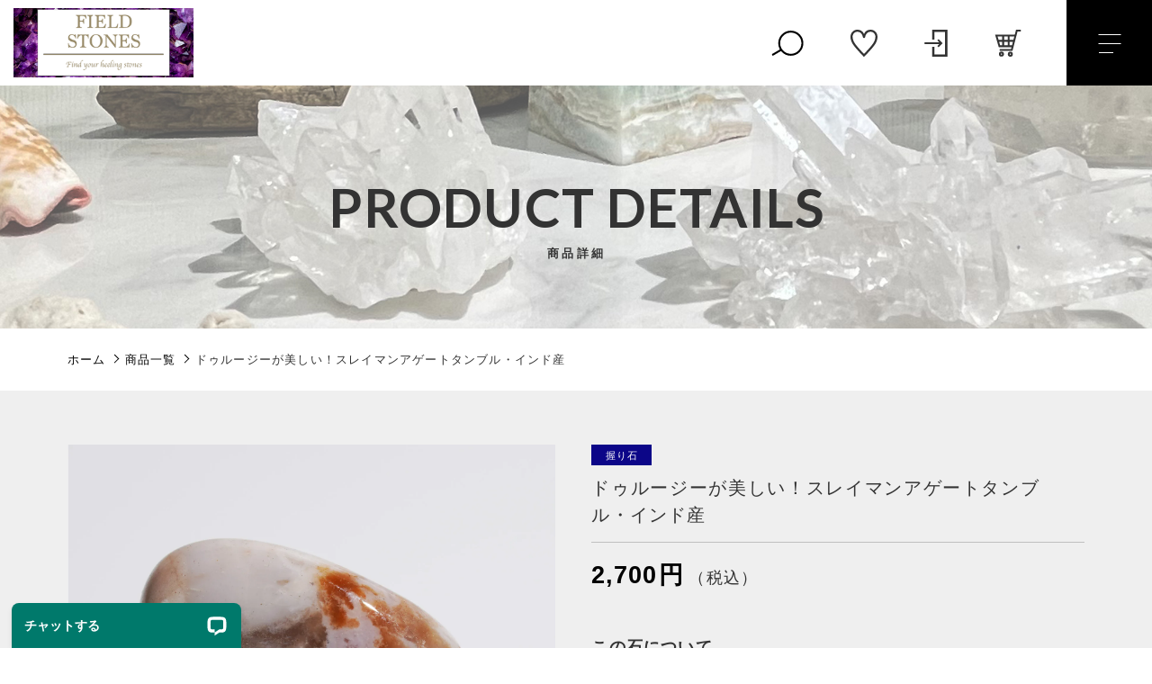

--- FILE ---
content_type: text/html; charset=UTF-8
request_url: https://fieldstones.net/product/37614/
body_size: 23374
content:
<!DOCTYPE html>
<html lang="ja">
<head>
  <meta charset="UTF-8">
  
  <meta http-equiv="X-UA-Compatible" content="ie=edge">
  <meta name="viewport" content="width=device-width, initial-scale=1.0">
  <link rel="icon" type="image/x-icon" href="https://fieldstones.net/wp-content/themes/ec011/assets/img/favicon.ico">
  <link rel="apple-touch-icon" sizes="180x180" href="https://fieldstones.net/wp-content/themes/ec011/assets/img/apple-touch-icon.png">
  <link rel="dns-prefetch" href="https://use.fontawesome.com">
  <link rel="dns-prefetch" href="https://fonts.googleapis.com">
  <link href="https://fonts.googleapis.com/css2?family=Lato:wght@400;700&display=swap" rel="stylesheet">
  <style>@charset "UTF-8";html, body, div, span, applet, object, iframe, h1, h2, h3, h4, h5, h6, p, blockquote, pre, a, abbr, acronym, address, big, cite, code, del, dfn, em, img, ins, kbd, q, s, samp, small, strike, strong, sub, sup, tt, var, b, u, i, center, dl, dt, dd, ol, ul, li, fieldset, form, label, legend, table, caption, tbody, tfoot, thead, tr, th, td, article, aside, canvas, details, embed, figure, figcaption, footer, header, hgroup, menu, nav, output, ruby, section, summary, time, mark, audio, video {margin: 0;padding: 0;border: 0;font: inherit;font-size: 100%;vertical-align: baseline;}article, aside, details, figcaption, figure, footer, header, hgroup, menu, nav, section, main {display: block;}body {line-height: 1;}ol, ul {list-style: none;}blockquote, q {quotes: none;}blockquote:before, blockquote:after, q:before, q:after {content: "";content: none;}table {border-spacing: 0;border-collapse: collapse;}.clearfix {*zoom: 1;}.clearfix:after {display: table;clear: both;content: "";}.f_cc {-ms-flex-pack: justify;-ms-flex-align: center;-webkit-box-pack: justify;justify-content: center;-webkit-box-align: center;align-items: center;}.f_box, .f_cc {display: -webkit-box;display: -ms-flexbox;display: flex;}.f_item {-ms-flex: 1 0 auto;-webkit-box-flex: 1;flex: 1 0 auto;}.f_h_start {-ms-flex-pack: start;-webkit-box-pack: start;justify-content: flex-start;}.f_h_center, .f_h_start {-ms-flex-pack: justify;-webkit-box-pack: justify;}.f_h_center {-ms-flex-pack: center;-webkit-box-pack: center;justify-content: center;}.f_h_end {-ms-flex-pack: end;-webkit-box-pack: end;justify-content: flex-end;}.f_h_end, .f_h_sb {-ms-flex-pack: justify;-webkit-box-pack: justify;}.f_h_sb {-ms-flex-pack: justify;-webkit-box-pack: justify;justify-content: space-between;}.f_h_sa {-ms-flex-pack: justify;-webkit-box-pack: justify;justify-content: space-around;}.f_wrap {-webkit-box-lines: multiple;-ms-flex-wrap: wrap;flex-wrap: wrap;}.f_column {-ms-flex-direction: column;flex-direction: column;-webkit-box-direction: column;}.f_start {-ms-flex-align: start;-webkit-box-align: start;align-items: flex-start;}.f_end {-ms-flex-align: end;-webkit-box-align: end;align-items: flex-end;}.f_center {-ms-flex-align: center;-webkit-box-align: center;align-items: center;}.f_baseline {-ms-flex-align: baseline;-webkit-box-align: baseline;align-items: baseline;}.f_stretch {-ms-flex-align: stretch;-webkit-box-align: stretch;align-items: stretch;}.alignR {text-align: right;}.alignL {text-align: left;}.alignC {text-align: center;}::-webkit-scrollbar {width: 5px;height: 5px;}::-webkit-scrollbar-track {background: #f8f8f8;}::-webkit-scrollbar-thumb {background: #6c6c6c;}body[data-status="loading"] {overflow: hidden;}body[data-status="loading"] * {-webkit-transition: none !important;transition: none !important;}body[data-status="loading"] .c-loader {pointer-events: auto;opacity: 1;}body[data-status="loading"] .c-loader-img {-webkit-animation: loading .6s linear infinite;animation: loading .6s linear infinite;}body[data-status="ajax-loading"] .c-loader {pointer-events: auto;opacity: .8;}body[data-status="ajax-loading"] .c-loader-img {-webkit-animation: loading .6s linear infinite;animation: loading .6s linear infinite;}.c-loader {position: fixed;z-index: 99999;top: 0;left: 0;width: 100vw;height: 100vh;background: #fff;pointer-events: none;opacity: 0;-webkit-transition: opacity .3s ease;transition: opacity .3s ease;}.c-loader-img {position: absolute;z-index: 999999;top: 50%;left: 50%;font-size: 0;-webkit-transform: translate(-50%, -50%);transform: translate(-50%, -50%);}@-webkit-keyframes loading {0% {-webkit-transform: translate(-50%, -50%) rotate(0);transform: translate(-50%, -50%) rotate(0);}100% {-webkit-transform: translate(-50%, -50%) rotate(360deg);transform: translate(-50%, -50%) rotate(360deg);}}@keyframes loading {0% {-webkit-transform: translate(-50%, -50%) rotate(0);transform: translate(-50%, -50%) rotate(0);}100% {-webkit-transform: translate(-50%, -50%) rotate(360deg);transform: translate(-50%, -50%) rotate(360deg);}}
</style>
  	<style>img:is([sizes="auto" i], [sizes^="auto," i]) { contain-intrinsic-size: 3000px 1500px }</style>
	
		<!-- All in One SEO 4.5.8 - aioseo.com -->
		<title>ドゥルージーが美しい！スレイマンアゲートタンブル・インド産 - FieldStones</title>
		<meta name="description" content="この石について 「玉髄」と言われる細かい石英が集まったドゥルージーアゲート。 アゲートは世界各地で繁栄・発展・幸福・安定の象徴とされ、また古くから守護石として大切にされてきました。 特にスレイマンアゲートは記憶の奥に存在する前世から受け継がれている真理に気づきを与え、人生における指針として蓄え、必要な知識を授けると言われています。 チベット医学においてもアゲートは高い効能を有する石薬として、肉体における「風・火・地・水」のバランスを整えたり、霊的治療にも用いられて来ました。 強い保護作用で自己否定につながる負の連鎖を断ち切り、心の傷を深く優しく癒します。 こちらは、ドゥルージー部分がキラキラと輝き美しいです。 タンブルなのでいつでもどこでも気軽に持ち歩くことが出来ます。 スピリチュアルストーンとして人気の高いスレイマンアゲート。 ぜひ、側に置いたり手に持ったりして癒しのエネルギーを感じてみてください。 この石のキーワード 絆、バランス、修復、長寿 アゲートについて 仕様 産地：インド・ジャイプール 重量:12g サイズ:縦2.4cm、横2.2cm、高さ1.7cm" />
		<meta name="robots" content="max-image-preview:large" />
		<meta name="google-site-verification" content="e2-SXhjyVl6iRAkotY0j5OJ2zI5ym2j0sdDz5KWCl2Q" />
		<link rel="canonical" href="https://fieldstones.net/product/37614/" />
		<meta name="generator" content="All in One SEO (AIOSEO) 4.5.8" />
		<meta property="og:locale" content="ja_JP" />
		<meta property="og:site_name" content="FieldStones - 自分と繋がる天然石のお店" />
		<meta property="og:type" content="article" />
		<meta property="og:title" content="ドゥルージーが美しい！スレイマンアゲートタンブル・インド産 - FieldStones" />
		<meta property="og:description" content="この石について 「玉髄」と言われる細かい石英が集まったドゥルージーアゲート。 アゲートは世界各地で繁栄・発展・幸福・安定の象徴とされ、また古くから守護石として大切にされてきました。 特にスレイマンアゲートは記憶の奥に存在する前世から受け継がれている真理に気づきを与え、人生における指針として蓄え、必要な知識を授けると言われています。 チベット医学においてもアゲートは高い効能を有する石薬として、肉体における「風・火・地・水」のバランスを整えたり、霊的治療にも用いられて来ました。 強い保護作用で自己否定につながる負の連鎖を断ち切り、心の傷を深く優しく癒します。 こちらは、ドゥルージー部分がキラキラと輝き美しいです。 タンブルなのでいつでもどこでも気軽に持ち歩くことが出来ます。 スピリチュアルストーンとして人気の高いスレイマンアゲート。 ぜひ、側に置いたり手に持ったりして癒しのエネルギーを感じてみてください。 この石のキーワード 絆、バランス、修復、長寿 アゲートについて 仕様 産地：インド・ジャイプール 重量:12g サイズ:縦2.4cm、横2.2cm、高さ1.7cm" />
		<meta property="og:url" content="https://fieldstones.net/product/37614/" />
		<meta property="article:published_time" content="2023-11-16T08:59:48+00:00" />
		<meta property="article:modified_time" content="2024-04-01T14:53:31+00:00" />
		<meta property="article:publisher" content="https://www.facebook.com/profile.php?id=100071778714136" />
		<meta name="twitter:card" content="summary" />
		<meta name="twitter:site" content="@FieldStones18" />
		<meta name="twitter:title" content="ドゥルージーが美しい！スレイマンアゲートタンブル・インド産 - FieldStones" />
		<meta name="twitter:description" content="この石について 「玉髄」と言われる細かい石英が集まったドゥルージーアゲート。 アゲートは世界各地で繁栄・発展・幸福・安定の象徴とされ、また古くから守護石として大切にされてきました。 特にスレイマンアゲートは記憶の奥に存在する前世から受け継がれている真理に気づきを与え、人生における指針として蓄え、必要な知識を授けると言われています。 チベット医学においてもアゲートは高い効能を有する石薬として、肉体における「風・火・地・水」のバランスを整えたり、霊的治療にも用いられて来ました。 強い保護作用で自己否定につながる負の連鎖を断ち切り、心の傷を深く優しく癒します。 こちらは、ドゥルージー部分がキラキラと輝き美しいです。 タンブルなのでいつでもどこでも気軽に持ち歩くことが出来ます。 スピリチュアルストーンとして人気の高いスレイマンアゲート。 ぜひ、側に置いたり手に持ったりして癒しのエネルギーを感じてみてください。 この石のキーワード 絆、バランス、修復、長寿 アゲートについて 仕様 産地：インド・ジャイプール 重量:12g サイズ:縦2.4cm、横2.2cm、高さ1.7cm" />
		<meta name="twitter:creator" content="@FieldStones18" />
		<meta name="twitter:image" content="https://fieldstones.net/wp-content/uploads/2022/08/item_noimage.jpg" />
		<script type="application/ld+json" class="aioseo-schema">
			{"@context":"https:\/\/schema.org","@graph":[{"@type":"BreadcrumbList","@id":"https:\/\/fieldstones.net\/product\/37614\/#breadcrumblist","itemListElement":[{"@type":"ListItem","@id":"https:\/\/fieldstones.net\/#listItem","position":1,"name":"\u5bb6","item":"https:\/\/fieldstones.net\/","nextItem":"https:\/\/fieldstones.net\/product\/37614\/#listItem"},{"@type":"ListItem","@id":"https:\/\/fieldstones.net\/product\/37614\/#listItem","position":2,"name":"\u30c9\u30a5\u30eb\u30fc\u30b8\u30fc\u304c\u7f8e\u3057\u3044\uff01\u30b9\u30ec\u30a4\u30de\u30f3\u30a2\u30b2\u30fc\u30c8\u30bf\u30f3\u30d6\u30eb\u30fb\u30a4\u30f3\u30c9\u7523","previousItem":"https:\/\/fieldstones.net\/#listItem"}]},{"@type":"ItemPage","@id":"https:\/\/fieldstones.net\/product\/37614\/#itempage","url":"https:\/\/fieldstones.net\/product\/37614\/","name":"\u30c9\u30a5\u30eb\u30fc\u30b8\u30fc\u304c\u7f8e\u3057\u3044\uff01\u30b9\u30ec\u30a4\u30de\u30f3\u30a2\u30b2\u30fc\u30c8\u30bf\u30f3\u30d6\u30eb\u30fb\u30a4\u30f3\u30c9\u7523 - FieldStones","description":"\u3053\u306e\u77f3\u306b\u3064\u3044\u3066 \u300c\u7389\u9ac4\u300d\u3068\u8a00\u308f\u308c\u308b\u7d30\u304b\u3044\u77f3\u82f1\u304c\u96c6\u307e\u3063\u305f\u30c9\u30a5\u30eb\u30fc\u30b8\u30fc\u30a2\u30b2\u30fc\u30c8\u3002 \u30a2\u30b2\u30fc\u30c8\u306f\u4e16\u754c\u5404\u5730\u3067\u7e41\u6804\u30fb\u767a\u5c55\u30fb\u5e78\u798f\u30fb\u5b89\u5b9a\u306e\u8c61\u5fb4\u3068\u3055\u308c\u3001\u307e\u305f\u53e4\u304f\u304b\u3089\u5b88\u8b77\u77f3\u3068\u3057\u3066\u5927\u5207\u306b\u3055\u308c\u3066\u304d\u307e\u3057\u305f\u3002 \u7279\u306b\u30b9\u30ec\u30a4\u30de\u30f3\u30a2\u30b2\u30fc\u30c8\u306f\u8a18\u61b6\u306e\u5965\u306b\u5b58\u5728\u3059\u308b\u524d\u4e16\u304b\u3089\u53d7\u3051\u7d99\u304c\u308c\u3066\u3044\u308b\u771f\u7406\u306b\u6c17\u3065\u304d\u3092\u4e0e\u3048\u3001\u4eba\u751f\u306b\u304a\u3051\u308b\u6307\u91dd\u3068\u3057\u3066\u84c4\u3048\u3001\u5fc5\u8981\u306a\u77e5\u8b58\u3092\u6388\u3051\u308b\u3068\u8a00\u308f\u308c\u3066\u3044\u307e\u3059\u3002 \u30c1\u30d9\u30c3\u30c8\u533b\u5b66\u306b\u304a\u3044\u3066\u3082\u30a2\u30b2\u30fc\u30c8\u306f\u9ad8\u3044\u52b9\u80fd\u3092\u6709\u3059\u308b\u77f3\u85ac\u3068\u3057\u3066\u3001\u8089\u4f53\u306b\u304a\u3051\u308b\u300c\u98a8\u30fb\u706b\u30fb\u5730\u30fb\u6c34\u300d\u306e\u30d0\u30e9\u30f3\u30b9\u3092\u6574\u3048\u305f\u308a\u3001\u970a\u7684\u6cbb\u7642\u306b\u3082\u7528\u3044\u3089\u308c\u3066\u6765\u307e\u3057\u305f\u3002 \u5f37\u3044\u4fdd\u8b77\u4f5c\u7528\u3067\u81ea\u5df1\u5426\u5b9a\u306b\u3064\u306a\u304c\u308b\u8ca0\u306e\u9023\u9396\u3092\u65ad\u3061\u5207\u308a\u3001\u5fc3\u306e\u50b7\u3092\u6df1\u304f\u512a\u3057\u304f\u7652\u3057\u307e\u3059\u3002 \u3053\u3061\u3089\u306f\u3001\u30c9\u30a5\u30eb\u30fc\u30b8\u30fc\u90e8\u5206\u304c\u30ad\u30e9\u30ad\u30e9\u3068\u8f1d\u304d\u7f8e\u3057\u3044\u3067\u3059\u3002 \u30bf\u30f3\u30d6\u30eb\u306a\u306e\u3067\u3044\u3064\u3067\u3082\u3069\u3053\u3067\u3082\u6c17\u8efd\u306b\u6301\u3061\u6b69\u304f\u3053\u3068\u304c\u51fa\u6765\u307e\u3059\u3002 \u30b9\u30d4\u30ea\u30c1\u30e5\u30a2\u30eb\u30b9\u30c8\u30fc\u30f3\u3068\u3057\u3066\u4eba\u6c17\u306e\u9ad8\u3044\u30b9\u30ec\u30a4\u30de\u30f3\u30a2\u30b2\u30fc\u30c8\u3002 \u305c\u3072\u3001\u5074\u306b\u7f6e\u3044\u305f\u308a\u624b\u306b\u6301\u3063\u305f\u308a\u3057\u3066\u7652\u3057\u306e\u30a8\u30cd\u30eb\u30ae\u30fc\u3092\u611f\u3058\u3066\u307f\u3066\u304f\u3060\u3055\u3044\u3002 \u3053\u306e\u77f3\u306e\u30ad\u30fc\u30ef\u30fc\u30c9 \u7d46\u3001\u30d0\u30e9\u30f3\u30b9\u3001\u4fee\u5fa9\u3001\u9577\u5bff \u30a2\u30b2\u30fc\u30c8\u306b\u3064\u3044\u3066 \u4ed5\u69d8 \u7523\u5730\uff1a\u30a4\u30f3\u30c9\u30fb\u30b8\u30e3\u30a4\u30d7\u30fc\u30eb \u91cd\u91cf:12g \u30b5\u30a4\u30ba:\u7e262.4cm\u3001\u6a2a2.2cm\u3001\u9ad8\u30551.7cm","inLanguage":"ja","isPartOf":{"@id":"https:\/\/fieldstones.net\/#website"},"breadcrumb":{"@id":"https:\/\/fieldstones.net\/product\/37614\/#breadcrumblist"},"image":{"@type":"ImageObject","url":"https:\/\/i0.wp.com\/fieldstones.net\/wp-content\/uploads\/2023\/11\/2543-1.jpg?fit=1652%2C1652&ssl=1","@id":"https:\/\/fieldstones.net\/product\/37614\/#mainImage","width":1652,"height":1652},"primaryImageOfPage":{"@id":"https:\/\/fieldstones.net\/product\/37614\/#mainImage"},"datePublished":"2023-11-16T17:59:48+09:00","dateModified":"2024-04-01T23:53:31+09:00"},{"@type":"Organization","@id":"https:\/\/fieldstones.net\/#organization","name":"\u7652\u3057\u306e\u77f3\u304c\u898b\u3064\u304b\u308b\uff01\u5929\u7136\u77f3\u30b7\u30e7\u30c3\u30d7 | Field Stones","url":"https:\/\/fieldstones.net\/","logo":{"@type":"ImageObject","url":"https:\/\/i0.wp.com\/fieldstones.net\/wp-content\/uploads\/2022\/11\/f38d875abef9e201ed7a5ccb23a7f9a6.jpg?fit=1240%2C720&ssl=1","@id":"https:\/\/fieldstones.net\/product\/37614\/#organizationLogo","width":1240,"height":720},"image":{"@id":"https:\/\/fieldstones.net\/#organizationLogo"},"sameAs":["https:\/\/www.facebook.com\/profile.php?id=100071778714136","https:\/\/twitter.com\/FieldStones18","https:\/\/www.instagram.com\/field_stones\/"]},{"@type":"WebSite","@id":"https:\/\/fieldstones.net\/#website","url":"https:\/\/fieldstones.net\/","name":"Field Stones","description":"\u81ea\u5206\u3068\u7e4b\u304c\u308b\u5929\u7136\u77f3\u306e\u304a\u5e97","inLanguage":"ja","publisher":{"@id":"https:\/\/fieldstones.net\/#organization"}}]}
		</script>
		<!-- All in One SEO -->

<script>window._wca = window._wca || [];</script>
<link rel='dns-prefetch' href='//static.addtoany.com' />
<link rel='dns-prefetch' href='//stats.wp.com' />
<link rel='dns-prefetch' href='//i0.wp.com' />
<link rel='dns-prefetch' href='//www.googletagmanager.com' />
		<!-- This site uses the Google Analytics by MonsterInsights plugin v9.9.0 - Using Analytics tracking - https://www.monsterinsights.com/ -->
							<script src="//www.googletagmanager.com/gtag/js?id=G-7TT6SB0SJQ"  data-cfasync="false" data-wpfc-render="false" type="text/javascript" async></script>
			<script data-cfasync="false" data-wpfc-render="false" type="text/javascript">
				var mi_version = '9.9.0';
				var mi_track_user = true;
				var mi_no_track_reason = '';
								var MonsterInsightsDefaultLocations = {"page_location":"https:\/\/fieldstones.net\/product\/37614\/"};
								if ( typeof MonsterInsightsPrivacyGuardFilter === 'function' ) {
					var MonsterInsightsLocations = (typeof MonsterInsightsExcludeQuery === 'object') ? MonsterInsightsPrivacyGuardFilter( MonsterInsightsExcludeQuery ) : MonsterInsightsPrivacyGuardFilter( MonsterInsightsDefaultLocations );
				} else {
					var MonsterInsightsLocations = (typeof MonsterInsightsExcludeQuery === 'object') ? MonsterInsightsExcludeQuery : MonsterInsightsDefaultLocations;
				}

								var disableStrs = [
										'ga-disable-G-7TT6SB0SJQ',
									];

				/* Function to detect opted out users */
				function __gtagTrackerIsOptedOut() {
					for (var index = 0; index < disableStrs.length; index++) {
						if (document.cookie.indexOf(disableStrs[index] + '=true') > -1) {
							return true;
						}
					}

					return false;
				}

				/* Disable tracking if the opt-out cookie exists. */
				if (__gtagTrackerIsOptedOut()) {
					for (var index = 0; index < disableStrs.length; index++) {
						window[disableStrs[index]] = true;
					}
				}

				/* Opt-out function */
				function __gtagTrackerOptout() {
					for (var index = 0; index < disableStrs.length; index++) {
						document.cookie = disableStrs[index] + '=true; expires=Thu, 31 Dec 2099 23:59:59 UTC; path=/';
						window[disableStrs[index]] = true;
					}
				}

				if ('undefined' === typeof gaOptout) {
					function gaOptout() {
						__gtagTrackerOptout();
					}
				}
								window.dataLayer = window.dataLayer || [];

				window.MonsterInsightsDualTracker = {
					helpers: {},
					trackers: {},
				};
				if (mi_track_user) {
					function __gtagDataLayer() {
						dataLayer.push(arguments);
					}

					function __gtagTracker(type, name, parameters) {
						if (!parameters) {
							parameters = {};
						}

						if (parameters.send_to) {
							__gtagDataLayer.apply(null, arguments);
							return;
						}

						if (type === 'event') {
														parameters.send_to = monsterinsights_frontend.v4_id;
							var hookName = name;
							if (typeof parameters['event_category'] !== 'undefined') {
								hookName = parameters['event_category'] + ':' + name;
							}

							if (typeof MonsterInsightsDualTracker.trackers[hookName] !== 'undefined') {
								MonsterInsightsDualTracker.trackers[hookName](parameters);
							} else {
								__gtagDataLayer('event', name, parameters);
							}
							
						} else {
							__gtagDataLayer.apply(null, arguments);
						}
					}

					__gtagTracker('js', new Date());
					__gtagTracker('set', {
						'developer_id.dZGIzZG': true,
											});
					if ( MonsterInsightsLocations.page_location ) {
						__gtagTracker('set', MonsterInsightsLocations);
					}
										__gtagTracker('config', 'G-7TT6SB0SJQ', {"forceSSL":"true","link_attribution":"true"} );
										window.gtag = __gtagTracker;										(function () {
						/* https://developers.google.com/analytics/devguides/collection/analyticsjs/ */
						/* ga and __gaTracker compatibility shim. */
						var noopfn = function () {
							return null;
						};
						var newtracker = function () {
							return new Tracker();
						};
						var Tracker = function () {
							return null;
						};
						var p = Tracker.prototype;
						p.get = noopfn;
						p.set = noopfn;
						p.send = function () {
							var args = Array.prototype.slice.call(arguments);
							args.unshift('send');
							__gaTracker.apply(null, args);
						};
						var __gaTracker = function () {
							var len = arguments.length;
							if (len === 0) {
								return;
							}
							var f = arguments[len - 1];
							if (typeof f !== 'object' || f === null || typeof f.hitCallback !== 'function') {
								if ('send' === arguments[0]) {
									var hitConverted, hitObject = false, action;
									if ('event' === arguments[1]) {
										if ('undefined' !== typeof arguments[3]) {
											hitObject = {
												'eventAction': arguments[3],
												'eventCategory': arguments[2],
												'eventLabel': arguments[4],
												'value': arguments[5] ? arguments[5] : 1,
											}
										}
									}
									if ('pageview' === arguments[1]) {
										if ('undefined' !== typeof arguments[2]) {
											hitObject = {
												'eventAction': 'page_view',
												'page_path': arguments[2],
											}
										}
									}
									if (typeof arguments[2] === 'object') {
										hitObject = arguments[2];
									}
									if (typeof arguments[5] === 'object') {
										Object.assign(hitObject, arguments[5]);
									}
									if ('undefined' !== typeof arguments[1].hitType) {
										hitObject = arguments[1];
										if ('pageview' === hitObject.hitType) {
											hitObject.eventAction = 'page_view';
										}
									}
									if (hitObject) {
										action = 'timing' === arguments[1].hitType ? 'timing_complete' : hitObject.eventAction;
										hitConverted = mapArgs(hitObject);
										__gtagTracker('event', action, hitConverted);
									}
								}
								return;
							}

							function mapArgs(args) {
								var arg, hit = {};
								var gaMap = {
									'eventCategory': 'event_category',
									'eventAction': 'event_action',
									'eventLabel': 'event_label',
									'eventValue': 'event_value',
									'nonInteraction': 'non_interaction',
									'timingCategory': 'event_category',
									'timingVar': 'name',
									'timingValue': 'value',
									'timingLabel': 'event_label',
									'page': 'page_path',
									'location': 'page_location',
									'title': 'page_title',
									'referrer' : 'page_referrer',
								};
								for (arg in args) {
																		if (!(!args.hasOwnProperty(arg) || !gaMap.hasOwnProperty(arg))) {
										hit[gaMap[arg]] = args[arg];
									} else {
										hit[arg] = args[arg];
									}
								}
								return hit;
							}

							try {
								f.hitCallback();
							} catch (ex) {
							}
						};
						__gaTracker.create = newtracker;
						__gaTracker.getByName = newtracker;
						__gaTracker.getAll = function () {
							return [];
						};
						__gaTracker.remove = noopfn;
						__gaTracker.loaded = true;
						window['__gaTracker'] = __gaTracker;
					})();
									} else {
										console.log("");
					(function () {
						function __gtagTracker() {
							return null;
						}

						window['__gtagTracker'] = __gtagTracker;
						window['gtag'] = __gtagTracker;
					})();
									}
			</script>
			
							<!-- / Google Analytics by MonsterInsights -->
		<link rel='stylesheet' id='font-awesome-css' href='https://fieldstones.net/wp-content/plugins/advanced-product-labels-for-woocommerce/berocket/assets/css/font-awesome.min.css' type='text/css' media='all' />
<link rel='stylesheet' id='berocket_products_label_style-css' href='https://fieldstones.net/wp-content/plugins/advanced-product-labels-for-woocommerce/css/frontend.css' type='text/css' media='all' />
<style id='berocket_products_label_style-inline-css' type='text/css'>

        .berocket_better_labels:before,
        .berocket_better_labels:after {
            clear: both;
            content: " ";
            display: block;
        }
        .berocket_better_labels.berocket_better_labels_image {
            position: absolute!important;
            top: 0px!important;
            bottom: 0px!important;
            left: 0px!important;
            right: 0px!important;
            pointer-events: none;
        }
        .berocket_better_labels.berocket_better_labels_image * {
            pointer-events: none;
        }
        .berocket_better_labels.berocket_better_labels_image img,
        .berocket_better_labels.berocket_better_labels_image .fa,
        .berocket_better_labels.berocket_better_labels_image .berocket_color_label,
        .berocket_better_labels.berocket_better_labels_image .berocket_image_background,
        .berocket_better_labels .berocket_better_labels_line .br_alabel,
        .berocket_better_labels .berocket_better_labels_line .br_alabel span {
            pointer-events: all;
        }
        .berocket_better_labels .berocket_color_label,
        .br_alabel .berocket_color_label {
            width: 100%;
            height: 100%;
            display: block;
        }
        .berocket_better_labels .berocket_better_labels_position_left {
            text-align:left;
            float: left;
            clear: left;
        }
        .berocket_better_labels .berocket_better_labels_position_center {
            text-align:center;
        }
        .berocket_better_labels .berocket_better_labels_position_right {
            text-align:right;
            float: right;
            clear: right;
        }
        .berocket_better_labels.berocket_better_labels_label {
            clear: both
        }
        .berocket_better_labels .berocket_better_labels_line {
            line-height: 1px;
        }
        .berocket_better_labels.berocket_better_labels_label .berocket_better_labels_line {
            clear: none;
        }
        .berocket_better_labels .berocket_better_labels_position_left .berocket_better_labels_line {
            clear: left;
        }
        .berocket_better_labels .berocket_better_labels_position_right .berocket_better_labels_line {
            clear: right;
        }
        .berocket_better_labels .berocket_better_labels_line .br_alabel {
            display: inline-block;
            position: relative;
            top: 0!important;
            left: 0!important;
            right: 0!important;
            line-height: 1px;
        }.berocket_better_labels .berocket_better_labels_position {
                display: flex;
                flex-direction: column;
            }
            .berocket_better_labels .berocket_better_labels_position.berocket_better_labels_position_left {
                align-items: start;
            }
            .berocket_better_labels .berocket_better_labels_position.berocket_better_labels_position_right {
                align-items: end;
            }
            .berocket_better_labels .berocket_better_labels_position.berocket_better_labels_position_center {
                align-items: center;
            }
            .berocket_better_labels .berocket_better_labels_position .berocket_better_labels_inline {
                display: flex;
                align-items: start;
            }
</style>
<link rel='stylesheet' id='jetpack-videopress-video-block-view-css' href='https://fieldstones.net/wp-content/plugins/jetpack/jetpack_vendor/automattic/jetpack-videopress/build/block-editor/blocks/video/view.css?minify=false' type='text/css' media='all' />
<link rel='stylesheet' id='mediaelement-css' href='https://fieldstones.net/wp-includes/js/mediaelement/mediaelementplayer-legacy.min.css' type='text/css' media='all' />
<link rel='stylesheet' id='wp-mediaelement-css' href='https://fieldstones.net/wp-includes/js/mediaelement/wp-mediaelement.min.css' type='text/css' media='all' />
<style id='classic-theme-styles-inline-css' type='text/css'>
/*! This file is auto-generated */
.wp-block-button__link{color:#fff;background-color:#32373c;border-radius:9999px;box-shadow:none;text-decoration:none;padding:calc(.667em + 2px) calc(1.333em + 2px);font-size:1.125em}.wp-block-file__button{background:#32373c;color:#fff;text-decoration:none}
</style>
<style id='global-styles-inline-css' type='text/css'>
:root{--wp--preset--aspect-ratio--square: 1;--wp--preset--aspect-ratio--4-3: 4/3;--wp--preset--aspect-ratio--3-4: 3/4;--wp--preset--aspect-ratio--3-2: 3/2;--wp--preset--aspect-ratio--2-3: 2/3;--wp--preset--aspect-ratio--16-9: 16/9;--wp--preset--aspect-ratio--9-16: 9/16;--wp--preset--color--black: #000000;--wp--preset--color--cyan-bluish-gray: #abb8c3;--wp--preset--color--white: #ffffff;--wp--preset--color--pale-pink: #f78da7;--wp--preset--color--vivid-red: #cf2e2e;--wp--preset--color--luminous-vivid-orange: #ff6900;--wp--preset--color--luminous-vivid-amber: #fcb900;--wp--preset--color--light-green-cyan: #7bdcb5;--wp--preset--color--vivid-green-cyan: #00d084;--wp--preset--color--pale-cyan-blue: #8ed1fc;--wp--preset--color--vivid-cyan-blue: #0693e3;--wp--preset--color--vivid-purple: #9b51e0;--wp--preset--gradient--vivid-cyan-blue-to-vivid-purple: linear-gradient(135deg,rgba(6,147,227,1) 0%,rgb(155,81,224) 100%);--wp--preset--gradient--light-green-cyan-to-vivid-green-cyan: linear-gradient(135deg,rgb(122,220,180) 0%,rgb(0,208,130) 100%);--wp--preset--gradient--luminous-vivid-amber-to-luminous-vivid-orange: linear-gradient(135deg,rgba(252,185,0,1) 0%,rgba(255,105,0,1) 100%);--wp--preset--gradient--luminous-vivid-orange-to-vivid-red: linear-gradient(135deg,rgba(255,105,0,1) 0%,rgb(207,46,46) 100%);--wp--preset--gradient--very-light-gray-to-cyan-bluish-gray: linear-gradient(135deg,rgb(238,238,238) 0%,rgb(169,184,195) 100%);--wp--preset--gradient--cool-to-warm-spectrum: linear-gradient(135deg,rgb(74,234,220) 0%,rgb(151,120,209) 20%,rgb(207,42,186) 40%,rgb(238,44,130) 60%,rgb(251,105,98) 80%,rgb(254,248,76) 100%);--wp--preset--gradient--blush-light-purple: linear-gradient(135deg,rgb(255,206,236) 0%,rgb(152,150,240) 100%);--wp--preset--gradient--blush-bordeaux: linear-gradient(135deg,rgb(254,205,165) 0%,rgb(254,45,45) 50%,rgb(107,0,62) 100%);--wp--preset--gradient--luminous-dusk: linear-gradient(135deg,rgb(255,203,112) 0%,rgb(199,81,192) 50%,rgb(65,88,208) 100%);--wp--preset--gradient--pale-ocean: linear-gradient(135deg,rgb(255,245,203) 0%,rgb(182,227,212) 50%,rgb(51,167,181) 100%);--wp--preset--gradient--electric-grass: linear-gradient(135deg,rgb(202,248,128) 0%,rgb(113,206,126) 100%);--wp--preset--gradient--midnight: linear-gradient(135deg,rgb(2,3,129) 0%,rgb(40,116,252) 100%);--wp--preset--font-size--small: 13px;--wp--preset--font-size--medium: 20px;--wp--preset--font-size--large: 36px;--wp--preset--font-size--x-large: 42px;--wp--preset--font-family--inter: "Inter", sans-serif;--wp--preset--font-family--cardo: Cardo;--wp--preset--spacing--20: 0.44rem;--wp--preset--spacing--30: 0.67rem;--wp--preset--spacing--40: 1rem;--wp--preset--spacing--50: 1.5rem;--wp--preset--spacing--60: 2.25rem;--wp--preset--spacing--70: 3.38rem;--wp--preset--spacing--80: 5.06rem;--wp--preset--shadow--natural: 6px 6px 9px rgba(0, 0, 0, 0.2);--wp--preset--shadow--deep: 12px 12px 50px rgba(0, 0, 0, 0.4);--wp--preset--shadow--sharp: 6px 6px 0px rgba(0, 0, 0, 0.2);--wp--preset--shadow--outlined: 6px 6px 0px -3px rgba(255, 255, 255, 1), 6px 6px rgba(0, 0, 0, 1);--wp--preset--shadow--crisp: 6px 6px 0px rgba(0, 0, 0, 1);}:where(.is-layout-flex){gap: 0.5em;}:where(.is-layout-grid){gap: 0.5em;}body .is-layout-flex{display: flex;}.is-layout-flex{flex-wrap: wrap;align-items: center;}.is-layout-flex > :is(*, div){margin: 0;}body .is-layout-grid{display: grid;}.is-layout-grid > :is(*, div){margin: 0;}:where(.wp-block-columns.is-layout-flex){gap: 2em;}:where(.wp-block-columns.is-layout-grid){gap: 2em;}:where(.wp-block-post-template.is-layout-flex){gap: 1.25em;}:where(.wp-block-post-template.is-layout-grid){gap: 1.25em;}.has-black-color{color: var(--wp--preset--color--black) !important;}.has-cyan-bluish-gray-color{color: var(--wp--preset--color--cyan-bluish-gray) !important;}.has-white-color{color: var(--wp--preset--color--white) !important;}.has-pale-pink-color{color: var(--wp--preset--color--pale-pink) !important;}.has-vivid-red-color{color: var(--wp--preset--color--vivid-red) !important;}.has-luminous-vivid-orange-color{color: var(--wp--preset--color--luminous-vivid-orange) !important;}.has-luminous-vivid-amber-color{color: var(--wp--preset--color--luminous-vivid-amber) !important;}.has-light-green-cyan-color{color: var(--wp--preset--color--light-green-cyan) !important;}.has-vivid-green-cyan-color{color: var(--wp--preset--color--vivid-green-cyan) !important;}.has-pale-cyan-blue-color{color: var(--wp--preset--color--pale-cyan-blue) !important;}.has-vivid-cyan-blue-color{color: var(--wp--preset--color--vivid-cyan-blue) !important;}.has-vivid-purple-color{color: var(--wp--preset--color--vivid-purple) !important;}.has-black-background-color{background-color: var(--wp--preset--color--black) !important;}.has-cyan-bluish-gray-background-color{background-color: var(--wp--preset--color--cyan-bluish-gray) !important;}.has-white-background-color{background-color: var(--wp--preset--color--white) !important;}.has-pale-pink-background-color{background-color: var(--wp--preset--color--pale-pink) !important;}.has-vivid-red-background-color{background-color: var(--wp--preset--color--vivid-red) !important;}.has-luminous-vivid-orange-background-color{background-color: var(--wp--preset--color--luminous-vivid-orange) !important;}.has-luminous-vivid-amber-background-color{background-color: var(--wp--preset--color--luminous-vivid-amber) !important;}.has-light-green-cyan-background-color{background-color: var(--wp--preset--color--light-green-cyan) !important;}.has-vivid-green-cyan-background-color{background-color: var(--wp--preset--color--vivid-green-cyan) !important;}.has-pale-cyan-blue-background-color{background-color: var(--wp--preset--color--pale-cyan-blue) !important;}.has-vivid-cyan-blue-background-color{background-color: var(--wp--preset--color--vivid-cyan-blue) !important;}.has-vivid-purple-background-color{background-color: var(--wp--preset--color--vivid-purple) !important;}.has-black-border-color{border-color: var(--wp--preset--color--black) !important;}.has-cyan-bluish-gray-border-color{border-color: var(--wp--preset--color--cyan-bluish-gray) !important;}.has-white-border-color{border-color: var(--wp--preset--color--white) !important;}.has-pale-pink-border-color{border-color: var(--wp--preset--color--pale-pink) !important;}.has-vivid-red-border-color{border-color: var(--wp--preset--color--vivid-red) !important;}.has-luminous-vivid-orange-border-color{border-color: var(--wp--preset--color--luminous-vivid-orange) !important;}.has-luminous-vivid-amber-border-color{border-color: var(--wp--preset--color--luminous-vivid-amber) !important;}.has-light-green-cyan-border-color{border-color: var(--wp--preset--color--light-green-cyan) !important;}.has-vivid-green-cyan-border-color{border-color: var(--wp--preset--color--vivid-green-cyan) !important;}.has-pale-cyan-blue-border-color{border-color: var(--wp--preset--color--pale-cyan-blue) !important;}.has-vivid-cyan-blue-border-color{border-color: var(--wp--preset--color--vivid-cyan-blue) !important;}.has-vivid-purple-border-color{border-color: var(--wp--preset--color--vivid-purple) !important;}.has-vivid-cyan-blue-to-vivid-purple-gradient-background{background: var(--wp--preset--gradient--vivid-cyan-blue-to-vivid-purple) !important;}.has-light-green-cyan-to-vivid-green-cyan-gradient-background{background: var(--wp--preset--gradient--light-green-cyan-to-vivid-green-cyan) !important;}.has-luminous-vivid-amber-to-luminous-vivid-orange-gradient-background{background: var(--wp--preset--gradient--luminous-vivid-amber-to-luminous-vivid-orange) !important;}.has-luminous-vivid-orange-to-vivid-red-gradient-background{background: var(--wp--preset--gradient--luminous-vivid-orange-to-vivid-red) !important;}.has-very-light-gray-to-cyan-bluish-gray-gradient-background{background: var(--wp--preset--gradient--very-light-gray-to-cyan-bluish-gray) !important;}.has-cool-to-warm-spectrum-gradient-background{background: var(--wp--preset--gradient--cool-to-warm-spectrum) !important;}.has-blush-light-purple-gradient-background{background: var(--wp--preset--gradient--blush-light-purple) !important;}.has-blush-bordeaux-gradient-background{background: var(--wp--preset--gradient--blush-bordeaux) !important;}.has-luminous-dusk-gradient-background{background: var(--wp--preset--gradient--luminous-dusk) !important;}.has-pale-ocean-gradient-background{background: var(--wp--preset--gradient--pale-ocean) !important;}.has-electric-grass-gradient-background{background: var(--wp--preset--gradient--electric-grass) !important;}.has-midnight-gradient-background{background: var(--wp--preset--gradient--midnight) !important;}.has-small-font-size{font-size: var(--wp--preset--font-size--small) !important;}.has-medium-font-size{font-size: var(--wp--preset--font-size--medium) !important;}.has-large-font-size{font-size: var(--wp--preset--font-size--large) !important;}.has-x-large-font-size{font-size: var(--wp--preset--font-size--x-large) !important;}
:where(.wp-block-post-template.is-layout-flex){gap: 1.25em;}:where(.wp-block-post-template.is-layout-grid){gap: 1.25em;}
:where(.wp-block-columns.is-layout-flex){gap: 2em;}:where(.wp-block-columns.is-layout-grid){gap: 2em;}
:root :where(.wp-block-pullquote){font-size: 1.5em;line-height: 1.6;}
</style>
<link rel='stylesheet' id='wpcdt-public-css-css' href='https://fieldstones.net/wp-content/plugins/countdown-timer-ultimate-pro/assets/css/wpcdt-public.min.css' type='text/css' media='all' />
<link rel='stylesheet' id='pz-linkcard-css' href='//fieldstones.net/wp-content/uploads/pz-linkcard/style.css' type='text/css' media='all' />
<style id='woocommerce-inline-inline-css' type='text/css'>
.woocommerce form .form-row .required { visibility: visible; }
</style>
<link rel='stylesheet' id='wp-ulike-css' href='https://fieldstones.net/wp-content/plugins/wp-ulike/assets/css/wp-ulike.min.css' type='text/css' media='all' />
<link rel='stylesheet' id='alg-wc-alfs-progress-css-css' href='https://fieldstones.net/wp-content/plugins/amount-left-free-shipping-woocommerce/includes/css/alg-wc-alfs-progress.css' type='text/css' media='all' />
<link rel='stylesheet' id='jetpack_css-css' href='https://fieldstones.net/wp-content/plugins/jetpack/css/jetpack.css' type='text/css' media='all' />
<!--n2css--><script type="text/javascript" id="jquery-core-js-extra">
/* <![CDATA[ */
var SDT_DATA = {"ajaxurl":"https:\/\/fieldstones.net\/wp-admin\/admin-ajax.php","siteUrl":"https:\/\/fieldstones.net\/","pluginsUrl":"https:\/\/fieldstones.net\/wp-content\/plugins","isAdmin":""};
/* ]]> */
</script>
<script type="text/javascript" src="https://fieldstones.net/wp-includes/js/jquery/jquery.min.js" id="jquery-core-js"></script>
<script type="text/javascript" src="https://fieldstones.net/wp-includes/js/jquery/jquery-migrate.min.js" id="jquery-migrate-js"></script>
<script type="text/javascript" src="https://fieldstones.net/wp-content/plugins/google-analytics-for-wordpress/assets/js/frontend-gtag.min.js" id="monsterinsights-frontend-script-js" async="async" data-wp-strategy="async"></script>
<script data-cfasync="false" data-wpfc-render="false" type="text/javascript" id='monsterinsights-frontend-script-js-extra'>/* <![CDATA[ */
var monsterinsights_frontend = {"js_events_tracking":"true","download_extensions":"doc,pdf,ppt,zip,xls,docx,pptx,xlsx","inbound_paths":"[{\"path\":\"\\\/go\\\/\",\"label\":\"affiliate\"},{\"path\":\"\\\/recommend\\\/\",\"label\":\"affiliate\"}]","home_url":"https:\/\/fieldstones.net","hash_tracking":"false","v4_id":"G-7TT6SB0SJQ"};/* ]]> */
</script>
<script type="text/javascript" id="addtoany-core-js-before">
/* <![CDATA[ */
window.a2a_config=window.a2a_config||{};a2a_config.callbacks=[];a2a_config.overlays=[];a2a_config.templates={};a2a_localize = {
	Share: "共有",
	Save: "ブックマーク",
	Subscribe: "購読",
	Email: "メール",
	Bookmark: "ブックマーク",
	ShowAll: "すべて表示する",
	ShowLess: "小さく表示する",
	FindServices: "サービスを探す",
	FindAnyServiceToAddTo: "追加するサービスを今すぐ探す",
	PoweredBy: "Powered by",
	ShareViaEmail: "メールでシェアする",
	SubscribeViaEmail: "メールで購読する",
	BookmarkInYourBrowser: "ブラウザにブックマーク",
	BookmarkInstructions: "このページをブックマークするには、 Ctrl+D または \u2318+D を押下。",
	AddToYourFavorites: "お気に入りに追加",
	SendFromWebOrProgram: "任意のメールアドレスまたはメールプログラムから送信",
	EmailProgram: "メールプログラム",
	More: "詳細&#8230;",
	ThanksForSharing: "共有ありがとうございます !",
	ThanksForFollowing: "フォローありがとうございます !"
};
/* ]]> */
</script>
<script type="text/javascript" async src="https://static.addtoany.com/menu/page.js" id="addtoany-core-js"></script>
<script type="text/javascript" async src="https://fieldstones.net/wp-content/plugins/add-to-any/addtoany.min.js" id="addtoany-jquery-js"></script>
<script type="text/javascript" src="https://fieldstones.net/wp-content/plugins/woocommerce/assets/js/jquery-blockui/jquery.blockUI.min.js" id="jquery-blockui-js" defer="defer" data-wp-strategy="defer"></script>
<script type="text/javascript" id="wc-add-to-cart-js-extra">
/* <![CDATA[ */
var wc_add_to_cart_params = {"ajax_url":"\/wp-admin\/admin-ajax.php","wc_ajax_url":"\/?wc-ajax=%%endpoint%%","i18n_view_cart":"\u304a\u8cb7\u3044\u7269\u30ab\u30b4\u3092\u8868\u793a","cart_url":"https:\/\/fieldstones.net\/cart\/","is_cart":"","cart_redirect_after_add":"no"};
/* ]]> */
</script>
<script type="text/javascript" src="https://fieldstones.net/wp-content/plugins/woocommerce/assets/js/frontend/add-to-cart.min.js" id="wc-add-to-cart-js" defer="defer" data-wp-strategy="defer"></script>
<script type="text/javascript" id="wc-single-product-js-extra">
/* <![CDATA[ */
var wc_single_product_params = {"i18n_required_rating_text":"\u8a55\u4fa1\u3092\u9078\u629e\u3057\u3066\u304f\u3060\u3055\u3044","review_rating_required":"yes","flexslider":{"rtl":false,"animation":"slide","smoothHeight":true,"directionNav":false,"controlNav":"thumbnails","slideshow":false,"animationSpeed":500,"animationLoop":false,"allowOneSlide":false},"zoom_enabled":"","zoom_options":[],"photoswipe_enabled":"","photoswipe_options":{"shareEl":false,"closeOnScroll":false,"history":false,"hideAnimationDuration":0,"showAnimationDuration":0},"flexslider_enabled":""};
/* ]]> */
</script>
<script type="text/javascript" src="https://fieldstones.net/wp-content/plugins/woocommerce/assets/js/frontend/single-product.min.js" id="wc-single-product-js" defer="defer" data-wp-strategy="defer"></script>
<script type="text/javascript" src="https://fieldstones.net/wp-content/plugins/woocommerce/assets/js/js-cookie/js.cookie.min.js" id="js-cookie-js" defer="defer" data-wp-strategy="defer"></script>
<script type="text/javascript" id="woocommerce-js-extra">
/* <![CDATA[ */
var woocommerce_params = {"ajax_url":"\/wp-admin\/admin-ajax.php","wc_ajax_url":"\/?wc-ajax=%%endpoint%%"};
/* ]]> */
</script>
<script type="text/javascript" src="https://fieldstones.net/wp-content/plugins/woocommerce/assets/js/frontend/woocommerce.min.js" id="woocommerce-js" defer="defer" data-wp-strategy="defer"></script>
<script type="text/javascript" src="https://stats.wp.com/s-202547.js" id="woocommerce-analytics-js" defer="defer" data-wp-strategy="defer"></script>
<link rel="https://api.w.org/" href="https://fieldstones.net/wp-json/" /><link rel="alternate" title="JSON" type="application/json" href="https://fieldstones.net/wp-json/wp/v2/product/37614" /><link rel="alternate" title="oEmbed (JSON)" type="application/json+oembed" href="https://fieldstones.net/wp-json/oembed/1.0/embed?url=https%3A%2F%2Ffieldstones.net%2Fproduct%2F37614%2F" />
<link rel="alternate" title="oEmbed (XML)" type="text/xml+oembed" href="https://fieldstones.net/wp-json/oembed/1.0/embed?url=https%3A%2F%2Ffieldstones.net%2Fproduct%2F37614%2F&#038;format=xml" />
<style>.product .images {position: relative;}</style><meta name="generator" content="Site Kit by Google 1.150.0" />	<style>img#wpstats{display:none}</style>
			<noscript><style>.woocommerce-product-gallery{ opacity: 1 !important; }</style></noscript>
				<script  type="text/javascript">
				!function(f,b,e,v,n,t,s){if(f.fbq)return;n=f.fbq=function(){n.callMethod?
					n.callMethod.apply(n,arguments):n.queue.push(arguments)};if(!f._fbq)f._fbq=n;
					n.push=n;n.loaded=!0;n.version='2.0';n.queue=[];t=b.createElement(e);t.async=!0;
					t.src=v;s=b.getElementsByTagName(e)[0];s.parentNode.insertBefore(t,s)}(window,
					document,'script','https://connect.facebook.net/en_US/fbevents.js');
			</script>
			<!-- WooCommerce Facebook Integration Begin -->
			<script  type="text/javascript">

				fbq('init', '5144443032303107', {}, {
    "agent": "woocommerce-9.4.1-3.3.0"
});

				fbq( 'track', 'PageView', {
    "source": "woocommerce",
    "version": "9.4.1",
    "pluginVersion": "3.3.0"
} );

				document.addEventListener( 'DOMContentLoaded', function() {
					// Insert placeholder for events injected when a product is added to the cart through AJAX.
					document.body.insertAdjacentHTML( 'beforeend', '<div class=\"wc-facebook-pixel-event-placeholder\"></div>' );
				}, false );

			</script>
			<!-- WooCommerce Facebook Integration End -->
			
<!-- Google タグ マネージャー スニペット (Site Kit が追加) -->
<script type="text/javascript">
/* <![CDATA[ */

			( function( w, d, s, l, i ) {
				w[l] = w[l] || [];
				w[l].push( {'gtm.start': new Date().getTime(), event: 'gtm.js'} );
				var f = d.getElementsByTagName( s )[0],
					j = d.createElement( s ), dl = l != 'dataLayer' ? '&l=' + l : '';
				j.async = true;
				j.src = 'https://www.googletagmanager.com/gtm.js?id=' + i + dl;
				f.parentNode.insertBefore( j, f );
			} )( window, document, 'script', 'dataLayer', 'GTM-5QPKWL8R' );
			
/* ]]> */
</script>

<!-- (ここまで) Google タグ マネージャー スニペット (Site Kit が追加) -->
<meta name="facebook-domain-verification" content="8safhbjo42epmvpkm9x767766hokfn" /><style class='wp-fonts-local' type='text/css'>
@font-face{font-family:Inter;font-style:normal;font-weight:300 900;font-display:fallback;src:url('https://fieldstones.net/wp-content/plugins/woocommerce/assets/fonts/Inter-VariableFont_slnt,wght.woff2') format('woff2');font-stretch:normal;}
@font-face{font-family:Cardo;font-style:normal;font-weight:400;font-display:fallback;src:url('https://fieldstones.net/wp-content/plugins/woocommerce/assets/fonts/cardo_normal_400.woff2') format('woff2');}
</style>
		<style type="text/css" id="wp-custom-css">
			img.middle { vertical-align: middle; }
		</style>
			<!-- Global site tag (gtag.js) - Google Analytics -->
<script async src="https://www.googletagmanager.com/gtag/js?id=UA-238804563-35"></script>
<script>
  window.dataLayer = window.dataLayer || [];
  function gtag(){dataLayer.push(arguments);}
  gtag('js', new Date());

gtag('config', 'G-P2NYWLHR4H');
  gtag('config', 'UA-238804563-35');
</script>
	
</head>
<body data-status="loading" class="">

<div class="c-loader">
  <div class="c-loader-img">
    <svg width="60" height="60" viewBox="0 0 38 38" xmlns="http://www.w3.org/2000/svg">
      <defs>
        <linearGradient x1="8.042%" y1="0%" x2="65.682%" y2="23.865%" id="a">
          <stop stop-color="#777777" stop-opacity="0" offset="0%"/>
          <stop stop-color="#777777" stop-opacity=".631" offset="63.146%"/>
          <stop stop-color="#777777" offset="100%"/>
        </linearGradient>
      </defs>
      <g fill="none" fill-rule="evenodd">
        <g transform="translate(1 1)">
          <path d="M36 18c0-9.94-8.06-18-18-18" stroke="url(#a)" stroke-width="2"></path>
          <circle fill="#777777" cx="36" cy="18" r="1"></circle>
        </g>
      </g>
    </svg>
  </div>
</div><!-- /.c-loader -->
  <header class="js-header g-header">
    <div class="g-header__main">
          <p class="g-header__logo">
        <a class="g-header__logo-link" href="https://fieldstones.net/">
          <img src="https://fieldstones.net/wp-content/uploads/2022/08/logo-1.png" alt="FieldStones" class="g-header__logo-img is-pc">
          <img src="https://fieldstones.net/wp-content/uploads/2022/08/logo-1.png" alt="FieldStones" class="g-header__logo-img is-sp">
        </a>
      </p>
    
      <div class="g-header__menu-container">
        <nav class="g-header__menu">
          <ul class="g-header__menu-list">
            <li class="g-header__menu-list-item is-search">
              <a href="javascript: void(0);" class="g-header__menu-list-item-link js-search-toggle">
              <svg class="g-header__menu-list-item-link-img g-header__menu-list-item-link-search" xmlns="http://www.w3.org/2000/svg" width="70" height="56" viewBox="0 0 70 56">                        
                <path class="g-header__menu-list-item-link-search-path" d="M0.546,50.768l18.909-11,2,3.464-18.909,11Z"/>
                <circle class="g-header__menu-list-item-link-search-circle" cx="40" cy="28" r="24"/>
              </svg>

              </a>
            </li>
            
                        <li class="g-header__menu-list-item">
              <a href="https://fieldstones.net/products?type=wishlist" class="g-header__menu-list-item-link">
                <svg class="g-header__menu-list-item-link-img g-header__menu-list-item-link-wish" xmlns="http://www.w3.org/2000/svg" width="58" height="58" viewBox="0 0 58 58">
                  <path class="g-header__menu-list-item-link-wish-path" d="M43.4,0.009A15.329,15.329,0,0,0,28.991,9.3,15.375,15.375,0,0,0,14.588.009C6.544,0.009,0,6.8,0,15.155,0,24.78,5.212,31.909,10.552,38.388c5.206,6.29,15.261,16.941,17.645,19.326L28.485,58h0.953l0.288-.287c2.566-2.567,12.643-13.2,17.717-19.328,5.338-6.477,10.551-13.606,10.551-23.231C57.993,6.8,51.449.009,43.4,0.009Zm0.428,35.663C39.579,40.828,32,49,29,52.1c-3.086-3.163-10.675-11.3-14.845-16.435-4.895-5.767-9.674-12.1-9.674-20.505,0-5.245,3.782-10.67,10.112-10.67,6.308,0,10.661,4.105,11.941,11.261h0a2.494,2.494,0,0,0,4.934,0h0C32.744,8.59,37.1,4.485,43.4,4.485c6.329,0,10.112,5.425,10.112,10.67C53.516,23.42,48.938,29.574,43.833,35.672Z"/>
                </svg>
                <span id="js-wishlist_cnt" class="g-header__menu-count" data-count="0">0</span>
              </a>
            </li>

            <li class="g-header__menu-list-item">
              <a href="https://fieldstones.net/my-account" title="マイページ" class="g-header__menu-list-item-link">
                              <svg class="g-header__menu-list-item-link-img g-header__menu-list-item-link-login" xmlns="http://www.w3.org/2000/svg" width="48" height="57" viewBox="0 0 48 57">
                  <path class="g-header__menu-list-item-link-login-path" d="M26.87,34.362L29.484,37,35.3,31.134,37.916,28.5,35.3,25.865,29.484,20,26.87,22.639l3.97,4H0v3.725H30.84ZM44.3,0H15.964V21.051h4.928V4.966H43.072V52.034H20.893V35.949H15.964V57H48V0H44.3Z"/>
                </svg>
                            </a>
            </li>

                        <li class="g-header__menu-list-item is-cart">
              <a href="https://fieldstones.net/cart/" type="button" class="g-header__menu-list-item-link cart-contents">
                <svg class="g-header__menu-list-item-link-img g-header__menu-list-item-link-cart" xmlns="http://www.w3.org/2000/svg" width="66" height="69" viewBox="0 0 66 69">
                  <path class="g-header__menu-list-item-link-cart-path" d="M53.594,0L50.377,12.37H0L9.373,44.647h32.61l-1.176,4.52H11.657v4.758H44.522L57.308,4.758H66V0H53.594ZM37.231,39.889v-9.12h8.361l-2.372,9.12h-5.99ZM49.139,17.128l-2.31,8.883h-9.6V17.128H49.139Zm-16.7,13.641v9.12H22.973v-9.12h9.463Zm0-13.641v8.883H22.973V17.128h9.463Zm-14.258,0v8.883H8.952l-2.58-8.883H18.178Zm0,13.641v9.12h-5.2l-2.649-9.12h7.845ZM16.237,55.933a6.4,6.4,0,1,0,6.449,6.4A6.431,6.431,0,0,0,16.237,55.933Zm0,8.041a1.641,1.641,0,1,1,1.654-1.642A1.65,1.65,0,0,1,16.237,63.974ZM38.924,56.2a6.4,6.4,0,1,0,6.449,6.4A6.431,6.431,0,0,0,38.924,56.2Zm0,8.041A1.642,1.642,0,1,1,40.578,62.6,1.649,1.649,0,0,1,38.924,64.242Z"/>
                </svg>
                <span id="js-cart_count" class="g-header__menu-count" data-count="0">0</span>
              </a>
            </li>
          </ul>
        </nav>
        <button class="g-header__burger js-menu-toggle" type="button">
          <span class="g-header__burger-line"></span>
          <span class="g-header__burger-line"></span>
          <span class="g-header__burger-line"></span>
        </button>
      </div>
    </div>
    <div class="g-hamburger__container js-hamburger" data-under-menu="">
    <p class="g-hamburger__logo">
    <a class="g-hamburger__logo-link" href="https://fieldstones.net/">
      <img src="https://fieldstones.net/wp-content/uploads/2022/08/logo-1.png" alt="FieldStones" class="g-hamburger__logo-img is-pc">
      <img src="https://fieldstones.net/wp-content/uploads/2022/08/logo-1.png" alt="FieldStones" class="g-hamburger__logo-img is-tablet">
    </a>
  </p>
  
  <div class="g-hamburger__menu-container">

          <nav class="g-hamburger__menu">
        <ul class="g-hamburger__menu-toplist">
          <li class="g-hamburger__menu-list-item is-tablet">
            <a href="https://fieldstones.net/my-account" class="g-hamburger__menu-list-link">
                              <svg class="g-header__menu-list-item-link-img g-header__menu-list-item-link-login" xmlns="http://www.w3.org/2000/svg" width="48" height="57" viewBox="0 0 48 57">
                  <path class="g-header__menu-list-item-link-login-path" d="M26.87,34.362L29.484,37,35.3,31.134,37.916,28.5,35.3,25.865,29.484,20,26.87,22.639l3.97,4H0v3.725H30.84ZM44.3,0H15.964V21.051h4.928V4.966H43.072V52.034H20.893V35.949H15.964V57H48V0H44.3Z"/>
                </svg>
                          </a>
          </li>
          <li class="g-hamburger__menu-list-item is-tablet">
            <a href="https://fieldstones.net/products?type=wishlist" class="g-hamburger__menu-list-link">
              <svg class="g-header__menu-list-item-link-img g-header__menu-list-item-link-wish" xmlns="http://www.w3.org/2000/svg" width="58" height="58" viewBox="0 0 58 58">
                <path class="g-header__menu-list-item-link-wish-path" d="M43.4,0.009A15.329,15.329,0,0,0,28.991,9.3,15.375,15.375,0,0,0,14.588.009C6.544,0.009,0,6.8,0,15.155,0,24.78,5.212,31.909,10.552,38.388c5.206,6.29,15.261,16.941,17.645,19.326L28.485,58h0.953l0.288-.287c2.566-2.567,12.643-13.2,17.717-19.328,5.338-6.477,10.551-13.606,10.551-23.231C57.993,6.8,51.449.009,43.4,0.009Zm0.428,35.663C39.579,40.828,32,49,29,52.1c-3.086-3.163-10.675-11.3-14.845-16.435-4.895-5.767-9.674-12.1-9.674-20.505,0-5.245,3.782-10.67,10.112-10.67,6.308,0,10.661,4.105,11.941,11.261h0a2.494,2.494,0,0,0,4.934,0h0C32.744,8.59,37.1,4.485,43.4,4.485c6.329,0,10.112,5.425,10.112,10.67C53.516,23.42,48.938,29.574,43.833,35.672Z"/>
              </svg>
            </a>
          </li>
        </ul>

        <ul class="g-hamburger__menu-list">

                  <li class="g-hamburger__menu-list-item">
            <a href="https://fieldstones.net/products/" target="_self" class="g-hamburger__menu-list-link">
              <span class="g-hamburger__menu-list-txt-sub">PRODUCTS</span>
              <span class="g-hamburger__menu-list-txt-main">商品一覧</span>
            </a>
          </li>
                  <li class="g-hamburger__menu-list-item">
            <a href="https://fieldstones.net/products/?type=sale" target="_self" class="g-hamburger__menu-list-link">
              <span class="g-hamburger__menu-list-txt-sub">SALE</span>
              <span class="g-hamburger__menu-list-txt-main">週次セール品</span>
            </a>
          </li>
                  <li class="g-hamburger__menu-list-item">
            <a href="https://fieldstones.net/blog/product-introduction-article-list/" target="_self" class="g-hamburger__menu-list-link">
              <span class="g-hamburger__menu-list-txt-sub">PRODUCT INTRODUCTION</span>
              <span class="g-hamburger__menu-list-txt-main">商品紹介記事</span>
            </a>
          </li>
                  <li class="g-hamburger__menu-list-item">
            <a href="https://fieldstones.net/blog/recommnd_products/" target="_self" class="g-hamburger__menu-list-link">
              <span class="g-hamburger__menu-list-txt-sub">RECOMMEND PRODUCT</span>
              <span class="g-hamburger__menu-list-txt-main">おすすめ商品</span>
            </a>
          </li>
                  <li class="g-hamburger__menu-list-item">
            <a href="https://fieldstones.net/blog/virtual-store/" target="_self" class="g-hamburger__menu-list-link">
              <span class="g-hamburger__menu-list-txt-sub">VIRTUAL STORE</span>
              <span class="g-hamburger__menu-list-txt-main">バーチャル店内</span>
            </a>
          </li>
                  <li class="g-hamburger__menu-list-item">
            <a href="https://fieldstones.net/blog/select-stones/" target="_self" class="g-hamburger__menu-list-link">
              <span class="g-hamburger__menu-list-txt-sub">SELECT STONES</span>
              <span class="g-hamburger__menu-list-txt-main">石を選ぶ</span>
            </a>
          </li>
                  <li class="g-hamburger__menu-list-item">
            <a href="https://fieldstones.net/products-category/" target="_self" class="g-hamburger__menu-list-link">
              <span class="g-hamburger__menu-list-txt-sub">CATEGORY</span>
              <span class="g-hamburger__menu-list-txt-main">商品カテゴリーで探す</span>
            </a>
          </li>
                  <li class="g-hamburger__menu-list-item">
            <a href="https://fieldstones.net/products/?type=checked" target="_self" class="g-hamburger__menu-list-link">
              <span class="g-hamburger__menu-list-txt-sub">CHECKED PRODUCTS</span>
              <span class="g-hamburger__menu-list-txt-main">最近チェックした商品</span>
            </a>
          </li>
                  <li class="g-hamburger__menu-list-item">
            <a href="https://fieldstones.net/topics/" target="_self" class="g-hamburger__menu-list-link">
              <span class="g-hamburger__menu-list-txt-sub">TOPICS</span>
              <span class="g-hamburger__menu-list-txt-main">お知らせ</span>
            </a>
          </li>
                  <li class="g-hamburger__menu-list-item">
            <a href="https://fieldstones.net/shopping-guide/" target="_self" class="g-hamburger__menu-list-link">
              <span class="g-hamburger__menu-list-txt-sub">SHOPPING GUIDE</span>
              <span class="g-hamburger__menu-list-txt-main">ショッピングガイド</span>
            </a>
          </li>
                </ul>
      </nav>
    
  <div class="g-hamburger__othermenu">
        <nav class="g-hamburger__help">
      <ul class="g-hamburger__help-list">
                <li class="g-hamburger__help-list-item">
          <a href="https://fieldstones.net/contact/" target="_self" class="g-hamburger__help-list-item-link">お問い合わせ</a>
        </li>
                <li class="g-hamburger__help-list-item">
          <a href="https://fieldstones.net/privacy/" target="_self" class="g-hamburger__help-list-item-link">プライバシーポリシー</a>
        </li>
                <li class="g-hamburger__help-list-item">
          <a href="https://fieldstones.net/terms/" target="_self" class="g-hamburger__help-list-item-link">特定商取引法に基づく表記</a>
        </li>
              </ul>
    </nav>
    
          <nav class="g-hamburger__sns">
        <ul class="g-hamburger__sns-list">
                                <li class="g-hamburger__sns-list-item">
              <a href="https://twitter.com/FieldStones18" target="_blank" class="g-hamburger__sns-list-item-link is-twitter"><i class="g-hamburger__sns-list-item-link-icon fab fa-twitter"></i></a>
            </li>
                                <li class="g-hamburger__sns-list-item">
              <a href="https://www.instagram.com/field_stones/" target="_blank" class="g-hamburger__sns-list-item-link"><i class="g-hamburger__sns-list-item-link-icon fab fa-instagram"></i></a>
            </li>
                                <li class="g-hamburger__sns-list-item">
              <a href="https://lin.ee/cj1Ft9j" target="_blank" class="g-hamburger__sns-list-item-link"><i class="g-hamburger__sns-list-item-link-icon fab fa-line"></i></a>
            </li>
                  </ul>
      </nav>
      </div>

  <button class="g-menu__header__burger js-menu-toggle" type="button">
    <span class="g-menu__header__burger-line"></span>
    <span class="g-menu__header__burger-line"></span>
  </button>
</div>  </header><!-- /.g-header -->
  <div class="js-body-wrapper">



  <header>
    <h2 class="c-page-ttl">
      <span class="c-page-ttl__main">PRODUCT DETAILS<span class="c-page-ttl__sub">商品詳細</span></span>
      <figure class="c-page-ttl__figure is-pc">
        <img class="c-img" src="https://fieldstones.net/wp-content/uploads/2022/08/under_kv_pc-1.jpg" alt="">
        <span class="c-page-ttl__bg c-img-bg" style="background-image: url(https://fieldstones.net/wp-content/uploads/2022/08/under_kv_pc-1.jpg);"></span>
      </figure>
      <figure class="c-page-ttl__figure is-tablet">
        <img class="c-img" src="https://fieldstones.net/wp-content/uploads/2022/08/under_kv_sp.jpg" alt="">
        <span class="c-page-ttl__bg c-img-bg" style="background-image: url(https://fieldstones.net/wp-content/uploads/2022/08/under_kv_sp.jpg);"></span>
      </figure>
      
      
    </h2>

    <nav class="c-breadcrumbs">
  <ul class="c-breadcrumbs__list" itemscope="" itemtype="http://schema.org/BreadcrumbList">
      <li class="c-breadcrumbs__list-item" itemprop="itemListElement" itemscope="" itemtype="http://schema.org/ListItem">
      <a href="https://fieldstones.net/" class="c-breadcrumbs__list-item-body" itemprop="item">
        <span itemprop="name">ホーム</span>
        <meta itemprop="position" content="1">
      </a>
    </li>
      <li class="c-breadcrumbs__list-item" itemprop="itemListElement" itemscope="" itemtype="http://schema.org/ListItem">
      <a href="https://fieldstones.net/products/" class="c-breadcrumbs__list-item-body" itemprop="item">
        <span itemprop="name">商品一覧</span>
        <meta itemprop="position" content="2">
      </a>
    </li>
      <li class="c-breadcrumbs__list-item" itemprop="itemListElement" itemscope="" itemtype="http://schema.org/ListItem">
      <a href="javascript:void(0);" class="c-breadcrumbs__list-item-body is-link-none" itemprop="item">
        <span itemprop="name">ドゥルージーが美しい！スレイマンアゲートタンブル・インド産</span>
        <meta itemprop="position" content="3">
      </a>
    </li>
    </ul>
</nav>

  </header>
<div class="woocommerce is-product">
	<div id="primary" class="content-area"><main id="main" class="site-main" role="main">
		
			<div class="woocommerce-notices-wrapper"></div><div id="product-37614" class="product type-product post-37614 status-publish first outofstock product_cat-palm-stone product_tag-agate product_tag-suleiman-agate has-post-thumbnail shipping-taxable purchasable product-type-simple">

	<div class="woocommerce-product-gallery woocommerce-product-gallery--with-images woocommerce-product-gallery--columns-4 images" data-columns="4" style="opacity: 0; transition: opacity .25s ease-in-out;">
		<div class="woocommerce-product-gallery__slide swiper-outer">
		<div class="woocommerce-product-gallery__slide-container swiper-container js-product-images">
			<ul class="swiper-wrapper"></ul>
		</div>
		<div class="woocommerce-product-gallery__slide-controls">
			<button class="woocommerce-product-gallery__slide-controls-prev js-product-images-prev"></button>
			<button class="woocommerce-product-gallery__slide-controls-next js-product-images-next"></button>
		</div>
	</div>
		<figure class="woocommerce-product-gallery__wrapper">
		<div data-thumb="https://i0.wp.com/fieldstones.net/wp-content/uploads/2023/11/2543-1.jpg?fit=300%2C300&#038;ssl=1" data-thumb-alt="" data-thumb-srcset="https://i0.wp.com/fieldstones.net/wp-content/uploads/2023/11/2543-1.jpg?w=1652&amp;ssl=1 1652w, https://i0.wp.com/fieldstones.net/wp-content/uploads/2023/11/2543-1.jpg?resize=300%2C300&amp;ssl=1 300w, https://i0.wp.com/fieldstones.net/wp-content/uploads/2023/11/2543-1.jpg?resize=1024%2C1024&amp;ssl=1 1024w, https://i0.wp.com/fieldstones.net/wp-content/uploads/2023/11/2543-1.jpg?resize=150%2C150&amp;ssl=1 150w, https://i0.wp.com/fieldstones.net/wp-content/uploads/2023/11/2543-1.jpg?resize=768%2C768&amp;ssl=1 768w, https://i0.wp.com/fieldstones.net/wp-content/uploads/2023/11/2543-1.jpg?resize=1536%2C1536&amp;ssl=1 1536w, https://i0.wp.com/fieldstones.net/wp-content/uploads/2023/11/2543-1.jpg?resize=600%2C600&amp;ssl=1 600w, https://i0.wp.com/fieldstones.net/wp-content/uploads/2023/11/2543-1.jpg?resize=100%2C100&amp;ssl=1 100w" class="woocommerce-product-gallery__image"><a href="https://i0.wp.com/fieldstones.net/wp-content/uploads/2023/11/2543-1.jpg?fit=1652%2C1652&#038;ssl=1"><img width="300" height="300" src="https://i0.wp.com/fieldstones.net/wp-content/uploads/2023/11/2543-1.jpg?fit=300%2C300&amp;ssl=1" class="" alt="" data-caption="" data-src="https://i0.wp.com/fieldstones.net/wp-content/uploads/2023/11/2543-1.jpg?fit=1652%2C1652&#038;ssl=1" data-large_image="https://i0.wp.com/fieldstones.net/wp-content/uploads/2023/11/2543-1.jpg?fit=1652%2C1652&#038;ssl=1" data-large_image_width="1652" data-large_image_height="1652" decoding="async" fetchpriority="high" srcset="https://i0.wp.com/fieldstones.net/wp-content/uploads/2023/11/2543-1.jpg?w=1652&amp;ssl=1 1652w, https://i0.wp.com/fieldstones.net/wp-content/uploads/2023/11/2543-1.jpg?resize=300%2C300&amp;ssl=1 300w, https://i0.wp.com/fieldstones.net/wp-content/uploads/2023/11/2543-1.jpg?resize=1024%2C1024&amp;ssl=1 1024w, https://i0.wp.com/fieldstones.net/wp-content/uploads/2023/11/2543-1.jpg?resize=150%2C150&amp;ssl=1 150w, https://i0.wp.com/fieldstones.net/wp-content/uploads/2023/11/2543-1.jpg?resize=768%2C768&amp;ssl=1 768w, https://i0.wp.com/fieldstones.net/wp-content/uploads/2023/11/2543-1.jpg?resize=1536%2C1536&amp;ssl=1 1536w, https://i0.wp.com/fieldstones.net/wp-content/uploads/2023/11/2543-1.jpg?resize=600%2C600&amp;ssl=1 600w, https://i0.wp.com/fieldstones.net/wp-content/uploads/2023/11/2543-1.jpg?resize=100%2C100&amp;ssl=1 100w" sizes="(max-width: 300px) 100vw, 300px" /></a></div><div data-thumb="https://i0.wp.com/fieldstones.net/wp-content/uploads/2023/11/2543-2.jpg?fit=300%2C300&#038;ssl=1" data-thumb-alt="" data-thumb-srcset="https://i0.wp.com/fieldstones.net/wp-content/uploads/2023/11/2543-2.jpg?w=1652&amp;ssl=1 1652w, https://i0.wp.com/fieldstones.net/wp-content/uploads/2023/11/2543-2.jpg?resize=300%2C300&amp;ssl=1 300w, https://i0.wp.com/fieldstones.net/wp-content/uploads/2023/11/2543-2.jpg?resize=1024%2C1024&amp;ssl=1 1024w, https://i0.wp.com/fieldstones.net/wp-content/uploads/2023/11/2543-2.jpg?resize=150%2C150&amp;ssl=1 150w, https://i0.wp.com/fieldstones.net/wp-content/uploads/2023/11/2543-2.jpg?resize=768%2C768&amp;ssl=1 768w, https://i0.wp.com/fieldstones.net/wp-content/uploads/2023/11/2543-2.jpg?resize=1536%2C1536&amp;ssl=1 1536w, https://i0.wp.com/fieldstones.net/wp-content/uploads/2023/11/2543-2.jpg?resize=600%2C600&amp;ssl=1 600w, https://i0.wp.com/fieldstones.net/wp-content/uploads/2023/11/2543-2.jpg?resize=100%2C100&amp;ssl=1 100w" class="woocommerce-product-gallery__image"><a href="https://i0.wp.com/fieldstones.net/wp-content/uploads/2023/11/2543-2.jpg?fit=1652%2C1652&#038;ssl=1"><img width="300" height="300" src="https://i0.wp.com/fieldstones.net/wp-content/uploads/2023/11/2543-2.jpg?fit=300%2C300&amp;ssl=1" class="" alt="" data-caption="" data-src="https://i0.wp.com/fieldstones.net/wp-content/uploads/2023/11/2543-2.jpg?fit=1652%2C1652&#038;ssl=1" data-large_image="https://i0.wp.com/fieldstones.net/wp-content/uploads/2023/11/2543-2.jpg?fit=1652%2C1652&#038;ssl=1" data-large_image_width="1652" data-large_image_height="1652" decoding="async" srcset="https://i0.wp.com/fieldstones.net/wp-content/uploads/2023/11/2543-2.jpg?w=1652&amp;ssl=1 1652w, https://i0.wp.com/fieldstones.net/wp-content/uploads/2023/11/2543-2.jpg?resize=300%2C300&amp;ssl=1 300w, https://i0.wp.com/fieldstones.net/wp-content/uploads/2023/11/2543-2.jpg?resize=1024%2C1024&amp;ssl=1 1024w, https://i0.wp.com/fieldstones.net/wp-content/uploads/2023/11/2543-2.jpg?resize=150%2C150&amp;ssl=1 150w, https://i0.wp.com/fieldstones.net/wp-content/uploads/2023/11/2543-2.jpg?resize=768%2C768&amp;ssl=1 768w, https://i0.wp.com/fieldstones.net/wp-content/uploads/2023/11/2543-2.jpg?resize=1536%2C1536&amp;ssl=1 1536w, https://i0.wp.com/fieldstones.net/wp-content/uploads/2023/11/2543-2.jpg?resize=600%2C600&amp;ssl=1 600w, https://i0.wp.com/fieldstones.net/wp-content/uploads/2023/11/2543-2.jpg?resize=100%2C100&amp;ssl=1 100w" sizes="(max-width: 300px) 100vw, 300px" /></a></div><div data-thumb="https://i0.wp.com/fieldstones.net/wp-content/uploads/2023/11/2543-3.jpg?fit=300%2C300&#038;ssl=1" data-thumb-alt="" data-thumb-srcset="https://i0.wp.com/fieldstones.net/wp-content/uploads/2023/11/2543-3.jpg?w=1652&amp;ssl=1 1652w, https://i0.wp.com/fieldstones.net/wp-content/uploads/2023/11/2543-3.jpg?resize=300%2C300&amp;ssl=1 300w, https://i0.wp.com/fieldstones.net/wp-content/uploads/2023/11/2543-3.jpg?resize=1024%2C1024&amp;ssl=1 1024w, https://i0.wp.com/fieldstones.net/wp-content/uploads/2023/11/2543-3.jpg?resize=150%2C150&amp;ssl=1 150w, https://i0.wp.com/fieldstones.net/wp-content/uploads/2023/11/2543-3.jpg?resize=768%2C768&amp;ssl=1 768w, https://i0.wp.com/fieldstones.net/wp-content/uploads/2023/11/2543-3.jpg?resize=1536%2C1536&amp;ssl=1 1536w, https://i0.wp.com/fieldstones.net/wp-content/uploads/2023/11/2543-3.jpg?resize=600%2C600&amp;ssl=1 600w, https://i0.wp.com/fieldstones.net/wp-content/uploads/2023/11/2543-3.jpg?resize=100%2C100&amp;ssl=1 100w" class="woocommerce-product-gallery__image"><a href="https://i0.wp.com/fieldstones.net/wp-content/uploads/2023/11/2543-3.jpg?fit=1652%2C1652&#038;ssl=1"><img width="300" height="300" src="https://i0.wp.com/fieldstones.net/wp-content/uploads/2023/11/2543-3.jpg?fit=300%2C300&amp;ssl=1" class="" alt="" data-caption="" data-src="https://i0.wp.com/fieldstones.net/wp-content/uploads/2023/11/2543-3.jpg?fit=1652%2C1652&#038;ssl=1" data-large_image="https://i0.wp.com/fieldstones.net/wp-content/uploads/2023/11/2543-3.jpg?fit=1652%2C1652&#038;ssl=1" data-large_image_width="1652" data-large_image_height="1652" decoding="async" srcset="https://i0.wp.com/fieldstones.net/wp-content/uploads/2023/11/2543-3.jpg?w=1652&amp;ssl=1 1652w, https://i0.wp.com/fieldstones.net/wp-content/uploads/2023/11/2543-3.jpg?resize=300%2C300&amp;ssl=1 300w, https://i0.wp.com/fieldstones.net/wp-content/uploads/2023/11/2543-3.jpg?resize=1024%2C1024&amp;ssl=1 1024w, https://i0.wp.com/fieldstones.net/wp-content/uploads/2023/11/2543-3.jpg?resize=150%2C150&amp;ssl=1 150w, https://i0.wp.com/fieldstones.net/wp-content/uploads/2023/11/2543-3.jpg?resize=768%2C768&amp;ssl=1 768w, https://i0.wp.com/fieldstones.net/wp-content/uploads/2023/11/2543-3.jpg?resize=1536%2C1536&amp;ssl=1 1536w, https://i0.wp.com/fieldstones.net/wp-content/uploads/2023/11/2543-3.jpg?resize=600%2C600&amp;ssl=1 600w, https://i0.wp.com/fieldstones.net/wp-content/uploads/2023/11/2543-3.jpg?resize=100%2C100&amp;ssl=1 100w" sizes="(max-width: 300px) 100vw, 300px" /></a></div><div data-thumb="https://i0.wp.com/fieldstones.net/wp-content/uploads/2023/11/2543-4.jpg?fit=300%2C300&#038;ssl=1" data-thumb-alt="" data-thumb-srcset="https://i0.wp.com/fieldstones.net/wp-content/uploads/2023/11/2543-4.jpg?w=1652&amp;ssl=1 1652w, https://i0.wp.com/fieldstones.net/wp-content/uploads/2023/11/2543-4.jpg?resize=300%2C300&amp;ssl=1 300w, https://i0.wp.com/fieldstones.net/wp-content/uploads/2023/11/2543-4.jpg?resize=1024%2C1024&amp;ssl=1 1024w, https://i0.wp.com/fieldstones.net/wp-content/uploads/2023/11/2543-4.jpg?resize=150%2C150&amp;ssl=1 150w, https://i0.wp.com/fieldstones.net/wp-content/uploads/2023/11/2543-4.jpg?resize=768%2C768&amp;ssl=1 768w, https://i0.wp.com/fieldstones.net/wp-content/uploads/2023/11/2543-4.jpg?resize=1536%2C1536&amp;ssl=1 1536w, https://i0.wp.com/fieldstones.net/wp-content/uploads/2023/11/2543-4.jpg?resize=600%2C600&amp;ssl=1 600w, https://i0.wp.com/fieldstones.net/wp-content/uploads/2023/11/2543-4.jpg?resize=100%2C100&amp;ssl=1 100w" class="woocommerce-product-gallery__image"><a href="https://i0.wp.com/fieldstones.net/wp-content/uploads/2023/11/2543-4.jpg?fit=1652%2C1652&#038;ssl=1"><img width="300" height="300" src="https://i0.wp.com/fieldstones.net/wp-content/uploads/2023/11/2543-4.jpg?fit=300%2C300&amp;ssl=1" class="" alt="" data-caption="" data-src="https://i0.wp.com/fieldstones.net/wp-content/uploads/2023/11/2543-4.jpg?fit=1652%2C1652&#038;ssl=1" data-large_image="https://i0.wp.com/fieldstones.net/wp-content/uploads/2023/11/2543-4.jpg?fit=1652%2C1652&#038;ssl=1" data-large_image_width="1652" data-large_image_height="1652" decoding="async" loading="lazy" srcset="https://i0.wp.com/fieldstones.net/wp-content/uploads/2023/11/2543-4.jpg?w=1652&amp;ssl=1 1652w, https://i0.wp.com/fieldstones.net/wp-content/uploads/2023/11/2543-4.jpg?resize=300%2C300&amp;ssl=1 300w, https://i0.wp.com/fieldstones.net/wp-content/uploads/2023/11/2543-4.jpg?resize=1024%2C1024&amp;ssl=1 1024w, https://i0.wp.com/fieldstones.net/wp-content/uploads/2023/11/2543-4.jpg?resize=150%2C150&amp;ssl=1 150w, https://i0.wp.com/fieldstones.net/wp-content/uploads/2023/11/2543-4.jpg?resize=768%2C768&amp;ssl=1 768w, https://i0.wp.com/fieldstones.net/wp-content/uploads/2023/11/2543-4.jpg?resize=1536%2C1536&amp;ssl=1 1536w, https://i0.wp.com/fieldstones.net/wp-content/uploads/2023/11/2543-4.jpg?resize=600%2C600&amp;ssl=1 600w, https://i0.wp.com/fieldstones.net/wp-content/uploads/2023/11/2543-4.jpg?resize=100%2C100&amp;ssl=1 100w" sizes="auto, (max-width: 300px) 100vw, 300px" /></a></div><div data-thumb="https://i0.wp.com/fieldstones.net/wp-content/uploads/2023/11/2543-5.jpg?fit=300%2C300&#038;ssl=1" data-thumb-alt="" data-thumb-srcset="https://i0.wp.com/fieldstones.net/wp-content/uploads/2023/11/2543-5.jpg?w=1652&amp;ssl=1 1652w, https://i0.wp.com/fieldstones.net/wp-content/uploads/2023/11/2543-5.jpg?resize=300%2C300&amp;ssl=1 300w, https://i0.wp.com/fieldstones.net/wp-content/uploads/2023/11/2543-5.jpg?resize=1024%2C1024&amp;ssl=1 1024w, https://i0.wp.com/fieldstones.net/wp-content/uploads/2023/11/2543-5.jpg?resize=150%2C150&amp;ssl=1 150w, https://i0.wp.com/fieldstones.net/wp-content/uploads/2023/11/2543-5.jpg?resize=768%2C768&amp;ssl=1 768w, https://i0.wp.com/fieldstones.net/wp-content/uploads/2023/11/2543-5.jpg?resize=1536%2C1536&amp;ssl=1 1536w, https://i0.wp.com/fieldstones.net/wp-content/uploads/2023/11/2543-5.jpg?resize=600%2C600&amp;ssl=1 600w, https://i0.wp.com/fieldstones.net/wp-content/uploads/2023/11/2543-5.jpg?resize=100%2C100&amp;ssl=1 100w" class="woocommerce-product-gallery__image"><a href="https://i0.wp.com/fieldstones.net/wp-content/uploads/2023/11/2543-5.jpg?fit=1652%2C1652&#038;ssl=1"><img width="300" height="300" src="https://i0.wp.com/fieldstones.net/wp-content/uploads/2023/11/2543-5.jpg?fit=300%2C300&amp;ssl=1" class="" alt="" data-caption="" data-src="https://i0.wp.com/fieldstones.net/wp-content/uploads/2023/11/2543-5.jpg?fit=1652%2C1652&#038;ssl=1" data-large_image="https://i0.wp.com/fieldstones.net/wp-content/uploads/2023/11/2543-5.jpg?fit=1652%2C1652&#038;ssl=1" data-large_image_width="1652" data-large_image_height="1652" decoding="async" loading="lazy" srcset="https://i0.wp.com/fieldstones.net/wp-content/uploads/2023/11/2543-5.jpg?w=1652&amp;ssl=1 1652w, https://i0.wp.com/fieldstones.net/wp-content/uploads/2023/11/2543-5.jpg?resize=300%2C300&amp;ssl=1 300w, https://i0.wp.com/fieldstones.net/wp-content/uploads/2023/11/2543-5.jpg?resize=1024%2C1024&amp;ssl=1 1024w, https://i0.wp.com/fieldstones.net/wp-content/uploads/2023/11/2543-5.jpg?resize=150%2C150&amp;ssl=1 150w, https://i0.wp.com/fieldstones.net/wp-content/uploads/2023/11/2543-5.jpg?resize=768%2C768&amp;ssl=1 768w, https://i0.wp.com/fieldstones.net/wp-content/uploads/2023/11/2543-5.jpg?resize=1536%2C1536&amp;ssl=1 1536w, https://i0.wp.com/fieldstones.net/wp-content/uploads/2023/11/2543-5.jpg?resize=600%2C600&amp;ssl=1 600w, https://i0.wp.com/fieldstones.net/wp-content/uploads/2023/11/2543-5.jpg?resize=100%2C100&amp;ssl=1 100w" sizes="auto, (max-width: 300px) 100vw, 300px" /></a></div><div data-thumb="https://i0.wp.com/fieldstones.net/wp-content/uploads/2023/11/2543-6.jpg?fit=300%2C300&#038;ssl=1" data-thumb-alt="" data-thumb-srcset="https://i0.wp.com/fieldstones.net/wp-content/uploads/2023/11/2543-6.jpg?w=1652&amp;ssl=1 1652w, https://i0.wp.com/fieldstones.net/wp-content/uploads/2023/11/2543-6.jpg?resize=300%2C300&amp;ssl=1 300w, https://i0.wp.com/fieldstones.net/wp-content/uploads/2023/11/2543-6.jpg?resize=1024%2C1024&amp;ssl=1 1024w, https://i0.wp.com/fieldstones.net/wp-content/uploads/2023/11/2543-6.jpg?resize=150%2C150&amp;ssl=1 150w, https://i0.wp.com/fieldstones.net/wp-content/uploads/2023/11/2543-6.jpg?resize=768%2C768&amp;ssl=1 768w, https://i0.wp.com/fieldstones.net/wp-content/uploads/2023/11/2543-6.jpg?resize=1536%2C1536&amp;ssl=1 1536w, https://i0.wp.com/fieldstones.net/wp-content/uploads/2023/11/2543-6.jpg?resize=600%2C600&amp;ssl=1 600w, https://i0.wp.com/fieldstones.net/wp-content/uploads/2023/11/2543-6.jpg?resize=100%2C100&amp;ssl=1 100w" class="woocommerce-product-gallery__image"><a href="https://i0.wp.com/fieldstones.net/wp-content/uploads/2023/11/2543-6.jpg?fit=1652%2C1652&#038;ssl=1"><img width="300" height="300" src="https://i0.wp.com/fieldstones.net/wp-content/uploads/2023/11/2543-6.jpg?fit=300%2C300&amp;ssl=1" class="" alt="" data-caption="" data-src="https://i0.wp.com/fieldstones.net/wp-content/uploads/2023/11/2543-6.jpg?fit=1652%2C1652&#038;ssl=1" data-large_image="https://i0.wp.com/fieldstones.net/wp-content/uploads/2023/11/2543-6.jpg?fit=1652%2C1652&#038;ssl=1" data-large_image_width="1652" data-large_image_height="1652" decoding="async" loading="lazy" srcset="https://i0.wp.com/fieldstones.net/wp-content/uploads/2023/11/2543-6.jpg?w=1652&amp;ssl=1 1652w, https://i0.wp.com/fieldstones.net/wp-content/uploads/2023/11/2543-6.jpg?resize=300%2C300&amp;ssl=1 300w, https://i0.wp.com/fieldstones.net/wp-content/uploads/2023/11/2543-6.jpg?resize=1024%2C1024&amp;ssl=1 1024w, https://i0.wp.com/fieldstones.net/wp-content/uploads/2023/11/2543-6.jpg?resize=150%2C150&amp;ssl=1 150w, https://i0.wp.com/fieldstones.net/wp-content/uploads/2023/11/2543-6.jpg?resize=768%2C768&amp;ssl=1 768w, https://i0.wp.com/fieldstones.net/wp-content/uploads/2023/11/2543-6.jpg?resize=1536%2C1536&amp;ssl=1 1536w, https://i0.wp.com/fieldstones.net/wp-content/uploads/2023/11/2543-6.jpg?resize=600%2C600&amp;ssl=1 600w, https://i0.wp.com/fieldstones.net/wp-content/uploads/2023/11/2543-6.jpg?resize=100%2C100&amp;ssl=1 100w" sizes="auto, (max-width: 300px) 100vw, 300px" /></a></div>	</figure>
	</div>

	<div class="summary entry-summary">
		
<p class="c-item__cat is-palm-stone" style="background-color: #0c0688;">握り石</p>


<h1 class="product_title entry-title">ドゥルージーが美しい！スレイマンアゲートタンブル・インド産</h1><p class="price"><span class="woocommerce-Price-amount amount"><bdi>2,700<span class="woocommerce-Price-currencySymbol">円</span></bdi></span><small>（税込）</small></p>
<div class="woocommerce-product-details__short-description">
	<h3>この石について</h3>
<p>「玉髄」と言われる細かい石英が集まったドゥルージーアゲート。<br />
アゲートは世界各地で繁栄・発展・幸福・安定の象徴とされ、また古くから守護石として大切にされてきました。<br />
特にスレイマンアゲートは記憶の奥に存在する前世から受け継がれている真理に気づきを与え、人生における指針として蓄え、必要な知識を授けると言われています。<br />
チベット医学においてもアゲートは高い効能を有する石薬として、肉体における「風・火・地・水」のバランスを整えたり、霊的治療にも用いられて来ました。<br />
強い保護作用で自己否定につながる負の連鎖を断ち切り、心の傷を深く優しく癒します。</p>
<p>こちらは、ドゥルージー部分がキラキラと輝き美しいです。<br />
タンブルなのでいつでもどこでも気軽に持ち歩くことが出来ます。</p>
<p>スピリチュアルストーンとして人気の高いスレイマンアゲート。<br />
ぜひ、側に置いたり手に持ったりして癒しのエネルギーを感じてみてください。</p>
<h3>この石のキーワード</h3>
<p>絆、バランス、修復、長寿</p>
<p><a href="https://fieldstones.net/blog/agate/">アゲートについて</a></p>
<h3>仕様</h3>
<p>産地：インド・ジャイプール<br />
重量:12g<br />
サイズ:縦2.4cm、横2.2cm、高さ1.7cm</p>
</div>
<!--<a href="https://www.instagram.com/field_stones/" target="_blank" rel="noopener"><img src="https://fieldstones.net/wp-content/uploads/2022/11/lightnovelpop-1.png" alt="" width="300" height="200"></a>
<a href="https://fieldstones.net/contact/"><img src="https://fieldstones.net/wp-content/uploads/2022/11/lightnovelpop.png" alt="" width="300" height="200"></a>
<a href="https://www.instagram.com/field_stones/" target="_blank" rel="noopener">Instagramで問い合わせる</a><br>
<a href="https://fieldstones.net/contact/">メールで問い合わせる</a>		<br>-->																		 
<p class="stock out-of-stock">在庫切れ</p>
<div class="product_meta">

	
	
		<span class="sku_wrapper">商品コード: <span class="sku">2543</span></span>

	
	<span class="posted_in">カテゴリー: <a href="https://fieldstones.net/products/palm-stone/" rel="tag">握り石</a></span>
	<span class="tagged_as">タグ: <a href="https://fieldstones.net/product-tag/agate/" rel="tag">アゲート</a>, <a href="https://fieldstones.net/product-tag/suleiman-agate/" rel="tag">スレイマンアゲート</a></span>
	

</div>
	</div>

	</div>


		
	</main></div>
	</div>

<section class="c-section__list is-category">

  <h2 class="c-ttl">
    <span class="c-ttl__main"><span class="c-ttl__main-txt">CATEGORY</span></span>
    <span class="c-ttl__sub">カテゴリー</span>
  </h2>

  <div class="p-index__category-list-container" data-status="">
            
    <ul class="p-index__category-list">
            <li class="p-index__category-list-item js-category-item">
        <a href="https://fieldstones.net/products/vibration-correction/" class="p-index__category-list-link">
          <figure class="p-index__category-list-figure is-pc">
            <img src="https://fieldstones.net/wp-content/uploads/2023/06/category_vibration-scaled.jpg" alt="波動調整ツール" class="p-index__category-list-img c-img">
            <span class="p-index__category-list-bg c-img-bg c-img-hover-item" style="background-image: url(https://fieldstones.net/wp-content/uploads/2023/06/category_vibration-scaled.jpg);"></span>
          </figure>
          <figure class="p-index__category-list-figure is-tablet">
            <img src="https://fieldstones.net/wp-content/uploads/2023/06/category_vibration-scaled.jpg" alt="波動調整ツール" class="p-index__category-list-img c-img">
            <span class="p-index__category-list-bg c-img-bg c-img-hover-item" style="background-image: url(https://fieldstones.net/wp-content/uploads/2023/06/category_vibration-scaled.jpg);"></span>
          </figure>
        </a>
      </li>

            <li class="p-index__category-list-item js-category-item">
        <a href="https://fieldstones.net/products/vibration-correction/bracelet/" class="p-index__category-list-link">
          <figure class="p-index__category-list-figure is-pc">
            <img src="https://fieldstones.net/wp-content/uploads/2024/07/category09-scaled.jpg" alt="Bracelet" class="p-index__category-list-img c-img">
            <span class="p-index__category-list-bg c-img-bg c-img-hover-item" style="background-image: url(https://fieldstones.net/wp-content/uploads/2024/07/category09-scaled.jpg);"></span>
          </figure>
          <figure class="p-index__category-list-figure is-tablet">
            <img src="https://fieldstones.net/wp-content/uploads/2024/07/category09-scaled.jpg" alt="Bracelet" class="p-index__category-list-img c-img">
            <span class="p-index__category-list-bg c-img-bg c-img-hover-item" style="background-image: url(https://fieldstones.net/wp-content/uploads/2024/07/category09-scaled.jpg);"></span>
          </figure>
        </a>
      </li>

            <li class="p-index__category-list-item js-category-item">
        <a href="https://fieldstones.net/products/crystal-tumble/" class="p-index__category-list-link">
          <figure class="p-index__category-list-figure is-pc">
            <img src="https://fieldstones.net/wp-content/uploads/2024/08/index_category16-scaled.jpg" alt="水晶タンブル" class="p-index__category-list-img c-img">
            <span class="p-index__category-list-bg c-img-bg c-img-hover-item" style="background-image: url(https://fieldstones.net/wp-content/uploads/2024/08/index_category16-scaled.jpg);"></span>
          </figure>
          <figure class="p-index__category-list-figure is-tablet">
            <img src="https://fieldstones.net/wp-content/uploads/2024/08/index_category16-scaled.jpg" alt="水晶タンブル" class="p-index__category-list-img c-img">
            <span class="p-index__category-list-bg c-img-bg c-img-hover-item" style="background-image: url(https://fieldstones.net/wp-content/uploads/2024/08/index_category16-scaled.jpg);"></span>
          </figure>
        </a>
      </li>

            <li class="p-index__category-list-item js-category-item">
        <a href="https://fieldstones.net/products/vibration-correction/pendant/" class="p-index__category-list-link">
          <figure class="p-index__category-list-figure is-pc">
            <img src="https://fieldstones.net/wp-content/uploads/2024/07/category10-scaled.jpg" alt="ペンダント" class="p-index__category-list-img c-img">
            <span class="p-index__category-list-bg c-img-bg c-img-hover-item" style="background-image: url(https://fieldstones.net/wp-content/uploads/2024/07/category10-scaled.jpg);"></span>
          </figure>
          <figure class="p-index__category-list-figure is-tablet">
            <img src="https://fieldstones.net/wp-content/uploads/2024/07/category10-scaled.jpg" alt="ペンダント" class="p-index__category-list-img c-img">
            <span class="p-index__category-list-bg c-img-bg c-img-hover-item" style="background-image: url(https://fieldstones.net/wp-content/uploads/2024/07/category10-scaled.jpg);"></span>
          </figure>
        </a>
      </li>

      
    </ul>

  </div>

      <p class="c-btn p-index__section-btn">
      <a href="https://fieldstones.net/products-category" class="c-btn__body">VIEW MORE</a>
    </p>

  
</section>


  

	<!-- /.g-cart -->
  <div class="g-cart">
    <div class="g-cart__container">
    <div class="g-cart__enabled js-cart-toggle"></div>
    <div class="g-cart__inner">
      <button class="g-cart__burger js-cart-toggle" type="button">
        <span class="g-cart__burger-line"></span>
        <span class="g-cart__burger-line"></span>
      </button>
      <div class="g-cart__header">
        <p class="g-cart__header-ttl">カートに商品を追加しました</p>
      </div>
      <div class="g-cart__body">
        <div class="g-cart__item">
          <div class="g-cart__item-detail">
            <figure class="g-cart__item-detail-img" data-lazy-background="https://fieldstones.net/wp-content/uploads/2023/11/2543-1.jpg">
              <img data-lazyload="https://fieldstones.net/wp-content/uploads/2023/11/2543-1.jpg" alt="ドゥルージーが美しい！スレイマンアゲートタンブル・インド産" class="g-cart__item-detail-img-src">
            </figure>
            <div class="g-cart__item-detail-data">
              <p class="g-cart__item-detail-data-name">ドゥルージーが美しい！スレイマンアゲートタンブル・インド産</p>
              <dl id="js-modal_purchased_option" class="g-cart__item-detail-data-list">
																<div class="g-cart__item-detail-data-list-row">
									<dt class="g-cart__item-detail-data-list-ttl">数量</dt>
									<dd id="js-modal_purchased_quantity" class="g-cart__item-detail-data-list-desc"></dd>
								</div>
							</dl>
            </div>
          </div>
					          <p class="g-cart__item-price"><span id="js-modal_purchased_price" data-currency="円" data-pos="right">2,700円</span><small>（税込）</small></p>
        </div>
      </div>
      <div class="g-cart__footer">
        <p class="c-btn-choices">
          <a href="javascript: void(0);" class="c-btn-choices__body js-cart-toggle">
            <span class="c-btn-choices__body-txt">ショッピングを続ける</span>
          </a>
          <a href="https://fieldstones.net/cart" class="c-btn-choices__body is-primary">
            <span class="c-btn-choices__body-txt">カートを確認する</span>
          </a>
        </p>
      </div>
    </div>
  </div>
</div>
<!-- /.g-cart -->
<footer class="g-footer js-footer">

  <div class="g-footer__container">
          <p class="g-footer__logo">
        <a href="https://fieldstones.net/" class="g-footer__logo-link">
          <img src="https://fieldstones.net/wp-content/uploads/2022/08/logo-1.png" alt="FieldStones" class="g-footer__logo-img">
        </a>
      </p>
    
    <div class="g-footer__menu-container">
      <nav class="c-nav__pages">
    <ul class="c-nav__pages-list">
          <li class="c-nav__pages-list-item">
        <a href="https://fieldstones.net/products/" target="_self" class="c-nav__pages-list-item-link">商品一覧</a>
      </li>
          <li class="c-nav__pages-list-item">
        <a href="https://fieldstones.net/products/?type=sale" target="_self" class="c-nav__pages-list-item-link">週次セール品</a>
      </li>
          <li class="c-nav__pages-list-item">
        <a href="https://fieldstones.net/blog/product-introduction-article-list/" target="_self" class="c-nav__pages-list-item-link">商品紹介記事</a>
      </li>
          <li class="c-nav__pages-list-item">
        <a href="https://fieldstones.net/blog/recommnd_products/" target="_self" class="c-nav__pages-list-item-link">おすすめ商品</a>
      </li>
          <li class="c-nav__pages-list-item">
        <a href="https://fieldstones.net/blog/virtual-store/" target="_self" class="c-nav__pages-list-item-link">バーチャル店内</a>
      </li>
          <li class="c-nav__pages-list-item">
        <a href="https://fieldstones.net/blog/select-stones/" target="_self" class="c-nav__pages-list-item-link">石を選ぶ</a>
      </li>
          <li class="c-nav__pages-list-item">
        <a href="https://fieldstones.net/products-category/" target="_self" class="c-nav__pages-list-item-link">商品カテゴリーで探す</a>
      </li>
          <li class="c-nav__pages-list-item">
        <a href="https://fieldstones.net/products/?type=checked" target="_self" class="c-nav__pages-list-item-link">最近チェックした商品</a>
      </li>
          <li class="c-nav__pages-list-item">
        <a href="https://fieldstones.net/topics/" target="_self" class="c-nav__pages-list-item-link">お知らせ</a>
      </li>
          <li class="c-nav__pages-list-item">
        <a href="https://fieldstones.net/shopping-guide/" target="_self" class="c-nav__pages-list-item-link">ショッピングガイド</a>
      </li>
        </ul>
  </nav>
    <div class="g-footer__menu-other">
              <nav class="g-footer__help">
          <ul class="g-footer__help-list">
                        <li class="g-footer__help-list-item">
              <a href="https://fieldstones.net/contact/" target="_self" class="g-footer__help-list-item-link">お問い合わせ</a>
            </li>
                        <li class="g-footer__help-list-item">
              <a href="https://fieldstones.net/privacy/" target="_self" class="g-footer__help-list-item-link">プライバシーポリシー</a>
            </li>
                        <li class="g-footer__help-list-item">
              <a href="https://fieldstones.net/terms/" target="_self" class="g-footer__help-list-item-link">特定商取引法に基づく表記</a>
            </li>
                      </ul>
        </nav>
        
                  <nav class="g-footer__sns">
            <ul class="g-footer__sns-list">
                                            <li class="g-footer__sns-list-item">
                  <a href="https://twitter.com/FieldStones18" target="_blank" class="g-footer__sns-list-item-link is-twitter"><i class="g-footer__sns-list-item-link-icon fab fa-twitter"></i></a>
                </li>
                                            <li class="g-footer__sns-list-item">
                  <a href="https://www.instagram.com/field_stones/" target="_blank" class="g-footer__sns-list-item-link"><i class="g-footer__sns-list-item-link-icon fab fa-instagram"></i></a>
                </li>
                                            <li class="g-footer__sns-list-item">
                  <a href="https://lin.ee/cj1Ft9j" target="_blank" class="g-footer__sns-list-item-link"><i class="g-footer__sns-list-item-link-icon fab fa-line"></i></a>
                </li>
                          </ul>
          </nav>
                </div>
      </div>
    </div>


          <p class="g-footer__copyright">
        <small class="g-footer__copyright-txt">© 2022-2025 FieldStones</small>
      </p>
      </footer>

</div><!-- /#js-body-wrapper -->

  <div class="js-pagetop g-pagetop"><button class="js-pagetop-btn g-pagetop-btn" type="button"></button></div>

<div class="g-search">
  <div class="g-search__container">
  <div class="g-search__enabled js-search-toggle"></div>
  <div class="g-search__inner">
    <button class="g-search__burger js-search-toggle" type="button">
      <span class="g-search__burger-line"></span>
      <span class="g-search__burger-line"></span>
    </button>
      <form action="https://fieldstones.net/" class="g-search__form" method="GET">
<!--         <input type="hidden" name="s" value=""> -->
        <p class="g-search__form-ttl"><span class="g-search__form-ttl-txt">キーワード検索</span></p>
        <div class="g-search__form-txt">
            <svg class="g-search__form-svg" xmlns="http://www.w3.org/2000/svg" width="70" height="56" viewBox="0 0 70 56">
              <path class="g-search__form-svg-path" d="M0.546,50.768l18.909-11,2,3.464-18.909,11Z"/>
              <circle class="g-search__form-svg-circle" cx="40" cy="28" r="24"/>
            </svg>
          <input type="text" name="s" value="" placeholder="商品名、商品コード、ブランド名">
        </div>
        <p class="g-search__form-ttl"><span class="g-search__form-ttl-txt">こだわり検索</span></p>
        <div class="g-search__form-row">
        <div class="g-search__form-cell">
          <label for="" class="g-search__form-cell-label">親カテゴリ</label>
                        <select id="js-search_category_parent" name="c_p">
              <option value="">すべて</option>
                            <option value="380" >波動調整ツール</option>
                            <option value="534" >水晶タンブル</option>
                            <option value="538" >水晶スフィア</option>
                            <option value="529" >ガネッシュヒマール水晶</option>
                            <option value="531" >モンドクォーツ</option>
                            <option value="505" >レムリアンシードクリスタル"ピュアレイ"</option>
                            <option value="530" >マスターウラルレムリアン</option>
                            <option value="532" >コロンビアレムリアン</option>
                            <option value="539" >アルプス水晶</option>
                            <option value="533" >フェナカイト</option>
                            <option value="15" >天然石（原石）</option>
                            <option value="164" >握り石</option>
                            <option value="165" >クラスター</option>
                            <option value="169" >ピラミッド/多面体/etc</option>
                            <option value="170" >スフィア</option>
                            <option value="171" >タワー</option>
                            <option value="177" >ポイント</option>
                            <option value="348" >関連グッズ</option>
                            <option value="563" >セール対象外</option>
                          </select>
          </div>
          <div class="g-search__form-cell">
            <label for="" class="g-search__form-cell-label">子カテゴリ</label>
                        <select id="js-search_category_child" name="c_c" disabled>
                              <option value="">-</option>
                          </select>
          </div>
          <div class="g-search__form-cell">
            <label for="" class="g-search__form-cell-label">価格帯</label>
            <div class="g-search__form-price">
              <input type="text" name="p_min" value="" placeholder="0" autocomplete="off" class="js-search_price" data-type="min">
              <span class="g-search__form-hyphen">～</span>
              <input type="text" name="p_max" value="" placeholder="5000" autocomplete="off" class="js-search_price" data-type="max">
            </div>
            <p id="js-price_error" class="c-error" style="display:none;"></p>
          </div>
          <div class="g-search__form-cell">
            <label for="" class="g-search__form-cell-label">その他</label>
            <div class="g-search__form-list">
                          <label for="o_stock" class="g-search__form-checkbox">
                <input type="checkbox" name="o_stock" id="o_stock">
                <span>在庫あり</span>
              </label>
                          <label for="o_sale" class="g-search__form-checkbox">
                <input type="checkbox" name="o_sale" id="o_sale">
                <span>セール</span>
              </label>
            </div>
          </div>
          <div class="g-search__form-cell">
                        <label for="" class="g-search__form-cell-label">並び順</label>
            <select name="order">
              <option value="new" selected>新着順</option><option value="ranking">人気順</option><option value="min">価格が安い順</option><option value="max">価格が高い順</option>            </select>
          </div>
        </div>
        <div class="g-search__form-submit">
          <button type="submit" id="js-search_submit" class="g-search__form-submit-btn">
            <span class="g-search__form-submit-btn-txt">検索</span>
            <svg class="g-search__form-submit-svg" xmlns="http://www.w3.org/2000/svg" width="70" height="56" viewBox="0 0 70 56">
              <path class="g-search__form-submit-svg-path" d="M0.546,50.768l18.909-11,2,3.464-18.909,11Z"/>
              <circle class="g-search__form-submit-svg-circle" cx="40" cy="28" r="24"/>
            </svg>
          </button>
        </div>
      </form>
    </div>
  </div>
</div><!-- /.g-search -->
<script src="https://fieldstones.net/wp-content/themes/ec011/assets/js/jquery-3.4.1.min.js"></script>
<style>.br_alabel .br_tooltip{display:none;}
                .br_alabel.berocket_alabel_id_68759 > span {
                color: white;display: flex;position: relative;right: 0;text-align: center;
                }
                .br_alabel.berocket_alabel_id_68759 > span b {
                text-align: center;z-index: 100;
                }
                .br_alabel.berocket_alabel_id_68759 > span i.template-i-before {
                display: block;height: 0;position: absolute;width: 0;
                }
                .br_alabel.berocket_alabel_id_68759 > span i.template-i {
                background-color: transparent;display: block;line-height: 30px;position: absolute;z-index: 99;
                }
                .br_alabel.berocket_alabel_id_68759 > span i.template-i-after {
                display: block;height: 0;position: absolute;width: 0;
                }
                .br_alabel.berocket_alabel_id_68759 > span i.template-span-before {
                display: block;height: 0;position: absolute;width: 0;
                }div.br_alabel.berocket_alabel_id_68759{top:-10px;right:-10px;z-index:500;}div.br_alabel.berocket_alabel_id_68759 > span{height: 35px;width: 160px;background-color:#f16543;color:#ffffff;border-radius:3px;line-height:1.2em;font-size:14px;padding-left: 0px; padding-right: 0px; padding-top: 0px; padding-bottom: 0px; margin-left: -10px; margin-right: -10px; margin-top: -10px; margin-bottom: -10px; }</style><script type="text/javascript">
    window.__lc_connect = '{"ajaxUrl":"https:\/\/fieldstones.net\/wp-admin\/admin-ajax.php","customer":{"id":"","name":"","email":""}}';
</script>

<script async type="text/javascript" src="https://connect.livechatinc.com/api/v1/script/7a1139ce-0c32-4a2a-ab47-ed2999a731ab/widget.js?lcv=4f5fd44b-cd0a-43cf-b913-24884994bdde"></script>
<script type="application/ld+json">{"@context":"https:\/\/schema.org\/","@type":"Product","@id":"https:\/\/fieldstones.net\/product\/37614\/#product","name":"\u30c9\u30a5\u30eb\u30fc\u30b8\u30fc\u304c\u7f8e\u3057\u3044\uff01\u30b9\u30ec\u30a4\u30de\u30f3\u30a2\u30b2\u30fc\u30c8\u30bf\u30f3\u30d6\u30eb\u30fb\u30a4\u30f3\u30c9\u7523","url":"https:\/\/fieldstones.net\/product\/37614\/","description":"\u3053\u306e\u77f3\u306b\u3064\u3044\u3066\r\n\u300c\u7389\u9ac4\u300d\u3068\u8a00\u308f\u308c\u308b\u7d30\u304b\u3044\u77f3\u82f1\u304c\u96c6\u307e\u3063\u305f\u30c9\u30a5\u30eb\u30fc\u30b8\u30fc\u30a2\u30b2\u30fc\u30c8\u3002\r\n\u30a2\u30b2\u30fc\u30c8\u306f\u4e16\u754c\u5404\u5730\u3067\u7e41\u6804\u30fb\u767a\u5c55\u30fb\u5e78\u798f\u30fb\u5b89\u5b9a\u306e\u8c61\u5fb4\u3068\u3055\u308c\u3001\u307e\u305f\u53e4\u304f\u304b\u3089\u5b88\u8b77\u77f3\u3068\u3057\u3066\u5927\u5207\u306b\u3055\u308c\u3066\u304d\u307e\u3057\u305f\u3002\r\n\u7279\u306b\u30b9\u30ec\u30a4\u30de\u30f3\u30a2\u30b2\u30fc\u30c8\u306f\u8a18\u61b6\u306e\u5965\u306b\u5b58\u5728\u3059\u308b\u524d\u4e16\u304b\u3089\u53d7\u3051\u7d99\u304c\u308c\u3066\u3044\u308b\u771f\u7406\u306b\u6c17\u3065\u304d\u3092\u4e0e\u3048\u3001\u4eba\u751f\u306b\u304a\u3051\u308b\u6307\u91dd\u3068\u3057\u3066\u84c4\u3048\u3001\u5fc5\u8981\u306a\u77e5\u8b58\u3092\u6388\u3051\u308b\u3068\u8a00\u308f\u308c\u3066\u3044\u307e\u3059\u3002\r\n\u30c1\u30d9\u30c3\u30c8\u533b\u5b66\u306b\u304a\u3044\u3066\u3082\u30a2\u30b2\u30fc\u30c8\u306f\u9ad8\u3044\u52b9\u80fd\u3092\u6709\u3059\u308b\u77f3\u85ac\u3068\u3057\u3066\u3001\u8089\u4f53\u306b\u304a\u3051\u308b\u300c\u98a8\u30fb\u706b\u30fb\u5730\u30fb\u6c34\u300d\u306e\u30d0\u30e9\u30f3\u30b9\u3092\u6574\u3048\u305f\u308a\u3001\u970a\u7684\u6cbb\u7642\u306b\u3082\u7528\u3044\u3089\u308c\u3066\u6765\u307e\u3057\u305f\u3002\r\n\u5f37\u3044\u4fdd\u8b77\u4f5c\u7528\u3067\u81ea\u5df1\u5426\u5b9a\u306b\u3064\u306a\u304c\u308b\u8ca0\u306e\u9023\u9396\u3092\u65ad\u3061\u5207\u308a\u3001\u5fc3\u306e\u50b7\u3092\u6df1\u304f\u512a\u3057\u304f\u7652\u3057\u307e\u3059\u3002\r\n\r\n\u3053\u3061\u3089\u306f\u3001\u30c9\u30a5\u30eb\u30fc\u30b8\u30fc\u90e8\u5206\u304c\u30ad\u30e9\u30ad\u30e9\u3068\u8f1d\u304d\u7f8e\u3057\u3044\u3067\u3059\u3002\r\n\u30bf\u30f3\u30d6\u30eb\u306a\u306e\u3067\u3044\u3064\u3067\u3082\u3069\u3053\u3067\u3082\u6c17\u8efd\u306b\u6301\u3061\u6b69\u304f\u3053\u3068\u304c\u51fa\u6765\u307e\u3059\u3002\r\n\r\n\u30b9\u30d4\u30ea\u30c1\u30e5\u30a2\u30eb\u30b9\u30c8\u30fc\u30f3\u3068\u3057\u3066\u4eba\u6c17\u306e\u9ad8\u3044\u30b9\u30ec\u30a4\u30de\u30f3\u30a2\u30b2\u30fc\u30c8\u3002\r\n\u305c\u3072\u3001\u5074\u306b\u7f6e\u3044\u305f\u308a\u624b\u306b\u6301\u3063\u305f\u308a\u3057\u3066\u7652\u3057\u306e\u30a8\u30cd\u30eb\u30ae\u30fc\u3092\u611f\u3058\u3066\u307f\u3066\u304f\u3060\u3055\u3044\u3002\r\n\u3053\u306e\u77f3\u306e\u30ad\u30fc\u30ef\u30fc\u30c9\r\n\u7d46\u3001\u30d0\u30e9\u30f3\u30b9\u3001\u4fee\u5fa9\u3001\u9577\u5bff\r\n\r\n\u30a2\u30b2\u30fc\u30c8\u306b\u3064\u3044\u3066\r\n\u4ed5\u69d8\r\n\u7523\u5730\uff1a\u30a4\u30f3\u30c9\u30fb\u30b8\u30e3\u30a4\u30d7\u30fc\u30eb\r\n\u91cd\u91cf:12g\r\n\u30b5\u30a4\u30ba:\u7e262.4cm\u3001\u6a2a2.2cm\u3001\u9ad8\u30551.7cm","image":"https:\/\/fieldstones.net\/wp-content\/uploads\/2023\/11\/2543-1.jpg","sku":"2543","offers":[{"@type":"Offer","price":"2700","priceValidUntil":"2026-12-31","priceSpecification":{"price":"2700","priceCurrency":"JPY","valueAddedTaxIncluded":"true"},"priceCurrency":"JPY","availability":"http:\/\/schema.org\/OutOfStock","url":"https:\/\/fieldstones.net\/product\/37614\/","seller":{"@type":"Organization","name":"FieldStones","url":"https:\/\/fieldstones.net"}}]}</script>			<!-- Facebook Pixel Code -->
			<noscript>
				<img
					height="1"
					width="1"
					style="display:none"
					alt="fbpx"
					src="https://www.facebook.com/tr?id=5144443032303107&ev=PageView&noscript=1"
				/>
			</noscript>
			<!-- End Facebook Pixel Code -->
					<!-- Google タグ マネージャー (noscript) スニペット (Site Kit が追加) -->
		<noscript>
			<iframe src="https://www.googletagmanager.com/ns.html?id=GTM-5QPKWL8R" height="0" width="0" style="display:none;visibility:hidden"></iframe>
		</noscript>
		<!-- (ここまで) Google タグ マネージャー (noscript) スニペット (Site Kit が追加) -->
		        <script>
            function bapl_product_galery_move() {
                jQuery(".woocommerce-product-gallery .br_alabel:not(.br_alabel_better_compatibility), .woocommerce-product-gallery .berocket_better_labels").each(function(i, o) {
                    jQuery(o).hide().parents(".woocommerce-product-gallery").append(jQuery(o));
                });
                galleryReadyCheck = setInterval(function() {
                    if( jQuery(".woocommerce-product-gallery .woocommerce-product-gallery__trigger").length > 0 ) {
                        clearTimeout(galleryReadyCheck);
                        jQuery(".woocommerce-product-gallery .br_alabel:not(.br_alabel_better_compatibility), .woocommerce-product-gallery .berocket_better_labels").each(function(i, o) {
                            jQuery(o).show().parents(".woocommerce-product-gallery").append(jQuery(o));
                            setTimeout(function() {
                                jQuery(document).trigger('bapl_product_galery_appear');
                            }, 50);
                        });
                    }
                    else if(jQuery('.woocommerce-product-gallery__wrapper').length > 0) {
                        clearTimeout(galleryReadyCheck);
                        jQuery(".woocommerce-product-gallery .br_alabel:not(.br_alabel_better_compatibility), .woocommerce-product-gallery .berocket_better_labels").each(function(i, o) {
                            jQuery(o).show().parents(".woocommerce-product-gallery").append(jQuery(o));
                            setTimeout(function() {
                                jQuery(document).trigger('bapl_product_galery_appear');
                            }, 50);
                        });
                    }
                }, 250);
            }
            bapl_product_galery_move();
            jQuery(document).on('bapl_new_label', bapl_product_galery_move);
        </script>
        <link rel='stylesheet' id='wc-blocks-style-css' href='https://fieldstones.net/wp-content/plugins/woocommerce/assets/client/blocks/wc-blocks.css' type='text/css' media='all' />
<link rel='stylesheet' id='wp-block-library-css' href='https://fieldstones.net/wp-includes/css/dist/block-library/style.min.css' type='text/css' media='all' />
<style id='wp-block-library-inline-css' type='text/css'>
.has-text-align-justify{text-align:justify;}
</style>
<link rel='stylesheet' id='wp-block-library-theme-css' href='https://fieldstones.net/wp-includes/css/dist/block-library/theme.min.css' type='text/css' media='all' />
<link rel='stylesheet' id='addtoany-css' href='https://fieldstones.net/wp-content/plugins/add-to-any/addtoany.min.css' type='text/css' media='all' />
<link rel='stylesheet' id='wc-gateway-linepay-smart-payment-buttons-css' href='https://fieldstones.net/wp-content/plugins/woocommerce-for-japan/assets/css/linepay_button.css' type='text/css' media='all' />
<script type="text/javascript" src="https://fieldstones.net/wp-content/plugins/data-tables-generator-by-supsystic/app/assets/js/dtgsnonce.js" id="dtgs_nonce_frontend-js"></script>
<script type="text/javascript" id="dtgs_nonce_frontend-js-after">
/* <![CDATA[ */
var DTGS_NONCE_FRONTEND = "a604145c5b"
/* ]]> */
</script>
<script type="text/javascript" src="https://fieldstones.net/wp-content/plugins/jetpack/_inc/build/photon/photon.min.js" id="jetpack-photon-js"></script>
<script type="text/javascript" id="wp_ulike-js-extra">
/* <![CDATA[ */
var wp_ulike_params = {"ajax_url":"https:\/\/fieldstones.net\/wp-admin\/admin-ajax.php","notifications":"1"};
/* ]]> */
</script>
<script type="text/javascript" src="https://fieldstones.net/wp-content/plugins/wp-ulike/assets/js/wp-ulike.min.js" id="wp_ulike-js"></script>
<script type="text/javascript" id="awdr-main-js-extra">
/* <![CDATA[ */
var awdr_params = {"ajaxurl":"https:\/\/fieldstones.net\/wp-admin\/admin-ajax.php","nonce":"f7d0926a22","enable_update_price_with_qty":"show_when_matched","refresh_order_review":"0","custom_target_simple_product":"","custom_target_variable_product":"","js_init_trigger":"","awdr_opacity_to_bulk_table":"","awdr_dynamic_bulk_table_status":"0","awdr_dynamic_bulk_table_off":"on","custom_simple_product_id_selector":"","custom_variable_product_id_selector":""};
/* ]]> */
</script>
<script type="text/javascript" src="https://fieldstones.net/wp-content/plugins/woo-discount-rules/v2/Assets/Js/site_main.js" id="awdr-main-js"></script>
<script type="text/javascript" src="https://fieldstones.net/wp-content/plugins/woo-discount-rules/v2/Assets/Js/awdr-dynamic-price.js" id="awdr-dynamic-price-js"></script>
<script type="text/javascript" src="https://fieldstones.net/wp-content/plugins/woocommerce/assets/js/sourcebuster/sourcebuster.min.js" id="sourcebuster-js-js"></script>
<script type="text/javascript" id="wc-order-attribution-js-extra">
/* <![CDATA[ */
var wc_order_attribution = {"params":{"lifetime":1.0000000000000000818030539140313095458623138256371021270751953125e-5,"session":30,"base64":false,"ajaxurl":"https:\/\/fieldstones.net\/wp-admin\/admin-ajax.php","prefix":"wc_order_attribution_","allowTracking":true},"fields":{"source_type":"current.typ","referrer":"current_add.rf","utm_campaign":"current.cmp","utm_source":"current.src","utm_medium":"current.mdm","utm_content":"current.cnt","utm_id":"current.id","utm_term":"current.trm","utm_source_platform":"current.plt","utm_creative_format":"current.fmt","utm_marketing_tactic":"current.tct","session_entry":"current_add.ep","session_start_time":"current_add.fd","session_pages":"session.pgs","session_count":"udata.vst","user_agent":"udata.uag"}};
/* ]]> */
</script>
<script type="text/javascript" src="https://fieldstones.net/wp-content/plugins/woocommerce/assets/js/frontend/order-attribution.min.js" id="wc-order-attribution-js"></script>
<script type="text/javascript" src="https://stats.wp.com/e-202547.js" id="jetpack-stats-js" data-wp-strategy="defer"></script>
<script type="text/javascript" id="jetpack-stats-js-after">
/* <![CDATA[ */
_stq = window._stq || [];
_stq.push([ "view", {v:'ext',blog:'238975351',post:'37614',tz:'9',srv:'fieldstones.net',j:'1:12.1.2'} ]);
_stq.push([ "clickTrackerInit", "238975351", "37614" ]);
/* ]]> */
</script>
<!-- WooCommerce JavaScript -->
<script type="text/javascript">
jQuery(function($) { /* WooCommerce Facebook Integration Event Tracking */
fbq('set', 'agent', 'woocommerce-9.4.1-3.3.0', '5144443032303107');
fbq('track', 'ViewContent', {
    "source": "woocommerce",
    "version": "9.4.1",
    "pluginVersion": "3.3.0",
    "content_name": "\u30c9\u30a5\u30eb\u30fc\u30b8\u30fc\u304c\u7f8e\u3057\u3044\uff01\u30b9\u30ec\u30a4\u30de\u30f3\u30a2\u30b2\u30fc\u30c8\u30bf\u30f3\u30d6\u30eb\u30fb\u30a4\u30f3\u30c9\u7523",
    "content_ids": "[\"2543_37614\"]",
    "content_type": "product",
    "contents": "[{\"id\":\"2543_37614\",\"quantity\":1}]",
    "content_category": "\u63e1\u308a\u77f3",
    "value": "2700",
    "currency": "JPY"
}, {
    "eventID": "1266935c-4640-45b4-8bf8-061c0781eec2"
});

_wca.push({
			'_en': 'woocommerceanalytics_product_view',
			'pi': '37614',
			'pn': 'ドゥルージーが美しい！スレイマンアゲートタンブル・インド産',
			'pc': '握り石',
			'pp': '2700',
			'pt': 'simple','blog_id': '238975351', 'ui': 'null', 'url': 'https://fieldstones.net', 'woo_version': '9.4.1', 'cart_page_contains_cart_block': '0', 'cart_page_contains_cart_shortcode': '1', 'checkout_page_contains_checkout_block': '0', 'checkout_page_contains_checkout_shortcode': '1', 
		});
 });
</script>
<script>

var homeurl = "https://fieldstones.net/";
</script>
<script src="https://fieldstones.net/wp-content/themes/ec011/assets/js/lib.min.js"></script>
<script src="https://fieldstones.net/wp-content/themes/ec011/assets/js/main.js"></script>
<script src="https://fieldstones.net/wp-content/themes/ec011/assets/js/functions.js"></script>
<script src="https://fieldstones.net/wp-content/themes/ec011/assets/js/product.js"></script>
<link rel="stylesheet" href="https://fieldstones.net/wp-content/themes/ec011/assets/css/layout.css">
<link rel="stylesheet" href="https://fieldstones.net/wp-content/themes/ec011/assets/css/woocommerce.css">
<!-- This site is converting visitors into subscribers and customers with OptinMonster - https://optinmonster.com -->
<script>(function(d,u,ac){var s=d.createElement('script');s.type='text/javascript';s.src='https://a.omappapi.com/app/js/api.min.js';s.async=true;s.dataset.user=u;s.dataset.account=ac;d.getElementsByTagName('head')[0].appendChild(s);})(document,241199,258036);</script>
<!-- / OptinMonster -->
</body>
</html>

--- FILE ---
content_type: text/css
request_url: https://fieldstones.net/wp-content/themes/ec011/assets/css/layout.css
body_size: 38669
content:
@charset "UTF-8";


/*----------------------------------------
Variables
----------------------------------------*/
/*
# Color */
/* $black: #111; */
/* $white: #fff; */
/* $gray-black: #333; */
/* $gray-black2: #525252; */
/* $primary: #343434; */
/* $primary-white: #777; */
/* $white-gray: #f5f5f5; */
/* $white-gray2: #f9f9f9; */
/* $white-gray3: #eee; */
/* $gray-pale2: #efefef; */
/* $gray-pale3: #e2e2e2; */
/* $gray-pale: #e9e9e9; */
/* $gray-light04: #a7a7a7; */
/* $gray-light: #d0d0d0; */
/* $gray-light02: #b0b0b0; */
/* $gray-light03: #dfdfdf; */
/* $gray: #cccccc; */
/* $gray02: #666; */
/* $gray-dull: #707070; */
/* $gray-dark: #909090; */
/* $blue: #0086d3; */
/* $blue-light: #d5e8f3; */
/* $blue-gray: #cad5d9; */
/* $red: #ab2d2d; */
/* $red-light: #bf3333; */
/* $red-black: #751313; */
/* $red-white: #d23d3d; */
/* $orange: #ff5722; */
/* $pink1: #dd4688; */
/* $pink2: #d46abf; */
/* $pink3: #cc8ef5; */
/* $green: #4caf50; */
/* $gold: #d2a726; */
/* $silver: #b1aea5; */
/* $bronze: #d89056; */
/*

# Border */
/* $color-border: #ddd; */
/* $color-border-black: #111; */
/* $color-border-gray: #707070; */
/*

/*

# Cat */
/*

# Shadow */
/* $shadow: rgba(#777, .1); */
/* $shadow-hover: rgba(#777, .3); */
/*

# Hover */
/* $opacity: .7; */
/*

# Font Family */
/* $font: 游ゴシック体", YuGothic, "游ゴシック Medium", "Yu Gothic Medium", "游ゴシック", "Yu Gothic", "Hiragino Kaku Gothic ProN", "Hiragino Kaku Gothic Pro", "メイリオ", "Meiryo", sans-serif */
/* $font-en: "Playfair Display", Arial, Helvetica, "游ゴシック体", YuGothic, "游ゴシック Medium", "Yu Gothic Medium", "游ゴシック", "Yu Gothic", "Hiragino Kaku Gothic ProN", "Hiragino Kaku Gothic Pro", "メイリオ", "Meiryo", sans-serif; */
/* $font-en: "Playfair Display", Arial, Helvetica, "游ゴシック体", YuGothic, "游ゴシック Medium", "Yu Gothic Medium", "游ゴシック", "Yu Gothic", "Hiragino Kaku Gothic ProN", "Hiragino Kaku Gothic Pro", "メイリオ", "Meiryo", sans-serif; */
/* $font-jp: "Noto Sans JP", Arial, Helvetica, sans-serif; */
/* $font-cn: "Microsoft Yahei", "PingHei"; */
/*

# Font Weight */
/* $light: 300; */
/* $regular:400; */
/* $medium: 500; */
/* $bold: 900; */
/*

# Width */
/* $outer-width: 1920px; */
/* $content-width: 1280px; */
/*

# Padding */
/*$side-double-padding: 200px;*/
/* $side-padding: 100px; */
/* $side-double-padding-break: 150px; */
/*$side-padding-break1: 75px; */
/* $side-double-padding-break: 100px; */
/*$side-padding-break1: 50px; */
/* $side-padding-mobile: 16px; */
/*

# Easing */
/* $ease: cubic-bezier(.19, 1, .22, 1); */
/*----------------------------------------
Extend
----------------------------------------*/
.g-header__nav-search-btn, .c-btn-choices__body, .c-cart-btn__body {
  position: relative;
}

.g-header__nav-search-btn::before, .c-btn-choices__body::before, .c-cart-btn__body::before {
  position: absolute;
  z-index: 0;
  top: 0;
  right: 0;
  bottom: 0;
  left: 0;
  display: block;
  background: #343434;
  content: "";
  opacity: 0;
  -webkit-transition: opacity 0.5s cubic-bezier(0.19, 1, 0.22, 1), -webkit-transform 0.5s cubic-bezier(0.19, 1, 0.22, 1);
  transition: opacity 0.5s cubic-bezier(0.19, 1, 0.22, 1), -webkit-transform 0.5s cubic-bezier(0.19, 1, 0.22, 1);
  transition: transform 0.5s cubic-bezier(0.19, 1, 0.22, 1), opacity 0.5s cubic-bezier(0.19, 1, 0.22, 1);
  transition: transform 0.5s cubic-bezier(0.19, 1, 0.22, 1), opacity 0.5s cubic-bezier(0.19, 1, 0.22, 1), -webkit-transform 0.5s cubic-bezier(0.19, 1, 0.22, 1);
  -webkit-transform: scale(0.8);
          transform: scale(0.8);
  -webkit-transform-origin: center;
          transform-origin: center;
}

@media screen and (min-width: 1199px) {
  .g-header__nav-search-btn:hover::before, .c-btn-choices__body:hover::before, .c-cart-btn__body:hover::before {
    opacity: 1;
    -webkit-transform: scale(1);
            transform: scale(1);
  }
}

.g-hamburger__menu-list-link, .c-blog-categories__list-item-link {
  position: relative;
  -webkit-transition: color cubic-bezier(0.19, 1, 0.22, 1) 0.5s;
  transition: color cubic-bezier(0.19, 1, 0.22, 1) 0.5s;
}

.is-current.g-hamburger__menu-list-link::after, .is-current.c-blog-categories__list-item-link::after {
  -webkit-transform: scaleX(1);
          transform: scaleX(1);
}

@media screen and (min-width: 1199px) {
  .g-hamburger__menu-list-link:hover, .c-blog-categories__list-item-link:hover {
    color: #fff;
  }
  .g-hamburger__menu-list-link:hover::after, .c-blog-categories__list-item-link:hover::after {
    -webkit-transform: scaleX(1);
            transform: scaleX(1);
  }
}

.g-hamburger__menu-list-link::after, .c-blog-categories__list-item-link::after {
  position: absolute;
  bottom: 0;
  left: 0;
  display: block;
  width: 100%;
  height: 1px;
  background: #fff;
  content: "";
  -webkit-transition: -webkit-transform cubic-bezier(0.19, 1, 0.22, 1) 0.5s;
  transition: -webkit-transform cubic-bezier(0.19, 1, 0.22, 1) 0.5s;
  transition: transform cubic-bezier(0.19, 1, 0.22, 1) 0.5s;
  transition: transform cubic-bezier(0.19, 1, 0.22, 1) 0.5s, -webkit-transform cubic-bezier(0.19, 1, 0.22, 1) 0.5s;
  -webkit-transform: scaleX(0);
          transform: scaleX(0);
  -webkit-transform-origin: center;
          transform-origin: center;
}

.c-img-hover-item {
  -webkit-transition: -webkit-transform 0.5s cubic-bezier(0.19, 1, 0.22, 1);
  transition: -webkit-transform 0.5s cubic-bezier(0.19, 1, 0.22, 1);
  transition: transform 0.5s cubic-bezier(0.19, 1, 0.22, 1);
  transition: transform 0.5s cubic-bezier(0.19, 1, 0.22, 1), -webkit-transform 0.5s cubic-bezier(0.19, 1, 0.22, 1);
}

.c-sidebar__new-figure, .c-style-book-list__figure, .c-style-book-photo-thumb-figure, .c-style-book-photo-figure, .c-page-ttl__figure, .p-about__intro-figure, .p-about__feature-item-figure, .p-index__visual-figure, .p-index__contents-details-figure, .p-index__category-list-figure {
  position: relative;
  overflow: hidden;
}

.c-sidebar__new-figure::after, .c-style-book-list__figure::after, .c-style-book-photo-thumb-figure::after, .c-style-book-photo-figure::after, .c-page-ttl__figure::after, .p-about__intro-figure::after, .p-about__feature-item-figure::after, .p-index__visual-figure::after, .p-index__contents-details-figure::after, .p-index__category-list-figure::after {
  display: block;
  padding-bottom: 70%;
  content: "";
}

.c-sidebar__new-figure .c-img, .c-style-book-list__figure .c-img, .c-style-book-photo-thumb-figure .c-img, .c-style-book-photo-figure .c-img, .c-page-ttl__figure .c-img, .p-about__intro-figure .c-img, .p-about__feature-item-figure .c-img, .p-index__visual-figure .c-img, .p-index__contents-details-figure .c-img, .p-index__category-list-figure .c-img {
  display: none;
}

.c-sidebar__new-figure .c-img-bg, .c-style-book-list__figure .c-img-bg, .c-style-book-photo-thumb-figure .c-img-bg, .c-style-book-photo-figure .c-img-bg, .c-page-ttl__figure .c-img-bg, .p-about__intro-figure .c-img-bg, .p-about__feature-item-figure .c-img-bg, .p-index__visual-figure .c-img-bg, .p-index__contents-details-figure .c-img-bg, .p-index__category-list-figure .c-img-bg {
  position: absolute;
  top: 0;
  right: 0;
  bottom: 0;
  left: 0;
  background-size: cover;
}

/*----------------------------------------
Keyframes
----------------------------------------*/
@-webkit-keyframes fadeIn {
  0% {
    opacity: 0;
  }
  100% {
    opacity: 1;
  }
}
@keyframes fadeIn {
  0% {
    opacity: 0;
  }
  100% {
    opacity: 1;
  }
}

@-webkit-keyframes rotate {
  0% {
    -webkit-transform: translate(-50%, -50%) rotate(0);
            transform: translate(-50%, -50%) rotate(0);
  }
  100% {
    -webkit-transform: translate(-50%, -50%) rotate(360deg);
            transform: translate(-50%, -50%) rotate(360deg);
  }
}

@keyframes rotate {
  0% {
    -webkit-transform: translate(-50%, -50%) rotate(0);
            transform: translate(-50%, -50%) rotate(0);
  }
  100% {
    -webkit-transform: translate(-50%, -50%) rotate(360deg);
            transform: translate(-50%, -50%) rotate(360deg);
  }
}

@-webkit-keyframes activeBtn {
  0%,
  100% {
    color: #ab2d2d;
    -webkit-transform: scale(1);
            transform: scale(1);
  }
  25% {
    -webkit-transform: scale(1.2);
            transform: scale(1.2);
  }
  50% {
    color: #dd4688;
  }
}

@keyframes activeBtn {
  0%,
  100% {
    color: #ab2d2d;
    -webkit-transform: scale(1);
            transform: scale(1);
  }
  25% {
    -webkit-transform: scale(1.2);
            transform: scale(1.2);
  }
  50% {
    color: #dd4688;
  }
}

@-webkit-keyframes activeBtnCircle {
  0% {
    -webkit-transform: scale(0);
            transform: scale(0);
  }
  50% {
    border-color: #dd4688;
    opacity: 1;
  }
  80% {
    border-width: 0;
    border-color: #d46abf;
    opacity: 0;
    -webkit-transform: scale(1);
            transform: scale(1);
  }
  100% {
    border-width: 0;
    border-color: #cc8ef5;
    opacity: 0;
    -webkit-transform: scale(0.8);
            transform: scale(0.8);
  }
}

@keyframes activeBtnCircle {
  0% {
    -webkit-transform: scale(0);
            transform: scale(0);
  }
  50% {
    border-color: #dd4688;
    opacity: 1;
  }
  80% {
    border-width: 0;
    border-color: #d46abf;
    opacity: 0;
    -webkit-transform: scale(1);
            transform: scale(1);
  }
  100% {
    border-width: 0;
    border-color: #cc8ef5;
    opacity: 0;
    -webkit-transform: scale(0.8);
            transform: scale(0.8);
  }
}

@-webkit-keyframes activeBtnIcon {
  0% {
    -webkit-transform: translate(-50%, -50%) scale(0);
            transform: translate(-50%, -50%) scale(0);
  }
  25% {
    -webkit-transform: translate(-50%, -50%) scale(0);
            transform: translate(-50%, -50%) scale(0);
  }
  50% {
    -webkit-transform: translate(-50%, -50%) scale(1.2);
            transform: translate(-50%, -50%) scale(1.2);
  }
  100% {
    -webkit-transform: translate(-50%, -50%) scale(1);
            transform: translate(-50%, -50%) scale(1);
  }
}

@keyframes activeBtnIcon {
  0% {
    -webkit-transform: translate(-50%, -50%) scale(0);
            transform: translate(-50%, -50%) scale(0);
  }
  25% {
    -webkit-transform: translate(-50%, -50%) scale(0);
            transform: translate(-50%, -50%) scale(0);
  }
  50% {
    -webkit-transform: translate(-50%, -50%) scale(1.2);
            transform: translate(-50%, -50%) scale(1.2);
  }
  100% {
    -webkit-transform: translate(-50%, -50%) scale(1);
            transform: translate(-50%, -50%) scale(1);
  }
}

/*----------------------------------------
add_to_any
----------------------------------------*/
.a2a_kit a {
  margin: 0 10px;
  padding: 0;
}

.a2a_mini {
  width: 312px !important;
}

.a2a_svg {
  background: none !important;
}

.a2a_svg svg {
  width: 28px;
  height: 28px;
}

.a2a_svg svg,
.a2a_svg path,
.a2a_svg g {
  fill: #000;
}

.a2a_full {
  height: 340px !important;
}

.a2a_full_footer {
  padding: 18px 14px !important;
}

.a2a_menu a {
  font-family: "Lato", Arial, Helvetica, "游ゴシック体", YuGothic, "游ゴシック Medium", "Yu Gothic Medium", "游ゴシック", "Yu Gothic", "Hiragino Kaku Gothic ProN", "Hiragino Kaku Gothic Pro", "メイリオ", "Meiryo", sans-serif !important;
  color: #000 !important;
}

.a2a_mini_services {
  overflow: hidden;
  padding: 6px !important;
}

.a2a_menu_show_more_less span {
  font-family: "Lato", Arial, Helvetica, "游ゴシック体", YuGothic, "游ゴシック Medium", "Yu Gothic Medium", "游ゴシック", "Yu Gothic", "Hiragino Kaku Gothic ProN", "Hiragino Kaku Gothic Pro", "メイリオ", "Meiryo", sans-serif !important;
  font-size: 14px;
  font-size: 1.4rem;
}

/*----------------------------------------
select2
----------------------------------------*/
.select2 {
  display: block;
}

.select2.select2-container .select2-selection--single {
  height: 48px;
  border-color: #000;
  border-radius: 0;
}

.select2.select2-container--default .select2-selection--single .select2-selection__rendered {
  line-height: 48px;
}

.select2.select2-container--default .select2-selection--single .select2-selection__arrow {
  height: 48px;
}

.select2 .select2-container .select2-selection--single .select2-selection__rendered,
.select2 .select2-container--default .select2-selection--single .select2-selection__rendered,
.select2 .select2.select2-container--default .select2-selection--single .select2-selection__rendered {
  width: 100%;
  padding: 10px 40px 10px 20px;
  border: 1px solid #343434;
  background: #fff;
  font-family: "游ゴシック体", YuGothic, "游ゴシック Medium", "Yu Gothic Medium", "游ゴシック", "Yu Gothic", "Hiragino Kaku Gothic ProN", "Hiragino Kaku Gothic Pro", "メイリオ", "Meiryo", sans-serif;
  font-size: 16px;
  font-size: 1.6rem;
}

@media screen and (max-width: 767px) {
  .select2 .select2-container .select2-selection--single .select2-selection__rendered,
  .select2 .select2-container--default .select2-selection--single .select2-selection__rendered,
  .select2 .select2.select2-container--default .select2-selection--single .select2-selection__rendered {
    padding: 10px 40px 10px 15px;
  }
}

.select2 .select2-container .select2-selection--single .select2-selection__rendered:disabled,
.select2 .select2-container--default .select2-selection--single .select2-selection__rendered:disabled,
.select2 .select2.select2-container--default .select2-selection--single .select2-selection__rendered:disabled {
  background: #f5f5f5;
  opacity: .3;
}

.select2 .select2-container .select2-selection--single {
  margin: 0;
}

.select2 .select2.select2-container .select2-selection--single {
  height: auto;
}

.select2 .select2-container--default .select2-selection--single {
  border: none;
  border-radius: 0;
  background-color: transparent;
}

.select2 .select2.select2-container--default .select2-selection--single .select2-selection__rendered {
  line-height: normal;
}

.select2 .select2.select2-container--default .select2-selection--single .select2-selection__arrow {
  height: 100%;
}

.select2-results__option {
  text-align: left;
}

/*--------------------
Swiper 4.5.1
--------------------*/
.swiper-container {
  position: relative;
  z-index: 1;
  overflow: hidden;
  margin-right: auto;
  margin-left: auto;
  padding: 0;
  list-style: none;
}

.swiper-container-no-flexbox .swiper-slide {
  float: left;
}

.swiper-container-vertical > .swiper-wrapper {
  -ms-flex-direction: column;
  flex-direction: column;
  -webkit-box-orient: vertical;
  -webkit-box-direction: normal;
}

.swiper-wrapper {
  position: relative;
  z-index: 1;
  display: -webkit-box;
  display: -ms-flexbox;
  display: flex;
  -webkit-box-sizing: content-box;
  box-sizing: content-box;
  width: 100%;
  height: 100%;
  -webkit-transition-property: -webkit-transform;
  transition-property: -webkit-transform;
  transition-property: transform;
  transition-property: transform, -webkit-transform;
}

.swiper-container-android .swiper-slide,
.swiper-wrapper {
  -webkit-transform: translate3d(0px, 0, 0);
  transform: translate3d(0px, 0, 0);
}

.swiper-container-multirow > .swiper-wrapper {
  -ms-flex-wrap: wrap;
  flex-wrap: wrap;
}

.swiper-container-free-mode > .swiper-wrapper {
  margin: 0 auto;
  -webkit-transition-timing-function: ease-out;
  transition-timing-function: ease-out;
}

.swiper-slide {
  position: relative;
  width: 100%;
  height: 100%;
  -webkit-transition-property: -webkit-transform;
  transition-property: -webkit-transform;
  transition-property: transform;
  transition-property: transform, -webkit-transform;
  -ms-flex-negative: 0;
  flex-shrink: 0;
}

.swiper-slide-invisible-blank {
  visibility: hidden;
}

.swiper-container-autoheight,
.swiper-container-autoheight .swiper-slide {
  height: auto;
}

.swiper-container-autoheight .swiper-wrapper {
  -ms-flex-align: start;
  -webkit-transition-property: height, -webkit-transform;
  transition-property: height, -webkit-transform;
  transition-property: transform, height;
  transition-property: transform, height, -webkit-transform;
  -webkit-box-align: start;
  align-items: flex-start;
}

.swiper-container-3d {
  -webkit-perspective: 1200px;
  perspective: 1200px;
}

.swiper-container-3d .swiper-wrapper,
.swiper-container-3d .swiper-slide,
.swiper-container-3d .swiper-slide-shadow-left,
.swiper-container-3d .swiper-slide-shadow-right,
.swiper-container-3d .swiper-slide-shadow-top,
.swiper-container-3d .swiper-slide-shadow-bottom,
.swiper-container-3d .swiper-cube-shadow {
  -webkit-transform-style: preserve-3d;
  transform-style: preserve-3d;
}

.swiper-container-3d .swiper-slide-shadow-left,
.swiper-container-3d .swiper-slide-shadow-right,
.swiper-container-3d .swiper-slide-shadow-top,
.swiper-container-3d .swiper-slide-shadow-bottom {
  position: absolute;
  z-index: 10;
  top: 0;
  left: 0;
  width: 100%;
  height: 100%;
  pointer-events: none;
}

.swiper-container-3d .swiper-slide-shadow-left {
  background-image: -webkit-gradient(linear, right top, left top, from(rgba(0, 0, 0, 0.5)), to(rgba(0, 0, 0, 0)));
  background-image: -webkit-linear-gradient(right, rgba(0, 0, 0, 0.5), rgba(0, 0, 0, 0));
  background-image: linear-gradient(to left, rgba(0, 0, 0, 0.5), rgba(0, 0, 0, 0));
}

.swiper-container-3d .swiper-slide-shadow-right {
  background-image: -webkit-gradient(linear, left top, right top, from(rgba(0, 0, 0, 0.5)), to(rgba(0, 0, 0, 0)));
  background-image: -webkit-linear-gradient(left, rgba(0, 0, 0, 0.5), rgba(0, 0, 0, 0));
  background-image: linear-gradient(to right, rgba(0, 0, 0, 0.5), rgba(0, 0, 0, 0));
}

.swiper-container-3d .swiper-slide-shadow-top {
  background-image: -webkit-gradient(linear, left bottom, left top, from(rgba(0, 0, 0, 0.5)), to(rgba(0, 0, 0, 0)));
  background-image: -webkit-linear-gradient(bottom, rgba(0, 0, 0, 0.5), rgba(0, 0, 0, 0));
  background-image: linear-gradient(to top, rgba(0, 0, 0, 0.5), rgba(0, 0, 0, 0));
}

.swiper-container-3d .swiper-slide-shadow-bottom {
  background-image: -webkit-gradient(linear, left top, left bottom, from(rgba(0, 0, 0, 0.5)), to(rgba(0, 0, 0, 0)));
  background-image: -webkit-linear-gradient(top, rgba(0, 0, 0, 0.5), rgba(0, 0, 0, 0));
  background-image: linear-gradient(to bottom, rgba(0, 0, 0, 0.5), rgba(0, 0, 0, 0));
}

.swiper-container-wp8-horizontal,
.swiper-container-wp8-horizontal > .swiper-wrapper {
  -ms-touch-action: pan-y;
  touch-action: pan-y;
}

.swiper-container-wp8-vertical,
.swiper-container-wp8-vertical > .swiper-wrapper {
  -ms-touch-action: pan-x;
  touch-action: pan-x;
}

.swiper-button-prev,
.swiper-button-next {
  position: absolute;
  z-index: 10;
  top: 50%;
  width: 27px;
  height: 44px;
  margin-top: -22px;
  background-repeat: no-repeat;
  background-position: center;
  background-size: 27px 44px;
  cursor: pointer;
}

.swiper-button-prev.swiper-button-disabled,
.swiper-button-next.swiper-button-disabled {
  pointer-events: none;
  cursor: auto;
  opacity: 0.35;
}

.swiper-button-prev,
.swiper-container-rtl .swiper-button-next {
  right: auto;
  left: 10px;
  background-image: url("data:image/svg+xml;charset=utf-8,%3Csvg%20xmlns%3D'http%3A%2F%2Fwww.w3.org%2F2000%2Fsvg'%20viewBox%3D'0%200%2027%2044'%3E%3Cpath%20d%3D'M0%2C22L22%2C0l2.1%2C2.1L4.2%2C22l19.9%2C19.9L22%2C44L0%2C22L0%2C22L0%2C22z'%20fill%3D'%23007aff'%2F%3E%3C%2Fsvg%3E");
}

.swiper-button-next,
.swiper-container-rtl .swiper-button-prev {
  right: 10px;
  left: auto;
  background-image: url("data:image/svg+xml;charset=utf-8,%3Csvg%20xmlns%3D'http%3A%2F%2Fwww.w3.org%2F2000%2Fsvg'%20viewBox%3D'0%200%2027%2044'%3E%3Cpath%20d%3D'M27%2C22L27%2C22L5%2C44l-2.1-2.1L22.8%2C22L2.9%2C2.1L5%2C0L27%2C22L27%2C22z'%20fill%3D'%23007aff'%2F%3E%3C%2Fsvg%3E");
}

.swiper-button-prev.swiper-button-white,
.swiper-container-rtl .swiper-button-next.swiper-button-white {
  background-image: url("data:image/svg+xml;charset=utf-8,%3Csvg%20xmlns%3D'http%3A%2F%2Fwww.w3.org%2F2000%2Fsvg'%20viewBox%3D'0%200%2027%2044'%3E%3Cpath%20d%3D'M0%2C22L22%2C0l2.1%2C2.1L4.2%2C22l19.9%2C19.9L22%2C44L0%2C22L0%2C22L0%2C22z'%20fill%3D'%23ffffff'%2F%3E%3C%2Fsvg%3E");
}

.swiper-button-next.swiper-button-white,
.swiper-container-rtl .swiper-button-prev.swiper-button-white {
  background-image: url("data:image/svg+xml;charset=utf-8,%3Csvg%20xmlns%3D'http%3A%2F%2Fwww.w3.org%2F2000%2Fsvg'%20viewBox%3D'0%200%2027%2044'%3E%3Cpath%20d%3D'M27%2C22L27%2C22L5%2C44l-2.1-2.1L22.8%2C22L2.9%2C2.1L5%2C0L27%2C22L27%2C22z'%20fill%3D'%23ffffff'%2F%3E%3C%2Fsvg%3E");
}

.swiper-button-prev.swiper-button-black,
.swiper-container-rtl .swiper-button-next.swiper-button-black {
  background-image: url("data:image/svg+xml;charset=utf-8,%3Csvg%20xmlns%3D'http%3A%2F%2Fwww.w3.org%2F2000%2Fsvg'%20viewBox%3D'0%200%2027%2044'%3E%3Cpath%20d%3D'M0%2C22L22%2C0l2.1%2C2.1L4.2%2C22l19.9%2C19.9L22%2C44L0%2C22L0%2C22L0%2C22z'%20fill%3D'%23000000'%2F%3E%3C%2Fsvg%3E");
}

.swiper-button-next.swiper-button-black,
.swiper-container-rtl .swiper-button-prev.swiper-button-black {
  background-image: url("data:image/svg+xml;charset=utf-8,%3Csvg%20xmlns%3D'http%3A%2F%2Fwww.w3.org%2F2000%2Fsvg'%20viewBox%3D'0%200%2027%2044'%3E%3Cpath%20d%3D'M27%2C22L27%2C22L5%2C44l-2.1-2.1L22.8%2C22L2.9%2C2.1L5%2C0L27%2C22L27%2C22z'%20fill%3D'%23000000'%2F%3E%3C%2Fsvg%3E");
}

.swiper-button-lock {
  display: none;
}

.swiper-pagination {
  position: absolute;
  z-index: 10;
  text-align: center;
  -webkit-transition: 300ms opacity;
  transition: 300ms opacity;
  -webkit-transform: translate3d(0, 0, 0);
  transform: translate3d(0, 0, 0);
}

.swiper-pagination.swiper-pagination-hidden {
  opacity: 0;
}

.swiper-pagination-fraction,
.swiper-pagination-custom,
.swiper-container-horizontal > .swiper-pagination-bullets {
  bottom: 10px;
  left: 0;
  width: 100%;
}

.swiper-pagination-bullets-dynamic {
  overflow: hidden;
  font-size: 0;
}

.swiper-pagination-bullets-dynamic .swiper-pagination-bullet {
  position: relative;
  -webkit-transform: scale(0.33);
  transform: scale(0.33);
}

.swiper-pagination-bullets-dynamic .swiper-pagination-bullet-active {
  -webkit-transform: scale(1);
  transform: scale(1);
}

.swiper-pagination-bullets-dynamic .swiper-pagination-bullet-active-main {
  -webkit-transform: scale(1);
  transform: scale(1);
}

.swiper-pagination-bullets-dynamic .swiper-pagination-bullet-active-prev {
  -webkit-transform: scale(0.66);
  transform: scale(0.66);
}

.swiper-pagination-bullets-dynamic .swiper-pagination-bullet-active-prev-prev {
  -webkit-transform: scale(0.33);
  transform: scale(0.33);
}

.swiper-pagination-bullets-dynamic .swiper-pagination-bullet-active-next {
  -webkit-transform: scale(0.66);
  transform: scale(0.66);
}

.swiper-pagination-bullets-dynamic .swiper-pagination-bullet-active-next-next {
  -webkit-transform: scale(0.33);
  transform: scale(0.33);
}

.swiper-pagination-bullet {
  display: inline-block;
  width: 8px;
  height: 8px;
  border-radius: 100%;
  background: #000;
  opacity: 0.2;
}

button.swiper-pagination-bullet {
  margin: 0;
  padding: 0;
  border: none;
  -webkit-box-shadow: none;
  box-shadow: none;
  -webkit-appearance: none;
  -moz-appearance: none;
  appearance: none;
}

.swiper-pagination-clickable .swiper-pagination-bullet {
  cursor: pointer;
}

.swiper-pagination-bullet-active {
  background: #007aff;
  opacity: 1;
}

.swiper-container-vertical > .swiper-pagination-bullets {
  top: 50%;
  right: 10px;
  -webkit-transform: translate3d(0px, -50%, 0);
  transform: translate3d(0px, -50%, 0);
}

.swiper-container-vertical > .swiper-pagination-bullets .swiper-pagination-bullet {
  display: block;
  margin: 6px 0;
}

.swiper-container-vertical > .swiper-pagination-bullets.swiper-pagination-bullets-dynamic {
  top: 50%;
  width: 8px;
  -webkit-transform: translateY(-50%);
  transform: translateY(-50%);
}

.swiper-container-vertical > .swiper-pagination-bullets.swiper-pagination-bullets-dynamic .swiper-pagination-bullet {
  display: inline-block;
  -webkit-transition: 200ms top, 200ms -webkit-transform;
  transition: 200ms top, 200ms -webkit-transform;
  transition: 200ms transform, 200ms top;
  transition: 200ms transform, 200ms top, 200ms -webkit-transform;
}

.swiper-container-horizontal > .swiper-pagination-bullets .swiper-pagination-bullet {
  margin: 0 4px;
}

.swiper-container-horizontal > .swiper-pagination-bullets.swiper-pagination-bullets-dynamic {
  left: 50%;
  white-space: nowrap;
  -webkit-transform: translateX(-50%);
  transform: translateX(-50%);
}

.swiper-container-horizontal > .swiper-pagination-bullets.swiper-pagination-bullets-dynamic .swiper-pagination-bullet {
  -webkit-transition: 200ms left, 200ms -webkit-transform;
  transition: 200ms left, 200ms -webkit-transform;
  transition: 200ms transform, 200ms left;
  transition: 200ms transform, 200ms left, 200ms -webkit-transform;
}

.swiper-container-horizontal.swiper-container-rtl > .swiper-pagination-bullets-dynamic .swiper-pagination-bullet {
  -webkit-transition: 200ms right, 200ms -webkit-transform;
  transition: 200ms right, 200ms -webkit-transform;
  transition: 200ms transform, 200ms right;
  transition: 200ms transform, 200ms right, 200ms -webkit-transform;
}

.swiper-pagination-progressbar {
  position: absolute;
  background: rgba(0, 0, 0, 0.25);
}

.swiper-pagination-progressbar .swiper-pagination-progressbar-fill {
  position: absolute;
  top: 0;
  left: 0;
  width: 100%;
  height: 100%;
  background: #007aff;
  -webkit-transform: scale(0);
  transform: scale(0);
  -webkit-transform-origin: left top;
  transform-origin: left top;
}

.swiper-container-rtl .swiper-pagination-progressbar .swiper-pagination-progressbar-fill {
  -webkit-transform-origin: right top;
  transform-origin: right top;
}

.swiper-container-horizontal > .swiper-pagination-progressbar,
.swiper-container-vertical > .swiper-pagination-progressbar.swiper-pagination-progressbar-opposite {
  top: 0;
  left: 0;
  width: 100%;
  height: 4px;
}

.swiper-container-vertical > .swiper-pagination-progressbar,
.swiper-container-horizontal > .swiper-pagination-progressbar.swiper-pagination-progressbar-opposite {
  top: 0;
  left: 0;
  width: 4px;
  height: 100%;
}

.swiper-pagination-white .swiper-pagination-bullet-active {
  background: #ffffff;
}

.swiper-pagination-progressbar.swiper-pagination-white {
  background: rgba(255, 255, 255, 0.25);
}

.swiper-pagination-progressbar.swiper-pagination-white .swiper-pagination-progressbar-fill {
  background: #ffffff;
}

.swiper-pagination-black .swiper-pagination-bullet-active {
  background: #000000;
}

.swiper-pagination-progressbar.swiper-pagination-black {
  background: rgba(0, 0, 0, 0.25);
}

.swiper-pagination-progressbar.swiper-pagination-black .swiper-pagination-progressbar-fill {
  background: #000000;
}

.swiper-pagination-lock {
  display: none;
}

.swiper-scrollbar {
  position: relative;
  border-radius: 10px;
  background: rgba(0, 0, 0, 0.1);
  -ms-touch-action: none;
}

.swiper-container-horizontal > .swiper-scrollbar {
  position: absolute;
  z-index: 50;
  bottom: 3px;
  left: 1%;
  width: 98%;
  height: 5px;
}

.swiper-container-vertical > .swiper-scrollbar {
  position: absolute;
  z-index: 50;
  top: 1%;
  right: 3px;
  width: 5px;
  height: 98%;
}

.swiper-scrollbar-drag {
  position: relative;
  top: 0;
  left: 0;
  width: 100%;
  height: 100%;
  border-radius: 10px;
  background: rgba(0, 0, 0, 0.5);
}

.swiper-scrollbar-cursor-drag {
  cursor: move;
}

.swiper-scrollbar-lock {
  display: none;
}

.swiper-zoom-container {
  display: -webkit-box;
  display: -ms-flexbox;
  display: flex;
  -ms-flex-pack: center;
  -ms-flex-align: center;
  width: 100%;
  height: 100%;
  text-align: center;
  -webkit-box-pack: center;
  justify-content: center;
  -webkit-box-align: center;
  align-items: center;
}

.swiper-zoom-container > img,
.swiper-zoom-container > svg,
.swiper-zoom-container > canvas {
  max-width: 100%;
  max-height: 100%;
  -o-object-fit: contain;
  object-fit: contain;
}

.swiper-slide-zoomed {
  cursor: move;
}

.swiper-lazy-preloader {
  position: absolute;
  z-index: 10;
  top: 50%;
  left: 50%;
  width: 42px;
  height: 42px;
  margin-top: -21px;
  margin-left: -21px;
  -webkit-transform-origin: 50%;
  transform-origin: 50%;
  -webkit-animation: swiper-preloader-spin 1s steps(12, end) infinite;
  animation: swiper-preloader-spin 1s steps(12, end) infinite;
}

.swiper-lazy-preloader:after {
  display: block;
  width: 100%;
  height: 100%;
  background-image: url("data:image/svg+xml;charset=utf-8,%3Csvg%20viewBox%3D'0%200%20120%20120'%20xmlns%3D'http%3A%2F%2Fwww.w3.org%2F2000%2Fsvg'%20xmlns%3Axlink%3D'http%3A%2F%2Fwww.w3.org%2F1999%2Fxlink'%3E%3Cdefs%3E%3Cline%20id%3D'l'%20x1%3D'60'%20x2%3D'60'%20y1%3D'7'%20y2%3D'27'%20stroke%3D'%236c6c6c'%20stroke-width%3D'11'%20stroke-linecap%3D'round'%2F%3E%3C%2Fdefs%3E%3Cg%3E%3Cuse%20xlink%3Ahref%3D'%23l'%20opacity%3D'.27'%2F%3E%3Cuse%20xlink%3Ahref%3D'%23l'%20opacity%3D'.27'%20transform%3D'rotate(30%2060%2C60)'%2F%3E%3Cuse%20xlink%3Ahref%3D'%23l'%20opacity%3D'.27'%20transform%3D'rotate(60%2060%2C60)'%2F%3E%3Cuse%20xlink%3Ahref%3D'%23l'%20opacity%3D'.27'%20transform%3D'rotate(90%2060%2C60)'%2F%3E%3Cuse%20xlink%3Ahref%3D'%23l'%20opacity%3D'.27'%20transform%3D'rotate(120%2060%2C60)'%2F%3E%3Cuse%20xlink%3Ahref%3D'%23l'%20opacity%3D'.27'%20transform%3D'rotate(150%2060%2C60)'%2F%3E%3Cuse%20xlink%3Ahref%3D'%23l'%20opacity%3D'.37'%20transform%3D'rotate(180%2060%2C60)'%2F%3E%3Cuse%20xlink%3Ahref%3D'%23l'%20opacity%3D'.46'%20transform%3D'rotate(210%2060%2C60)'%2F%3E%3Cuse%20xlink%3Ahref%3D'%23l'%20opacity%3D'.56'%20transform%3D'rotate(240%2060%2C60)'%2F%3E%3Cuse%20xlink%3Ahref%3D'%23l'%20opacity%3D'.66'%20transform%3D'rotate(270%2060%2C60)'%2F%3E%3Cuse%20xlink%3Ahref%3D'%23l'%20opacity%3D'.75'%20transform%3D'rotate(300%2060%2C60)'%2F%3E%3Cuse%20xlink%3Ahref%3D'%23l'%20opacity%3D'.85'%20transform%3D'rotate(330%2060%2C60)'%2F%3E%3C%2Fg%3E%3C%2Fsvg%3E");
  background-repeat: no-repeat;
  background-position: 50%;
  background-size: 100%;
  content: '';
}

.swiper-lazy-preloader-white:after {
  background-image: url("data:image/svg+xml;charset=utf-8,%3Csvg%20viewBox%3D'0%200%20120%20120'%20xmlns%3D'http%3A%2F%2Fwww.w3.org%2F2000%2Fsvg'%20xmlns%3Axlink%3D'http%3A%2F%2Fwww.w3.org%2F1999%2Fxlink'%3E%3Cdefs%3E%3Cline%20id%3D'l'%20x1%3D'60'%20x2%3D'60'%20y1%3D'7'%20y2%3D'27'%20stroke%3D'%23fff'%20stroke-width%3D'11'%20stroke-linecap%3D'round'%2F%3E%3C%2Fdefs%3E%3Cg%3E%3Cuse%20xlink%3Ahref%3D'%23l'%20opacity%3D'.27'%2F%3E%3Cuse%20xlink%3Ahref%3D'%23l'%20opacity%3D'.27'%20transform%3D'rotate(30%2060%2C60)'%2F%3E%3Cuse%20xlink%3Ahref%3D'%23l'%20opacity%3D'.27'%20transform%3D'rotate(60%2060%2C60)'%2F%3E%3Cuse%20xlink%3Ahref%3D'%23l'%20opacity%3D'.27'%20transform%3D'rotate(90%2060%2C60)'%2F%3E%3Cuse%20xlink%3Ahref%3D'%23l'%20opacity%3D'.27'%20transform%3D'rotate(120%2060%2C60)'%2F%3E%3Cuse%20xlink%3Ahref%3D'%23l'%20opacity%3D'.27'%20transform%3D'rotate(150%2060%2C60)'%2F%3E%3Cuse%20xlink%3Ahref%3D'%23l'%20opacity%3D'.37'%20transform%3D'rotate(180%2060%2C60)'%2F%3E%3Cuse%20xlink%3Ahref%3D'%23l'%20opacity%3D'.46'%20transform%3D'rotate(210%2060%2C60)'%2F%3E%3Cuse%20xlink%3Ahref%3D'%23l'%20opacity%3D'.56'%20transform%3D'rotate(240%2060%2C60)'%2F%3E%3Cuse%20xlink%3Ahref%3D'%23l'%20opacity%3D'.66'%20transform%3D'rotate(270%2060%2C60)'%2F%3E%3Cuse%20xlink%3Ahref%3D'%23l'%20opacity%3D'.75'%20transform%3D'rotate(300%2060%2C60)'%2F%3E%3Cuse%20xlink%3Ahref%3D'%23l'%20opacity%3D'.85'%20transform%3D'rotate(330%2060%2C60)'%2F%3E%3C%2Fg%3E%3C%2Fsvg%3E");
}

@-webkit-keyframes swiper-preloader-spin {
  100% {
    -webkit-transform: rotate(360deg);
    transform: rotate(360deg);
  }
}

@keyframes swiper-preloader-spin {
  100% {
    -webkit-transform: rotate(360deg);
    transform: rotate(360deg);
  }
}

.swiper-container .swiper-notification {
  position: absolute;
  z-index: -1000;
  top: 0;
  left: 0;
  pointer-events: none;
  opacity: 0;
}

.swiper-container-fade.swiper-container-free-mode .swiper-slide {
  -webkit-transition-timing-function: ease-out;
  transition-timing-function: ease-out;
}

.swiper-container-fade .swiper-slide {
  pointer-events: none;
  -webkit-transition-property: opacity;
  transition-property: opacity;
}

.swiper-container-fade .swiper-slide .swiper-slide {
  pointer-events: none;
}

.swiper-container-fade .swiper-slide-active,
.swiper-container-fade .swiper-slide-active .swiper-slide-active {
  pointer-events: auto;
}

.swiper-container-cube {
  overflow: visible;
}

.swiper-container-cube .swiper-slide {
  z-index: 1;
  visibility: hidden;
  width: 100%;
  height: 100%;
  pointer-events: none;
  -webkit-transform-origin: 0 0;
  transform-origin: 0 0;
  -webkit-backface-visibility: hidden;
  backface-visibility: hidden;
}

.swiper-container-cube .swiper-slide .swiper-slide {
  pointer-events: none;
}

.swiper-container-cube.swiper-container-rtl .swiper-slide {
  -webkit-transform-origin: 100% 0;
  transform-origin: 100% 0;
}

.swiper-container-cube .swiper-slide-active,
.swiper-container-cube .swiper-slide-active .swiper-slide-active {
  pointer-events: auto;
}

.swiper-container-cube .swiper-slide-active,
.swiper-container-cube .swiper-slide-next,
.swiper-container-cube .swiper-slide-prev,
.swiper-container-cube .swiper-slide-next + .swiper-slide {
  visibility: visible;
  pointer-events: auto;
}

.swiper-container-cube .swiper-slide-shadow-top,
.swiper-container-cube .swiper-slide-shadow-bottom,
.swiper-container-cube .swiper-slide-shadow-left,
.swiper-container-cube .swiper-slide-shadow-right {
  z-index: 0;
  -webkit-backface-visibility: hidden;
  backface-visibility: hidden;
}

.swiper-container-cube .swiper-cube-shadow {
  position: absolute;
  z-index: 0;
  bottom: 0px;
  left: 0;
  width: 100%;
  height: 100%;
  background: #000;
  opacity: 0.6;
  -webkit-filter: blur(50px);
  filter: blur(50px);
}

.swiper-container-flip {
  overflow: visible;
}

.swiper-container-flip .swiper-slide {
  z-index: 1;
  pointer-events: none;
  -webkit-backface-visibility: hidden;
  backface-visibility: hidden;
}

.swiper-container-flip .swiper-slide .swiper-slide {
  pointer-events: none;
}

.swiper-container-flip .swiper-slide-active,
.swiper-container-flip .swiper-slide-active .swiper-slide-active {
  pointer-events: auto;
}

.swiper-container-flip .swiper-slide-shadow-top,
.swiper-container-flip .swiper-slide-shadow-bottom,
.swiper-container-flip .swiper-slide-shadow-left,
.swiper-container-flip .swiper-slide-shadow-right {
  z-index: 0;
  -webkit-backface-visibility: hidden;
  backface-visibility: hidden;
}

.swiper-container-coverflow .swiper-wrapper {
  /* Windows 8 IE 10 fix */
  -ms-perspective: 1200px;
}

/*----------------------------------------
g-cart
----------------------------------------*/
body[data-cart="active"] .g-cart {
  background: rgba(0, 0, 0, 0.7);
  pointer-events: auto;
}

body[data-cart="active"] .g-cart__container {
  overflow-y: auto;
  opacity: 1;
  -webkit-transform: translateY(0);
          transform: translateY(0);
}

.g-cart {
  position: fixed;
  z-index: 9999;
  top: 0;
  right: 0;
  bottom: 0;
  left: 0;
  pointer-events: none;
  -webkit-transition: background cubic-bezier(0.19, 1, 0.22, 1) 0.3s;
  transition: background cubic-bezier(0.19, 1, 0.22, 1) 0.3s;
}

.g-cart__container {
  position: relative;
  z-index: 1;
  overflow: hidden;
  height: 100%;
  padding: 80px 0;
  opacity: 0;
  -webkit-transition: opacity cubic-bezier(0.19, 1, 0.22, 1) 0.3s, -webkit-transform cubic-bezier(0.19, 1, 0.22, 1) 0.3s;
  transition: opacity cubic-bezier(0.19, 1, 0.22, 1) 0.3s, -webkit-transform cubic-bezier(0.19, 1, 0.22, 1) 0.3s;
  transition: opacity cubic-bezier(0.19, 1, 0.22, 1) 0.3s, transform cubic-bezier(0.19, 1, 0.22, 1) 0.3s;
  transition: opacity cubic-bezier(0.19, 1, 0.22, 1) 0.3s, transform cubic-bezier(0.19, 1, 0.22, 1) 0.3s, -webkit-transform cubic-bezier(0.19, 1, 0.22, 1) 0.3s;
  -webkit-transform: translateY(-20px);
          transform: translateY(-20px);
  -webkit-overflow-scrolling: touch;
}

@media screen and (max-width: 767px) {
  .g-cart__container {
    padding: 0;
  }
}

.g-cart__burger {
  position: absolute;
  z-index: 1;
  top: 0;
  right: 0;
  width: 80px;
  height: 80px;
  border: 0;
  background: none;
  cursor: pointer;
}

@media screen and (max-width: 767px) {
  .g-cart__burger {
    width: 60px;
    height: 60px;
  }
}

.g-cart__burger-line {
  position: absolute;
  top: 50%;
  left: 50%;
  width: 30px;
  height: 1px;
  border-radius: 10px;
  background: #cccccc;
  -webkit-transform: translateX(-15px);
          transform: translateX(-15px);
  -webkit-transform-origin: center;
          transform-origin: center;
}

.g-cart__burger-line:first-child {
  -webkit-transform: translate(-50%, -50%) rotate(45deg);
          transform: translate(-50%, -50%) rotate(45deg);
}

.g-cart__burger-line:last-child {
  -webkit-transform: translate(-50%, -50%) rotate(-45deg);
          transform: translate(-50%, -50%) rotate(-45deg);
}

.g-cart__enabled {
  position: absolute;
  z-index: 0;
  top: 0;
  right: 0;
  bottom: 0;
  left: 0;
}

.g-cart__inner {
  position: relative;
  z-index: 1;
  max-width: 1280px;
  margin: 0 auto;
  padding: 70px 80px;
  background: #fff;
}

@media screen and (max-width: 767px) {
  .g-cart__inner {
    min-height: 100vh;
    padding: 60px 20px 20px;
  }
}

.g-cart__header-ttl {
  margin: 0 0 30px;
  padding: 0 0 20px;
  border-bottom: 1px solid #ddd;
  font-size: 24px;
  font-size: 2.4rem;
  font-weight: 900;
  color: #ab2d2d;
  text-align: left;
  letter-spacing: 2px;
  letter-spacing: 0.2rem;
}

@media screen and (max-width: 1024px) {
  .g-cart__header-ttl {
    font-size: 16px;
    font-size: 1.6rem;
  }
}

.g-cart__body {
  margin: 0 0 30px;
  padding: 0 0 30px;
  border-bottom: 1px solid #ddd;
}

.g-cart__item {
  display: -webkit-box;
  display: -ms-flexbox;
  display: flex;
      -ms-flex-pack: justify;
      -ms-flex-align: center;
  -webkit-box-pack: justify;
          justify-content: space-between;
  -webkit-box-align: center;
          align-items: center;
}

@media screen and (max-width: 1024px) {
  .g-cart__item {
    display: block;
  }
}

.g-cart__item-detail {
  display: -webkit-box;
  display: -ms-flexbox;
  display: flex;
      -ms-flex-align: center;
  -webkit-box-align: center;
          align-items: center;
}

.g-cart__item-detail-img {
  position: relative;
  width: 160px;
  background: no-repeat center;
  background-size: cover;
}

@media screen and (max-width: 1024px) {
  .g-cart__item-detail-img {
    width: 100px;
  }
}

.g-cart__item-detail-img::before {
  display: block;
  padding: 120% 0 0;
  content: "";
}

.g-cart__item-detail-img-src {
  position: absolute;
  top: 0;
  right: 0;
  bottom: 0;
  left: 0;
  opacity: 0;
}

.g-cart__item-detail-data {
  padding: 0 0 0 30px;
  text-align: justify;
}

@media screen and (max-width: 1024px) {
  .g-cart__item-detail-data {
    padding: 0 0 0 15px;
  }
}

.g-cart__item-detail-data-name {
  margin: 0 0 5px;
  padding: 0 5px;
  font-weight: 900;
  letter-spacing: 1px;
  letter-spacing: 0.1rem;
}

@media screen and (max-width: 1024px) {
  .g-cart__item-detail-data-name {
    font-size: 13px;
    font-size: 1.3rem;
  }
}

.g-cart__item-detail-data-list {
  display: table;
  width: 100%;
}

.g-cart__item-detail-data-list-row {
  display: table-row;
}

.g-cart__item-detail-data-list-ttl, .g-cart__item-detail-data-list-desc {
  display: table-cell;
  padding: 5px;
}

@media screen and (max-width: 1024px) {
  .g-cart__item-detail-data-list-ttl, .g-cart__item-detail-data-list-desc {
    font-size: 13px;
    font-size: 1.3rem;
  }
}

@media screen and (max-width: 1024px) {
  .g-cart__item-price {
    padding: 0 0 0 120px;
    text-align: left;
  }
}

.g-cart__item-price #js-modal_purchased_price {
  font-family: "Lato", Arial, Helvetica, "游ゴシック体", YuGothic, "游ゴシック Medium", "Yu Gothic Medium", "游ゴシック", "Yu Gothic", "Hiragino Kaku Gothic ProN", "Hiragino Kaku Gothic Pro", "メイリオ", "Meiryo", sans-serif;
  font-size: 20px;
  font-size: 2rem;
}

.g-cart__item-price-txt {
  font-size: 24px;
  font-size: 2.4rem;
  font-weight: 900;
  letter-spacing: 2px;
  letter-spacing: 0.2rem;
}

@media screen and (max-width: 1024px) {
  .g-cart__item-price-txt {
    font-size: 15px;
    font-size: 1.5rem;
  }
}

.g-cart__item-price-tax {
  font-weight: 900;
  letter-spacing: 2px;
  letter-spacing: 0.2rem;
}

@media screen and (max-width: 1024px) {
  .g-cart__item-price-tax {
    font-size: 11px;
    font-size: 1.1rem;
  }
}

/*----------------------------------------
common
----------------------------------------*/
* {
  -webkit-box-sizing: border-box;
          box-sizing: border-box;
  margin: 0;
  padding: 0;
}

html {
  font-size: 62.5%;
}

body {
  position: relative;
  font-family: "游ゴシック体", YuGothic, "游ゴシック Medium", "Yu Gothic Medium", "游ゴシック", "Yu Gothic", "Hiragino Kaku Gothic ProN", "Hiragino Kaku Gothic Pro", "メイリオ", "Meiryo", sans-serif;
  font-size: 14px;
  font-size: 1.4rem;
  font-weight: 400;
  line-height: 1.5;
  color: #333;
  text-align: center;
  letter-spacing: 1.2px;
  letter-spacing: 0.12rem;
  word-break: normal;
  -webkit-font-feature-settings: "palt";
          font-feature-settings: "palt";
  -webkit-font-smoothing: antialiased;
  -moz-osx-font-smoothing: grayscale;
  text-rendering: optimizeLegibility;
  -webkit-text-size-adjust: 100%;
     -moz-text-size-adjust: 100%;
      -ms-text-size-adjust: 100%;
          text-size-adjust: 100%;
  overflow-wrap: break-word;
}

@media screen and (max-width: 767px) {
  body {
    font-size: 13px;
    font-size: 1.3rem;
  }
}

@media screen and (max-width: 374px) {
  body {
    overflow-x: auto;
    min-width: 320px;
  }
}

body::before {
  display: block;
  padding: 95px 0 0;
  content: "";
}

@media screen and (max-width: 767px) {
  body::before {
    padding-top: 50px;
  }
}

body.is-not-before::before {
  padding: 95px 0 0;
}

@media screen and (max-width: 767px) {
  body.is-not-before::before {
    padding-top: 50px;
  }
}

a {
  color: #000;
  text-decoration: none;
}

a:not([class]) {
  color: #0086d3;
}

a:not([class]):hover {
  text-decoration: underline;
}

select,
input,
textarea {
  padding: 0;
  border: 0;
  border-radius: 0;
  outline: none;
  line-height: normal;
  -webkit-appearance: none;
     -moz-appearance: none;
          appearance: none;
}

select::-ms-expand {
  display: none;
}

img {
  max-width: 100%;
  height: auto;
}

::-moz-selection {
  background-color: #343434;
  color: #fff;
}

::selection {
  background-color: #343434;
  color: #fff;
}

/* スライダーチラツキ防止 */
.swiper-wrapper {
  -webkit-transition-delay: 0s;
          transition-delay: 0s;
  -webkit-backface-visibility: hidden;
          backface-visibility: hidden;
}

.swiper-slide {
  -webkit-transition-delay: 0s;
          transition-delay: 0s;
  -webkit-backface-visibility: hidden;
          backface-visibility: hidden;
}

/*----------------------------------------
Media
----------------------------------------*/
@media screen and (max-width: 1024px) {
  .is-pc,
  .pc {
    display: none;
  }
}

@media screen and (max-width: 767px) {
  .is-pc,
  .pc {
    display: none;
  }
}

.is-sp,
.sp {
  display: none;
}

@media screen and (max-width: 767px) {
  .is-sp,
  .sp {
    display: block;
  }
}

.is-tablet,
.tablet {
  display: none;
}

@media screen and (max-width: 1024px) {
  .is-tablet,
  .tablet {
    display: block;
  }
}

/*----------------------------------------
g-footer
----------------------------------------*/
.g-footer {
  display: block;
  background: #333;
  color: #fff;
}

.g-footer__container {
  display: -webkit-box;
  display: -ms-flexbox;
  display: flex;
  margin-left: -20px;
  padding: 80px 200px;
}

@media screen and (max-width: 1330px) {
  .g-footer__container {
    padding: 80px 150px;
  }
}

@media screen and (max-width: 1199px) {
  .g-footer__container {
    margin-left: 0;
    padding: 80px 100px;
  }
}

@media screen and (max-width: 767px) {
  .g-footer__container {
    padding: 40px 16px 20px;
  }
}

.g-footer .c-nav__pages {
  width: 60%;
  margin-right: 50px;
}

@media screen and (max-width: 1024px) {
  .g-footer .c-nav__pages {
    display: none;
  }
}

.g-footer .c-nav__pages-list {
  display: -webkit-box;
  display: -ms-flexbox;
  display: flex;
  margin: 0 -10px;
  -ms-flex-wrap: wrap;
      flex-wrap: wrap;
}

.g-footer .c-nav__pages-list-item {
  width: 50%;
}

.g-footer .c-nav__pages-list-item-link {
  display: block;
  padding: 12px 10px;
  font-size: 16px;
  font-size: 1.6rem;
  color: #fff;
  text-align: left;
  -webkit-transition: opacity .2s ease;
  transition: opacity .2s ease;
}

@media screen and (min-width: 1199px) {
  .g-footer .c-nav__pages-list-item-link:hover {
    opacity: .5;
  }
}

.g-footer__menu-container {
  display: -webkit-box;
  display: -ms-flexbox;
  display: flex;
      -ms-flex-pack: justify;
  padding-left: 100px;
  -webkit-box-pack: justify;
          justify-content: space-between;
}

@media screen and (max-width: 1330px) {
  .g-footer__menu-container {
    padding-left: 80px;
  }
}

@media screen and (max-width: 1199px) {
  .g-footer__menu-container {
    padding-left: 50px;
  }
}

@media screen and (max-width: 1024px) {
  .g-footer__menu-container {
    width: 100%;
    padding-left: 0;
  }
}

@media screen and (max-width: 1024px) {
  .g-footer__menu-other {
    width: 100%;
  }
}

.g-footer__logo {
  padding-right: 80px;
  border-right: 1px solid rgba(255, 255, 255, 0.1);
  text-align: left;
}

@media screen and (max-width: 1330px) {
  .g-footer__logo {
    padding-right: 60px;
  }
}

@media screen and (max-width: 1199px) {
  .g-footer__logo {
    padding-right: 30px;
  }
}

@media screen and (max-width: 1024px) {
  .g-footer__logo {
    display: none;
  }
}

.g-footer__logo-link {
  display: inline-block;
  padding: 20px;
  line-height: 1;
  color: #fff;
  -webkit-transition: opacity 0.3s cubic-bezier(0.19, 1, 0.22, 1);
  transition: opacity 0.3s cubic-bezier(0.19, 1, 0.22, 1);
}

.g-footer__logo-link:hover {
  opacity: .5;
}

.g-footer__logo-txt {
  font-family: "Lato", Arial, Helvetica, "游ゴシック体", YuGothic, "游ゴシック Medium", "Yu Gothic Medium", "游ゴシック", "Yu Gothic", "Hiragino Kaku Gothic ProN", "Hiragino Kaku Gothic Pro", "メイリオ", "Meiryo", sans-serif;
  font-size: 26px;
  font-size: 2.6rem;
  letter-spacing: 4px;
  letter-spacing: 0.4rem;
}

.g-footer__logo-img {
  max-width: 190px;
}

@media screen and (max-width: 767px) {
  .g-footer__logo-img {
    max-width: 100%;
  }
}

.g-footer__help-list {
  margin: 0 -10px;
}

@media screen and (max-width: 1024px) {
  .g-footer__help-list {
    display: -webkit-box;
    display: -ms-flexbox;
    display: flex;
        -ms-flex-pack: center;
    -webkit-box-pack: center;
            justify-content: center;
  }
}

.g-footer__help-list-item-link {
  display: block;
  padding: 10px;
  font-size: 13px;
  font-size: 1.3rem;
  color: #fff;
  text-align: left;
  text-decoration: underline;
  -webkit-transition: opacity .2s ease;
  transition: opacity .2s ease;
}

@media screen and (min-width: 1199px) {
  .g-footer__help-list-item-link:hover {
    opacity: .8;
  }
}

@media screen and (max-width: 767px) {
  .g-footer__help-list-item-link {
    font-size: 10px;
    font-size: 1rem;
  }
}

.g-footer__sns {
  display: -webkit-box;
  display: -ms-flexbox;
  display: flex;
  margin-top: 40px;
}

@media screen and (max-width: 1024px) {
  .g-footer__sns {
        -ms-flex-pack: center;
    -webkit-box-pack: center;
            justify-content: center;
  }
}

@media screen and (max-width: 767px) {
  .g-footer__sns {
    margin-top: 10px;
  }
}

.g-footer__sns-list {
  display: -webkit-box;
  display: -ms-flexbox;
  display: flex;
      -ms-flex-align: center;
  margin: 0 -10px;
  -webkit-box-align: center;
          align-items: center;
}

.g-footer__sns-list-item-link {
  position: relative;
  display: block;
  padding: 10px;
  font-size: 0;
  color: #fff;
  opacity: .6;
  -webkit-transition: opacity .2s ease;
  transition: opacity .2s ease;
}

.g-footer__sns-list-item-link:hover {
  opacity: .8;
}

.g-footer__sns-list-item-link.is-twitter {
  position: relative;
  width: 40px;
  height: 40px;
}

.g-footer__sns-list-item-link.is-twitter::after {
  position: absolute;
  top: 10px;
  right: 10px;
  bottom: 10px;
  left: 10px;
  display: block;
  border-radius: 100%;
  background: #fff;
  content: '';
}

.g-footer__sns-list-item-link-icon {
  font-size: 20px;
  font-size: 2rem;
  letter-spacing: normal;
}

.g-footer__sns-list-item-link-icon.fa-twitter {
  position: relative;
  z-index: 2;
  font-size: 10px;
  font-size: 1rem;
  line-height: 20px;
  color: #333;
}

.g-footer__copyright {
  display: -webkit-box;
  display: -ms-flexbox;
  display: flex;
      -ms-flex-pack: center;
      -ms-flex-align: center;
  padding: 30px 200px;
  background: #000;
  -webkit-box-align: center;
          align-items: center;
  -webkit-box-pack: center;
          justify-content: center;
}

@media screen and (max-width: 1330px) {
  .g-footer__copyright {
    padding: 30px 150px;
  }
}

@media screen and (max-width: 1199px) {
  .g-footer__copyright {
    padding: 30px 100px;
  }
}

@media screen and (max-width: 767px) {
  .g-footer__copyright {
    padding: 20px 16px;
  }
}

.g-footer__copyright-txt {
  font-family: "Lato", Arial, Helvetica, "游ゴシック体", YuGothic, "游ゴシック Medium", "Yu Gothic Medium", "游ゴシック", "Yu Gothic", "Hiragino Kaku Gothic ProN", "Hiragino Kaku Gothic Pro", "メイリオ", "Meiryo", sans-serif;
  font-size: 12px;
  font-size: 1.2rem;
  font-size: 10px;
  font-size: 1rem;
  color: rgba(255, 255, 255, 0.8);
  text-align: center;
  text-indent: .12rem;
}

.g-hamburger__container {
  position: fixed;
  z-index: 100;
  top: 0;
  right: 0;
  bottom: 0;
  left: 0;
  display: -webkit-box;
  display: -ms-flexbox;
  display: flex;
      -ms-flex-align: center;
  height: 100%;
  padding: 100px 180px;
  background: #333;
  pointer-events: none;
  opacity: 0;
  -webkit-transition: opacity .4s ease;
  transition: opacity .4s ease;
  -webkit-box-align: center;
          align-items: center;
}

@media screen and (max-width: 1330px) {
  .g-hamburger__container {
    padding: 100px 130px;
  }
}

@media screen and (max-width: 1199px) {
  .g-hamburger__container {
    padding: 100px 80px;
  }
}

@media screen and (max-width: 1024px) {
  .g-hamburger__container {
    padding: 100px 80px;
  }
}

@media screen and (max-width: 767px) {
  .g-hamburger__container {
    padding: 50px 0 30px;
  }
}

[data-menu='active'] .g-hamburger__container {
  pointer-events: initial;
  opacity: 1;
}

.g-hamburger__logo {
  position: absolute;
  top: 0;
  left: 0;
  display: -webkit-box;
  display: -ms-flexbox;
  display: flex;
      -ms-flex-align: center;
  height: 95px;
  padding: 0 0 0 20px;
  text-align: left;
  -webkit-box-align: center;
          align-items: center;
}

@media screen and (max-width: 1330px) {
  .g-hamburger__logo {
    padding: 0;
  }
}

@media screen and (max-width: 767px) {
  .g-hamburger__logo {
    height: 50px;
  }
}

.g-hamburger__logo-link {
  display: block;
  padding: 4px 20px 4px 15px;
  line-height: 1;
  opacity: 1;
  -webkit-transition: opacity .2s ease;
  transition: opacity .2s ease;
}

@media screen and (max-width: 767px) {
  .g-hamburger__logo-link {
    padding: 4px 16px;
  }
}

.g-hamburger__logo-link:hover {
  opacity: .7;
}

.g-hamburger__logo-img {
  max-width: 480px;
  max-height: 60px;
}

@media screen and (max-width: 767px) {
  .g-hamburger__logo-img {
    max-width: 250px;
    max-height: 30px;
  }
}

@media screen and (max-width: 1024px) {
  .g-hamburger__othermenu {
    width: 100%;
  }
}

.g-hamburger__help {
  margin-bottom: 50px;
}

@media screen and (max-width: 1024px) {
  .g-hamburger__help {
    width: 100%;
  }
}

@media screen and (max-width: 767px) {
  .g-hamburger__help {
    margin-bottom: 20px;
  }
}

.g-hamburger__help-list {
  margin: -10px;
}

@media screen and (max-width: 1024px) {
  .g-hamburger__help-list {
    display: -webkit-box;
    display: -ms-flexbox;
    display: flex;
        -ms-flex-pack: center;
    margin: -10px -10px 0;
    -webkit-box-pack: center;
            justify-content: center;
  }
}

@media screen and (max-width: 767px) {
  .g-hamburger__help-list {
    margin: -6px -6px 0;
  }
}

.g-hamburger__help-list-item-link {
  display: block;
  padding: 10px;
  font-size: 13px;
  font-size: 1.3rem;
  color: #fff;
  text-align: left;
  text-decoration: underline;
  opacity: 1;
  -webkit-transition: opacity .2s ease;
  transition: opacity .2s ease;
}

@media screen and (max-width: 767px) {
  .g-hamburger__help-list-item-link {
    padding: 6px;
    font-size: 10px;
    font-size: 1rem;
  }
}

@media screen and (min-width: 1199px) {
  .g-hamburger__help-list-item-link:hover {
    opacity: .7;
  }
}

.g-hamburger__sns-list {
  display: -webkit-box;
  display: -ms-flexbox;
  display: flex;
  margin: -10px;
}

@media screen and (max-width: 1024px) {
  .g-hamburger__sns-list {
        -ms-flex-pack: center;
    margin: -10px -10px 0;
    -webkit-box-pack: center;
            justify-content: center;
  }
}

.g-hamburger__sns-list-item-link {
  position: relative;
  display: block;
  padding: 10px;
  font-size: 0;
  color: #fff;
  opacity: .6;
  -webkit-transition: opacity .2s ease;
  transition: opacity .2s ease;
}

@media screen and (min-width: 1199px) {
  .g-hamburger__sns-list-item-link:hover {
    opacity: .8;
  }
}

.g-hamburger__sns-list-item-link.is-twitter {
  position: relative;
  width: 40px;
  height: 40px;
}

.g-hamburger__sns-list-item-link.is-twitter::after {
  position: absolute;
  top: 10px;
  right: 10px;
  bottom: 10px;
  left: 10px;
  display: block;
  border-radius: 100%;
  background: #fff;
  content: '';
}

.g-hamburger__sns-list-item-link-icon {
  font-size: 20px;
  font-size: 2rem;
  letter-spacing: normal;
}

.g-hamburger__sns-list-item-link-icon.fa-twitter {
  position: relative;
  z-index: 2;
  font-size: 10px;
  font-size: 1rem;
  line-height: 20px;
  color: #333;
}

.g-hamburger__menu {
  width: 74%;
}

@media screen and (max-width: 1024px) {
  .g-hamburger__menu {
    width: 100%;
    margin-bottom: 40px;
  }
}

@media screen and (max-width: 767px) {
  .g-hamburger__menu {
    margin-bottom: 20px;
  }
}

.g-hamburger__menu-container {
  display: -webkit-box;
  display: -ms-flexbox;
  display: flex;
  overflow-x: hidden;
  overflow-y: auto;
      -ms-flex-pack: justify;
  max-height: 100%;
  padding: 0 20px;
  -webkit-box-pack: justify;
          justify-content: space-between;
}

@media screen and (max-width: 1024px) {
  .g-hamburger__menu-container {
    padding: 0 16px;
    -ms-flex-wrap: wrap;
        flex-wrap: wrap;
  }
}

.g-hamburger__menu-toplist {
  display: none;
  border-top: 1px solid rgba(255, 255, 255, 0.1);
  border-bottom: 1px solid rgba(255, 255, 255, 0.1);
}

@media screen and (max-width: 1024px) {
  .g-hamburger__menu-toplist {
    display: -webkit-box;
    display: -ms-flexbox;
    display: flex;
        -ms-flex-pack: center;
    margin: 0 0 70px;
    -webkit-box-pack: center;
            justify-content: center;
  }
}

@media screen and (max-width: 767px) {
  .g-hamburger__menu-toplist {
    margin: 0 0 35px;
  }
}

.g-hamburger__menu-list {
  display: -webkit-box;
  display: -ms-flexbox;
  display: flex;
  margin: -30px -45px 0;
  -ms-flex-wrap: wrap;
      flex-wrap: wrap;
}

@media screen and (max-width: 1330px) {
  .g-hamburger__menu-list {
    margin: -20px -20px 0;
  }
}

@media screen and (max-width: 1199px) {
  .g-hamburger__menu-list {
    margin: -15px -15px 0;
  }
}

@media screen and (max-width: 767px) {
  .g-hamburger__menu-list {
    margin: -7.5px -7.5px 0;
  }
}

.g-hamburger__menu-list-item {
  width: 50%;
}

.g-hamburger__menu-toplist .g-hamburger__menu-list-item {
  display: inline-block;
  width: auto;
}

@media screen and (max-width: 1024px) {
  .g-hamburger__menu-list-item {
        -ms-flex-pack: center;
    width: 100%;
    -webkit-box-pack: center;
            justify-content: center;
  }
}

.g-hamburger__menu-list-link {
  display: inline-block;
  width: 100%;
  padding: 30px 45px;
  text-align: left;
}

@media screen and (max-width: 1024px) {
  .g-hamburger__menu-list-link {
    text-align: center;
  }
}

.g-hamburger__menu-list-link::after {
  left: 45px;
  width: calc(100% - 80px);
}

@media screen and (max-width: 1330px) {
  .g-hamburger__menu-list-link::after {
    left: 20px;
    width: calc(100% - 40px);
  }
}

@media screen and (max-width: 1330px) {
  .g-hamburger__menu-list-link {
    padding: 20px;
  }
}

@media screen and (max-width: 1199px) {
  .g-hamburger__menu-list-link {
    padding: 15px;
  }
}

@media screen and (max-width: 767px) {
  .g-hamburger__menu-list-link {
    padding: 7.5px;
  }
}

@media screen and (max-width: 1199px) {
  .g-hamburger__menu-toplist .g-hamburger__menu-list-link {
    padding: 30px;
  }
}

@media screen and (max-width: 767px) {
  .g-hamburger__menu-toplist .g-hamburger__menu-list-link {
    padding: 15px;
  }
}

.g-hamburger__menu-list-txt-main {
  display: block;
  font-size: 12px;
  font-size: 1.2rem;
  line-height: 1.2;
  color: #cccccc;
  letter-spacing: 2.4px;
  letter-spacing: 0.24rem;
}

@media screen and (max-width: 767px) {
  .g-hamburger__menu-list-txt-main {
    font-size: 8px;
    font-size: 0.8rem;
  }
}

.g-hamburger__menu-list-txt-sub {
  display: block;
  margin-bottom: 10px;
  font-family: "Lato", Arial, Helvetica, "游ゴシック体", YuGothic, "游ゴシック Medium", "Yu Gothic Medium", "游ゴシック", "Yu Gothic", "Hiragino Kaku Gothic ProN", "Hiragino Kaku Gothic Pro", "メイリオ", "Meiryo", sans-serif;
  font-size: 40px;
  font-size: 4rem;
  font-weight: 900;
  line-height: 1;
  color: #cccccc;
}

@media screen and (max-width: 767px) {
  .g-hamburger__menu-list-txt-sub {
    font-size: 19px;
    font-size: 1.9rem;
  }
}

/*----------------------------------------
g-header
----------------------------------------*/
.g-header {
  position: fixed;
  z-index: 20;
  top: 0;
  right: 0;
  left: 0;
}

@media screen and (max-width: 1024px) {
  .g-header {
    z-index: 101;
  }
}

.g-header__main {
  position: relative;
  display: -webkit-box;
  display: -ms-flexbox;
  display: flex;
      -ms-flex-pack: justify;
      -ms-flex-align: center;
  height: 95px;
  padding: 0 0 0 20px;
  background: #fff;
  -webkit-box-align: center;
          align-items: center;
  -webkit-box-pack: justify;
          justify-content: space-between;
}

@media screen and (max-width: 1330px) {
  .g-header__main {
        -ms-flex-pack: end;
    padding: 0;
    -webkit-box-pack: end;
            justify-content: flex-end;
  }
}

@media screen and (max-width: 767px) {
  .g-header__main {
    height: 50px;
  }
}

@media screen and (max-width: 1330px) {
  .g-header__logo {
    position: absolute;
    top: 0;
    bottom: 0;
    left: 0;
    display: -webkit-box;
    display: -ms-flexbox;
    display: flex;
        -ms-flex-align: center;
    -webkit-box-align: center;
            align-items: center;
  }
}

.g-header__logo-link {
  display: block;
  padding: 4px 20px 4px 15px;
  line-height: 1;
  color: #fff;
  -webkit-transition: opacity 0.3s cubic-bezier(0.19, 1, 0.22, 1);
  transition: opacity 0.3s cubic-bezier(0.19, 1, 0.22, 1);
}

@media screen and (max-width: 767px) {
  .g-header__logo-link {
    padding: 4px 16px;
  }
}

.g-header__logo-link:hover {
  opacity: .7;
}

.g-header__logo-txt {
  font-family: "Lato", Arial, Helvetica, "游ゴシック体", YuGothic, "游ゴシック Medium", "Yu Gothic Medium", "游ゴシック", "Yu Gothic", "Hiragino Kaku Gothic ProN", "Hiragino Kaku Gothic Pro", "メイリオ", "Meiryo", sans-serif;
  font-size: 26px;
  font-size: 2.6rem;
  vertical-align: middle;
  letter-spacing: 4px;
  letter-spacing: 0.4rem;
}

@media screen and (max-width: 767px) {
  .g-header__logo-txt {
    font-size: 20px;
    font-size: 2rem;
  }
}

.g-header__logo-img {
  max-width: 200px;
  max-height: 60px;
  vertical-align: middle;
}

@media screen and (max-width: 767px) {
  .g-header__logo-img {
    max-height: 30px;
  }
}

.g-header__logo-img.is-pc {
  display: block;
}

@media screen and (max-width: 767px) {
  .g-header__logo-img.is-pc {
    display: none;
  }
}

.g-header__menu {
  display: -webkit-box;
  display: -ms-flexbox;
  display: flex;
      -ms-flex-align: center;
  -webkit-box-align: center;
          align-items: center;
}

.g-header__menu-container {
  display: -webkit-box;
  display: -ms-flexbox;
  display: flex;
}

.g-header__menu-list {
  display: -webkit-box;
  display: -ms-flexbox;
  display: flex;
  padding: 0 25px;
}

@media screen and (max-width: 1024px) {
  .g-header__menu-list {
    padding: 0 10px;
  }
}

@media screen and (max-width: 1024px) {
  .g-header__menu-list-item {
    display: none;
  }
}

@media screen and (max-width: 1024px) {
  .g-header__menu-list-item.is-search {
    display: block;
  }
}

@media screen and (max-width: 1024px) {
  .g-header__menu-list-item.is-cart {
    display: block;
  }
}

.g-header__menu-list-item-link {
  position: relative;
  display: block;
  margin: 15px;
  padding: 10px;
  font-size: 0;
  color: #fff;
}

@media screen and (max-width: 767px) {
  .g-header__menu-list-item-link {
    margin: 0;
  }
}

.g-header__menu-list-item-link svg {
  -webkit-transition: -webkit-transform .2s ease;
  transition: -webkit-transform .2s ease;
  transition: transform .2s ease;
  transition: transform .2s ease, -webkit-transform .2s ease;
}

@media screen and (min-width: 1199px) {
  .g-header__menu-list-item-link:hover svg {
    -webkit-transform: scale(1.2);
            transform: scale(1.2);
  }
}

.g-header__menu-list-item-link-icon {
  position: relative;
  z-index: 1;
  font-size: 26px;
  font-size: 2.6rem;
  vertical-align: middle;
}

@media screen and (max-width: 767px) {
  .g-header__menu-list-item-link-icon {
    font-size: 22px;
    font-size: 2.2rem;
  }
}

.g-header__menu-list-item-link-img {
  position: relative;
  z-index: 1;
  width: 30px;
  height: 30px;
  vertical-align: middle;
  fill: #000;
}

@media screen and (max-width: 767px) {
  .g-header__menu-list-item-link-img {
    width: 20px;
    height: 20px;
  }
}

.g-header__menu-list-item-link-search {
  width: 38px;
}

.g-header__menu-list-item-link-search-path {
  fill-rule: evenodd;
}

.g-header__menu-list-item-link-search-circle {
  fill: none;
  stroke: #000;
  stroke-linejoin: round;
  stroke-width: 4px;
}

.g-header__menu-list-item-link-wish-path {
  fill: #333;
  fill-rule: evenodd;
}

.g-hamburger__menu-toplist .g-header__menu-list-item-link-wish-path {
  fill: rgba(255, 255, 255, 0.6);
}

.g-header__menu-list-item-link-login-path {
  fill: #333;
  fill-rule: evenodd;
}

.g-hamburger__menu-toplist .g-header__menu-list-item-link-login-path {
  fill: rgba(255, 255, 255, 0.6);
}

.g-header__menu-list-item-link-afterlogin-path {
  fill: #333;
  fill-rule: evenodd;
}

.g-hamburger__menu-toplist .g-header__menu-list-item-link-afterlogin-path {
  fill: rgba(255, 255, 255, 0.6);
}

.g-header__menu-list-item-link-cart-path {
  fill: #333;
  fill-rule: evenodd;
}

.g-header__menu-count {
  position: absolute;
  z-index: 1;
  top: 2px;
  right: 2px;
  min-width: 18px;
  height: 18px;
  padding: 0 3px;
  border-radius: 50px;
  background: #ab2d2d;
  font-size: 10px;
  font-size: 1rem;
  line-height: 18px;
  color: #fff;
  letter-spacing: normal;
}

.g-header__menu-count[data-count="0"] {
  display: none;
}

.g-header__burger {
  position: relative;
  width: 95px;
  height: 95px;
  border: 0;
  background: #000;
  cursor: pointer;
}

@media screen and (max-width: 767px) {
  .g-header__burger {
    width: 50px;
    height: 50px;
  }
}

.g-header__burger-line {
  position: absolute;
  top: 50%;
  right: 50%;
  width: 25px;
  height: 1px;
  background: #fff;
  -webkit-transform: translateX(50%);
          transform: translateX(50%);
}

@media screen and (max-width: 767px) {
  .g-header__burger-line {
    width: 15px;
  }
}

.g-header__burger-line:first-child {
  margin: -10px 0 0;
}

@media screen and (max-width: 767px) {
  .g-header__burger-line:first-child {
    margin-top: -5px;
  }
}

.g-header__burger-line:last-child {
  width: 16px;
  margin: 10px 0 0;
  -webkit-transform: translateX(50%) translateX(-4px);
          transform: translateX(50%) translateX(-4px);
}

@media screen and (max-width: 767px) {
  .g-header__burger-line:last-child {
    width: 10px;
    margin-top: 5px;
    -webkit-transform: translateX(50%) translateX(-2px);
            transform: translateX(50%) translateX(-2px);
  }
}

.g-header__nav {
  display: -webkit-box;
  display: -ms-flexbox;
  display: flex;
      -ms-flex-pack: justify;
      -ms-flex-align: center;
  padding: 14px 15px;
  background: #fff;
  -webkit-box-shadow: 0 0 10px rgba(0, 0, 0, 0.1);
          box-shadow: 0 0 10px rgba(0, 0, 0, 0.1);
  -webkit-box-pack: justify;
          justify-content: space-between;
  -webkit-box-align: center;
          align-items: center;
}

@media screen and (max-width: 1330px) {
  .g-header__nav {
    padding: 0;
  }
}

.g-header__nav-categories {
  display: -webkit-box;
  display: -ms-flexbox;
  display: flex;
  overflow-x: auto;
  overflow-y: hidden;
      -ms-flex-align: center;
  height: 100%;
  -webkit-box-align: center;
          align-items: center;
}

.g-header__nav-categories::-webkit-scrollbar {
  width: 5px;
  height: 2px;
}

.g-header__nav-categories::-webkit-scrollbar-track {
  background: #f8f8f8;
}

.g-header__nav-categories::-webkit-scrollbar-thumb {
  background: #6c6c6c;
}

@media screen and (max-width: 1330px) {
  .g-header__nav-categories {
    position: absolute;
    top: 0;
    right: 0;
    left: 0;
    height: 95px;
    margin: 0;
    background: #e9e9e9;
    -webkit-transform: translateY(100%);
            transform: translateY(100%);
  }
}

@media screen and (max-width: 767px) {
  .g-header__nav-categories {
    height: 50px;
  }
}

.g-header__nav-categories-list {
  white-space: nowrap;
}

@media screen and (max-width: 1330px) {
  .g-header__nav-categories-list {
    display: -webkit-box;
    display: -ms-flexbox;
    display: flex;
        -ms-flex-align: center;
    height: 100%;
    padding: 15px 25px 15px 15px;
    -webkit-box-align: center;
            align-items: center;
  }
}

@media screen and (max-width: 767px) {
  .g-header__nav-categories-list {
    padding-left: 6px;
  }
}

.g-header__nav-categories-list-item {
  display: inline-block;
}

.g-header__nav-categories-list-item-link {
  display: block;
  padding: 0 20px;
  font-family: "Noto Sans JP", "游ゴシック体", YuGothic, "游ゴシック Medium", "Yu Gothic Medium", "游ゴシック", "Yu Gothic", "Hiragino Kaku Gothic ProN", "Hiragino Kaku Gothic Pro", "メイリオ", "Meiryo", sans-serif;
  font-size: 14px;
  font-size: 1.4rem;
  color: #fff;
  opacity: 1;
  -webkit-transition: opacity .5s ease;
  transition: opacity .5s ease;
}

@media screen and (min-width: 1199px) {
  .g-header__nav-categories-list-item-link:hover {
    opacity: .7;
  }
}

@media screen and (max-width: 1330px) {
  .g-header__nav-categories-list-item-link {
    padding: 0 10px;
  }
}

@media screen and (max-width: 1330px) {
  .g-header__nav-categories-list-item-link {
    color: #000;
  }
}

@media screen and (max-width: 767px) {
  .g-header__nav-categories-list-item-link {
    font-size: 13px;
    font-size: 1.3rem;
  }
}

.g-header__nav-categories-list-item-link.is-current {
  opacity: .7;
}

.g-header__nav-search {
  display: -webkit-box;
  display: -ms-flexbox;
  display: flex;
  padding: 0 25px 0 0;
}

@media screen and (max-width: 1330px) {
  .g-header__nav-search {
    display: block;
    width: 100%;
    padding: 0;
  }
}

.g-header__nav-search-form {
  position: relative;
  width: calc(100% - 240px);
}

@media screen and (max-width: 1330px) {
  .g-header__nav-search-form {
    display: none;
  }
}

.g-header__nav-search-form-btn {
  position: absolute;
  z-index: 1;
  top: 50%;
  right: 20px;
  padding: 10px;
  border: 0;
  background: none;
  cursor: pointer;
  -webkit-transform: translateY(-50%);
          transform: translateY(-50%);
}

.g-header__nav-search-form-btn::after {
  position: absolute;
  z-index: -1;
  top: 0;
  right: 0;
  bottom: 0;
  left: 0;
  display: block;
  border-radius: 50%;
  background: rgba(52, 52, 52, 0.1);
  content: "";
  -webkit-transition: -webkit-transform 0.5s cubic-bezier(0.19, 1, 0.22, 1);
  transition: -webkit-transform 0.5s cubic-bezier(0.19, 1, 0.22, 1);
  transition: transform 0.5s cubic-bezier(0.19, 1, 0.22, 1);
  transition: transform 0.5s cubic-bezier(0.19, 1, 0.22, 1), -webkit-transform 0.5s cubic-bezier(0.19, 1, 0.22, 1);
  -webkit-transform: scale(0);
          transform: scale(0);
}

.g-header__nav-search-form-icon {
  font-size: 20px;
  font-size: 2rem;
  color: #707070;
}

.g-header__nav-search-form-input {
  width: 480px;
  padding: 12px 70px 12px 16px;
  border: 1px solid #707070;
  font-family: "游ゴシック体", YuGothic, "游ゴシック Medium", "Yu Gothic Medium", "游ゴシック", "Yu Gothic", "Hiragino Kaku Gothic ProN", "Hiragino Kaku Gothic Pro", "メイリオ", "Meiryo", sans-serif;
  font-size: 16px;
  font-size: 1.6rem;
}

.g-header__nav-search-form-input:not(:placeholder-shown) {
  border-color: #ab2d2d;
}

.g-header__nav-search-form-input:not(:placeholder-shown) + .g-header__nav-search-form-btn::after {
  -webkit-transform: scale(1);
          transform: scale(1);
}

.g-header__nav-search-btn {
  display: -webkit-box;
  display: -ms-flexbox;
  display: flex;
      -ms-flex-pack: center;
      -ms-flex-align: center;
  width: 240px;
  margin: 0 0 0 20px;
  border: 0;
  background: #cccccc;
  color: #fff;
  cursor: pointer;
  -webkit-box-align: center;
          align-items: center;
  -webkit-box-pack: center;
          justify-content: center;
}

@media screen and (max-width: 1330px) {
  .g-header__nav-search-btn {
    display: none;
  }
}

.g-header__nav-search-btn-txt {
  position: relative;
  z-index: 1;
  margin: 0 20px;
  font-family: "游ゴシック体", YuGothic, "游ゴシック Medium", "Yu Gothic Medium", "游ゴシック", "Yu Gothic", "Hiragino Kaku Gothic ProN", "Hiragino Kaku Gothic Pro", "メイリオ", "Meiryo", sans-serif;
  font-size: 16px;
  font-size: 1.6rem;
  font-weight: 900;
  letter-spacing: 2px;
  letter-spacing: 0.2rem;
}

.g-header__nav-search-btn-icon {
  position: relative;
  z-index: 1;
  font-size: 20px;
  font-size: 2rem;
}

.g-header__nav-search-btn-mobile {
  display: none;
      -ms-flex-pack: center;
      -ms-flex-align: center;
  width: 100%;
  padding: 24px 0;
  border: 0;
  background: #fff;
  color: #000;
  cursor: pointer;
  -webkit-box-align: center;
          align-items: center;
  -webkit-box-pack: center;
          justify-content: center;
}

@media screen and (max-width: 1330px) {
  .g-header__nav-search-btn-mobile {
    display: -webkit-box;
    display: -ms-flexbox;
    display: flex;
  }
}

@media screen and (max-width: 767px) {
  .g-header__nav-search-btn-mobile {
    padding: 15px 0;
  }
}

.g-header__nav-search-btn-mobile-txt {
  margin: 0 20px;
  font-family: "游ゴシック体", YuGothic, "游ゴシック Medium", "Yu Gothic Medium", "游ゴシック", "Yu Gothic", "Hiragino Kaku Gothic ProN", "Hiragino Kaku Gothic Pro", "メイリオ", "Meiryo", sans-serif;
  font-size: 16px;
  font-size: 1.6rem;
  font-weight: 900;
  letter-spacing: 2px;
  letter-spacing: 0.2rem;
}

.g-header__nav-search-btn-mobile-icon {
  font-size: 18px;
  font-size: 1.8rem;
}

/*----------------------------------------
g-menu
----------------------------------------*/
body[data-menu="active"] {
  position: fixed;
  top: 0;
  left: 0;
  overflow-y: scroll;
  width: 100%;
  height: 100%;
}

body[data-menu="active"] .g-menu {
  pointer-events: auto;
}

body[data-menu="active"] .g-menu__header {
  opacity: 1;
}

body[data-menu="active"] .g-menu__container {
  overflow-y: auto;
  opacity: 1;
}

body[data-search="active"] {
  overflow: hidden;
  height: 100%;
}

.g-menu {
  position: fixed;
  z-index: 9999;
  top: 0;
  right: 0;
  bottom: 0;
  left: 0;
  display: none;
  pointer-events: none;
}

@media screen and (max-width: 1330px) {
  .g-menu {
    display: block;
  }
}

.g-menu__header {
  display: -webkit-box;
  display: -ms-flexbox;
  display: flex;
      -ms-flex-pack: justify;
      -ms-flex-align: center;
  background: #343434;
  -webkit-box-shadow: 0 -1px 0 #343434 inset;
          box-shadow: 0 -1px 0 #343434 inset;
  opacity: 0;
  -webkit-transition: opacity cubic-bezier(0.19, 1, 0.22, 1) 0.3s 0.1s;
  transition: opacity cubic-bezier(0.19, 1, 0.22, 1) 0.3s 0.1s;
  -webkit-box-pack: justify;
          justify-content: space-between;
  -webkit-box-align: center;
          align-items: center;
}

.g-menu__header__logo-link {
  display: block;
  padding: 4px 20px;
  line-height: 1;
  color: #fff;
  -webkit-transition: opacity 0.3s cubic-bezier(0.19, 1, 0.22, 1);
  transition: opacity 0.3s cubic-bezier(0.19, 1, 0.22, 1);
}

.g-menu__header__logo-link:hover {
  opacity: .8;
}

.g-menu__header__logo-txt {
  font-family: "Lato", Arial, Helvetica, "游ゴシック体", YuGothic, "游ゴシック Medium", "Yu Gothic Medium", "游ゴシック", "Yu Gothic", "Hiragino Kaku Gothic ProN", "Hiragino Kaku Gothic Pro", "メイリオ", "Meiryo", sans-serif;
  font-size: 26px;
  font-size: 2.6rem;
  letter-spacing: 4px;
  letter-spacing: 0.4rem;
}

@media screen and (max-width: 767px) {
  .g-menu__header__logo-txt {
    font-size: 20px;
    font-size: 2rem;
  }
}

.g-menu__header__logo-img {
  max-width: 480px;
  max-height: 38px;
  vertical-align: middle;
}

@media screen and (max-width: 767px) {
  .g-menu__header__logo-img {
    max-width: 190px;
  }
}

@media screen and (max-width: 374px) {
  .g-menu__header__logo-img {
    max-width: 132px;
  }
}

.g-menu__header__burger {
  position: absolute;
  top: 0;
  right: 0;
  width: 95px;
  height: 95px;
  border: 0;
  background: none;
  cursor: pointer;
}

@media screen and (max-width: 767px) {
  .g-menu__header__burger {
    width: 50px;
    height: 50px;
  }
}

.g-menu__header__burger-line {
  position: absolute;
  top: 50%;
  left: 50%;
  width: 24px;
  height: 1px;
  border-radius: 10px;
  background: #fff;
  -webkit-transform: translateX(-12px);
          transform: translateX(-12px);
  -webkit-transform-origin: center;
          transform-origin: center;
}

@media screen and (max-width: 767px) {
  .g-menu__header__burger-line {
    width: 15px;
  }
}

.g-menu__header__burger-line:first-child {
  -webkit-transform: translate(-50%, -50%) rotate(45deg);
          transform: translate(-50%, -50%) rotate(45deg);
}

.g-menu__header__burger-line:last-child {
  -webkit-transform: translate(-50%, -50%) rotate(-45deg);
          transform: translate(-50%, -50%) rotate(-45deg);
}

.g-menu__container {
  position: relative;
  z-index: 1;
  overflow: hidden;
  height: calc(100% - 70px);
  background: #343434;
  color: #fff;
  opacity: 0;
  -webkit-transition: opacity cubic-bezier(0.19, 1, 0.22, 1) 0.3s 0.1s;
  transition: opacity cubic-bezier(0.19, 1, 0.22, 1) 0.3s 0.1s;
  -webkit-overflow-scrolling: touch;
}

@media screen and (max-width: 767px) {
  .g-menu__container {
    height: calc(100% - 58px);
  }
}

.g-menu__account-list-item {
  border-bottom: 1px solid #343434;
}

.g-menu__account-list-item-link {
  display: -webkit-box;
  display: -ms-flexbox;
  display: flex;
      -ms-flex-align: center;
  padding: 15px 20px;
  background: #cccccc;
  color: #fff;
  -webkit-box-align: center;
          align-items: center;
}

.g-menu__account-list-item-link-icon {
  width: 28px;
  margin: 0 20px 0 0;
  font-size: 24px;
  font-size: 2.4rem;
}

.g-menu__account-list-item-link-img {
  position: relative;
  z-index: 1;
  width: 30px;
  height: 30px;
  margin: 0 20px 0 0;
  vertical-align: middle;
  fill: #fff;
}

.g-menu__account-list-item-link-txt {
  font-size: 16px;
  font-size: 1.6rem;
  font-weight: 900;
}

.g-menu .c-nav__categories {
  display: block;
  width: 100%;
}

.g-menu .c-nav__categories-ttl {
  display: none;
  width: 100%;
  padding: 20px;
  border-bottom: 1px solid #fff;
  font-size: 18px;
  font-size: 1.8rem;
  font-weight: 900;
  text-align: left;
}

@media screen and (max-width: 767px) {
  .g-menu .c-nav__categories-ttl {
    font-size: 16px;
    font-size: 1.6rem;
  }
}

.g-menu .c-nav__categories-child {
  width: 100%;
  padding: 0;
  text-align: left;
}

.g-menu .c-nav__categories-child-ttl {
  position: relative;
  border-bottom: 1px solid rgba(255, 255, 255, 0.5);
  font-weight: 900;
  color: #fff;
  cursor: pointer;
}

.g-menu .c-nav__categories-child-ttl::before, .g-menu .c-nav__categories-child-ttl::after {
  position: absolute;
  top: 50%;
  right: 20px;
  width: 14px;
  height: 2px;
  margin: -1px 0 0;
  background: #fff;
}

.g-menu .c-nav__categories-child-ttl::after {
  -webkit-transition: -webkit-transform 0.3s cubic-bezier(0.19, 1, 0.22, 1);
  transition: -webkit-transform 0.3s cubic-bezier(0.19, 1, 0.22, 1);
  transition: transform 0.3s cubic-bezier(0.19, 1, 0.22, 1);
  transition: transform 0.3s cubic-bezier(0.19, 1, 0.22, 1), -webkit-transform 0.3s cubic-bezier(0.19, 1, 0.22, 1);
  -webkit-transform: rotate(90deg);
          transform: rotate(90deg);
}

.g-menu .c-nav__categories-child-ttl.is-active::after {
  -webkit-transform: rotate(0deg);
          transform: rotate(0deg);
}

.g-menu .c-nav__categories-child-ttl.js-accrodion-btn::before, .g-menu .c-nav__categories-child-ttl.js-accrodion-btn::after {
  display: block;
  content: "";
}

.g-menu .c-nav__categories-child-ttl.js-accrodion-btn .c-nav__categories-child-ttl-link {
  pointer-events: none;
}

.g-menu .c-nav__categories-child-ttl-link {
  display: block;
  padding: 20px;
  color: #fff;
}

@media screen and (max-width: 767px) {
  .g-menu .c-nav__categories-child-ttl-link {
    font-size: 14px;
    font-size: 1.4rem;
  }
}

.g-menu .c-nav__categories-list {
  display: none;
  padding: 10px 0;
  border-bottom: 1px solid #343434;
  background: #fff;
}

.g-menu .c-nav__categories-list-item-link {
  display: block;
  padding: 10px 20px;
  color: #000;
}

@media screen and (max-width: 767px) {
  .g-menu .c-nav__categories-list-item-link {
    font-size: 14px;
    font-size: 1.4rem;
  }
}

.g-menu .c-nav__categories-list-item-link::before {
  display: inline-block;
  width: 10px;
  height: 1px;
  margin: 0 10px 0 0;
  background: #000;
  vertical-align: middle;
  content: "";
}

@media screen and (max-width: 767px) {
  .g-menu .c-nav__categories-list-item-link::before {
    width: 8px;
    margin: 0 8px 0 0;
  }
}

.g-menu .c-nav__pages {
  width: 100%;
}

.g-menu .c-nav__pages-list-item-link {
  display: block;
  padding: 20px;
  border-bottom: 1px solid #fff;
  font-size: 18px;
  font-size: 1.8rem;
  color: #fff;
  text-align: left;
}

@media screen and (max-width: 767px) {
  .g-menu .c-nav__pages-list-item-link {
    font-size: 16px;
    font-size: 1.6rem;
    font-weight: 900;
  }
}

.g-side__menu {
  position: fixed;
  z-index: 100;
  right: 0;
  bottom: 0;
  -webkit-animation: sidemenu_reverse 1s ease forwards;
          animation: sidemenu_reverse 1s ease forwards;
}

[data-menu="active"] .g-side__menu {
  -webkit-animation: sidemenu 1s ease forwards;
          animation: sidemenu 1s ease forwards;
}

@media screen and (max-width: 1024px) {
  .g-side__menu {
    left: 0;
    pointer-events: none;
    -webkit-animation: none;
            animation: none;
  }
}

.g-side__menu-list {
  background: #000;
}

@media screen and (max-width: 1024px) {
  .g-side__menu-list {
    display: -webkit-box;
    display: -ms-flexbox;
    display: flex;
    -ms-flex-pack: distribute;
    pointer-events: none;
    opacity: 0;
    -webkit-transition: opacity .6s ease, -webkit-transform .6s ease;
    transition: opacity .6s ease, -webkit-transform .6s ease;
    transition: transform .6s ease, opacity .6s ease;
    transition: transform .6s ease, opacity .6s ease, -webkit-transform .6s ease;
    -webkit-transform: translateY(10%);
            transform: translateY(10%);
        justify-content: space-around;
  }
}

@media screen and (max-width: 1024px) {
  .g-side__menu-list.is-reverse {
    pointer-events: initial;
    opacity: 1;
    -webkit-transform: translateY(0);
            transform: translateY(0);
  }
}

.g-side__menu-list-item-link {
  position: relative;
  display: block;
  padding: 20px;
  line-height: 0;
}

@media screen and (min-width: 1199px) {
  .g-side__menu-list-item-link:hover .g-side__menu-list-item-link-img {
    -webkit-transform: scale(1.2);
            transform: scale(1.2);
  }
}

@media screen and (max-width: 1330px) {
  .g-side__menu-list-item-link {
    padding: 15px;
  }
}

.g-side__menu-list-item-link-img {
  width: 22px;
  height: 22px;
  -webkit-transition: -webkit-transform .2s ease;
  transition: -webkit-transform .2s ease;
  transition: transform .2s ease;
  transition: transform .2s ease, -webkit-transform .2s ease;
  -webkit-transform: scale(1);
          transform: scale(1);
}

.g-side__menu-list-item-link-login {
  width: 25px;
  height: 25px;
}

.g-side__menu-list-item-link-login-g {
  fill: none;
  stroke: #fff;
}

.g-side__menu-list-item-link-login-rect-01 {
  stroke: none;
}

.g-side__menu-list-item-link-login-rect-02 {
  fill: none;
}

.g-side__menu-list-item-link-login-path {
  fill: #fff;
  stroke: #000;
}

.g-side__menu-list-item-link-search-g {
  fill: none;
  stroke: #fff;
}

.g-side__menu-list-item-link-search-line {
  fill: none;
  stroke: #fff;
}

.g-side__menu-list-item-link-search-circle-01 {
  stroke: none;
}

.g-side__menu-list-item-link-search-circle-02 {
  fill: none;
}

.g-side__menu-list-item-link-news-path {
  fill: none;
  stroke: #fff;
}

.g-side__menu-list-item-link-wish-path {
  fill: #fff;
}

.g-side__menu-list-item-link-cart {
  width: 25px;
  height: 25px;
}

.g-side__menu-list-item-link-cart-path {
  fill: #fff;
  stroke: #000;
}

.g-side__menu-count {
  position: absolute;
  top: 16px;
  right: 16px;
  display: -webkit-box;
  display: -ms-flexbox;
  display: flex;
      -ms-flex-pack: center;
      -ms-flex-align: center;
  width: 10px;
  height: 10px;
  border-radius: 100%;
  background: #ab2d2d;
  color: #fff;
  -webkit-box-pack: center;
          justify-content: center;
  -webkit-box-align: center;
          align-items: center;
}

@media screen and (max-width: 1330px) {
  .g-side__menu-count {
    top: 11px;
    right: 11px;
  }
}

@-webkit-keyframes sidemenu {
  0% {
    -webkit-transform: translateX(0);
            transform: translateX(0);
  }
  30% {
    -webkit-transform: translateX(100%);
            transform: translateX(100%);
  }
  40% {
    -webkit-transform: translateX(100%) translateY(65px);
            transform: translateX(100%) translateY(65px);
  }
  100% {
    opacity: 1;
    -webkit-transform: translateX(0) translateY(65px);
            transform: translateX(0) translateY(65px);
  }
}

@keyframes sidemenu {
  0% {
    -webkit-transform: translateX(0);
            transform: translateX(0);
  }
  30% {
    -webkit-transform: translateX(100%);
            transform: translateX(100%);
  }
  40% {
    -webkit-transform: translateX(100%) translateY(65px);
            transform: translateX(100%) translateY(65px);
  }
  100% {
    opacity: 1;
    -webkit-transform: translateX(0) translateY(65px);
            transform: translateX(0) translateY(65px);
  }
}

@-webkit-keyframes sidemenu_reverse {
  0% {
    -webkit-transform: translateX(0) translateY(65px);
            transform: translateX(0) translateY(65px);
  }
  30% {
    -webkit-transform: translateX(100%) translateY(65px);
            transform: translateX(100%) translateY(65px);
  }
  40% {
    -webkit-transform: translateX(100%) translateY(0);
            transform: translateX(100%) translateY(0);
  }
  100% {
    opacity: 1;
    -webkit-transform: translateX(0) translateY(0);
            transform: translateX(0) translateY(0);
  }
}

@keyframes sidemenu_reverse {
  0% {
    -webkit-transform: translateX(0) translateY(65px);
            transform: translateX(0) translateY(65px);
  }
  30% {
    -webkit-transform: translateX(100%) translateY(65px);
            transform: translateX(100%) translateY(65px);
  }
  40% {
    -webkit-transform: translateX(100%) translateY(0);
            transform: translateX(100%) translateY(0);
  }
  100% {
    opacity: 1;
    -webkit-transform: translateX(0) translateY(0);
            transform: translateX(0) translateY(0);
  }
}

@media screen and (max-width: 1330px) {
  @-webkit-keyframes sidemenu {
    0% {
      -webkit-transform: translateX(0);
              transform: translateX(0);
    }
    30% {
      -webkit-transform: translateX(100%);
              transform: translateX(100%);
    }
    40% {
      -webkit-transform: translateX(100%) translateY(55px);
              transform: translateX(100%) translateY(55px);
    }
    100% {
      opacity: 1;
      -webkit-transform: translateX(0) translateY(55px);
              transform: translateX(0) translateY(55px);
    }
  }
  @-webkit-keyframes sidemenu_reverse {
    0% {
      -webkit-transform: translateX(0) translateY(55px);
              transform: translateX(0) translateY(55px);
    }
    30% {
      -webkit-transform: translateX(100%) translateY(55px);
              transform: translateX(100%) translateY(55px);
    }
    40% {
      -webkit-transform: translateX(100%) translateY(0);
              transform: translateX(100%) translateY(0);
    }
    100% {
      opacity: 1;
      -webkit-transform: translateX(0) translateY(0);
              transform: translateX(0) translateY(0);
    }
  }
  @keyframes sidemenu {
    0% {
      -webkit-transform: translateX(0);
              transform: translateX(0);
    }
    30% {
      -webkit-transform: translateX(100%);
              transform: translateX(100%);
    }
    40% {
      -webkit-transform: translateX(100%) translateY(55px);
              transform: translateX(100%) translateY(55px);
    }
    100% {
      opacity: 1;
      -webkit-transform: translateX(0) translateY(55px);
              transform: translateX(0) translateY(55px);
    }
  }
  @keyframes sidemenu_reverse {
    0% {
      -webkit-transform: translateX(0) translateY(55px);
              transform: translateX(0) translateY(55px);
    }
    30% {
      -webkit-transform: translateX(100%) translateY(55px);
              transform: translateX(100%) translateY(55px);
    }
    40% {
      -webkit-transform: translateX(100%) translateY(0);
              transform: translateX(100%) translateY(0);
    }
    100% {
      opacity: 1;
      -webkit-transform: translateX(0) translateY(0);
              transform: translateX(0) translateY(0);
    }
  }
}

/*----------------------------------------
g-pagetop
----------------------------------------*/
.g-pagetop {
  position: fixed;
  z-index: 10;
  right: 50px;
  bottom: 20px;
  pointer-events: none;
  opacity: 0;
  -webkit-transition: opacity .2s ease, -webkit-transform .2s ease;
  transition: opacity .2s ease, -webkit-transform .2s ease;
  transition: opacity .2s ease, transform .2s ease;
  transition: opacity .2s ease, transform .2s ease, -webkit-transform .2s ease;
  -webkit-transform: translateY(2px);
          transform: translateY(2px);
}

@media screen and (max-width: 767px) {
  .g-pagetop {
    right: 16px;
  }
}

.g-pagetop.is-sale {
  bottom: 100px;
}

.g-pagetop.is-active {
  pointer-events: initial;
  opacity: 1;
  -webkit-transform: translateY(0);
          transform: translateY(0);
}

.g-pagetop-btn {
  width: 65px;
  height: 65px;
  border: 0;
  outline: none;
  background: #000;
  -webkit-box-shadow: none;
          box-shadow: none;
  cursor: pointer;
}

@media screen and (max-width: 1330px) {
  .g-pagetop-btn {
    width: 55px;
    height: 55px;
  }
}

@media screen and (max-width: 767px) {
  .g-pagetop-btn {
    width: 44px;
    height: 44px;
  }
}

@media screen and (min-width: 1199px) {
  .g-pagetop-btn:hover::before {
    -webkit-transform: translateY(10%) rotate(45deg);
            transform: translateY(10%) rotate(45deg);
  }
}

.g-pagetop-btn::before {
  display: inline-block;
  width: 18px;
  height: 18px;
  border: 1px solid #fff;
  border-width: 1px 0 0 1px;
  content: "";
  -webkit-transition: -webkit-transform .2s ease;
  transition: -webkit-transform .2s ease;
  transition: transform .2s ease;
  transition: transform .2s ease, -webkit-transform .2s ease;
  -webkit-transform: translateY(25%) rotate(45deg);
          transform: translateY(25%) rotate(45deg);
  -webkit-transform-origin: center center;
          transform-origin: center center;
}

@media screen and (max-width: 767px) {
  .g-pagetop-btn::before {
    width: 13px;
    height: 13px;
  }
}

/*----------------------------------------
g-search
----------------------------------------*/
body[data-search="active"] .g-search {
  background: rgba(0, 0, 0, 0.7);
  pointer-events: auto;
}

body[data-search="active"] .g-search__container {
  overflow-y: auto;
  opacity: 1;
  -webkit-transform: translateY(0);
          transform: translateY(0);
}

body[data-search="active"] .g-search__form-submit-btn {
  display: inline-block;
}

.g-search {
  position: fixed;
  z-index: 9999;
  top: 0;
  right: 0;
  bottom: 0;
  left: 0;
  pointer-events: none;
  -webkit-transition: background cubic-bezier(0.19, 1, 0.22, 1) 0.3s;
  transition: background cubic-bezier(0.19, 1, 0.22, 1) 0.3s;
}

.g-search__container {
  position: relative;
  z-index: 1;
  overflow: hidden;
  height: 100%;
  padding: 80px 0;
  opacity: 0;
  -webkit-transition: opacity cubic-bezier(0.19, 1, 0.22, 1) 0.3s, -webkit-transform cubic-bezier(0.19, 1, 0.22, 1) 0.3s;
  transition: opacity cubic-bezier(0.19, 1, 0.22, 1) 0.3s, -webkit-transform cubic-bezier(0.19, 1, 0.22, 1) 0.3s;
  transition: opacity cubic-bezier(0.19, 1, 0.22, 1) 0.3s, transform cubic-bezier(0.19, 1, 0.22, 1) 0.3s;
  transition: opacity cubic-bezier(0.19, 1, 0.22, 1) 0.3s, transform cubic-bezier(0.19, 1, 0.22, 1) 0.3s, -webkit-transform cubic-bezier(0.19, 1, 0.22, 1) 0.3s;
  -webkit-transform: translateY(-20px);
          transform: translateY(-20px);
  -webkit-overflow-scrolling: touch;
}

@media screen and (max-width: 767px) {
  .g-search__container {
    padding: 0;
  }
}

.g-search__burger {
  position: absolute;
  z-index: 1;
  top: 0;
  right: 0;
  width: 80px;
  height: 80px;
  border: 0;
  background: none;
  cursor: pointer;
}

@media screen and (max-width: 767px) {
  .g-search__burger {
    width: 60px;
    height: 60px;
  }
}

.g-search__burger-line {
  position: absolute;
  top: 50%;
  left: 50%;
  width: 30px;
  height: 1px;
  border-radius: 10px;
  background: #666;
  -webkit-transform: translateX(-15px);
          transform: translateX(-15px);
  -webkit-transform-origin: center;
          transform-origin: center;
}

.g-search__burger-line:first-child {
  -webkit-transform: translate(-50%, -50%) rotate(45deg);
          transform: translate(-50%, -50%) rotate(45deg);
}

.g-search__burger-line:last-child {
  -webkit-transform: translate(-50%, -50%) rotate(-45deg);
          transform: translate(-50%, -50%) rotate(-45deg);
}

.g-search__enabled {
  position: absolute;
  z-index: 0;
  top: 0;
  right: 0;
  bottom: 0;
  left: 0;
}

.g-search__inner {
  position: relative;
  z-index: 1;
  max-width: 1280px;
  margin: 0 auto;
  padding: 70px 80px;
  background: #fff;
}

@media screen and (max-width: 767px) {
  .g-search__inner {
    padding: 40px 20px;
  }
}

.g-search__form-txt {
  position: relative;
  margin: 0 0 20px;
  padding: 10px 0;
}

@media screen and (max-width: 767px) {
  .g-search__form-txt {
    margin: 0;
  }
}

.g-search__form-txt-icon {
  position: absolute;
  top: 50%;
  right: 20px;
  color: #666;
  -webkit-transform: translateY(-50%);
          transform: translateY(-50%);
}

.g-search__form .g-search__form-txt-icon + input[type="text"] {
  padding: 15px 60px 15px 20px;
}

@media screen and (max-width: 767px) {
  .g-search__form .g-search__form-txt-icon + input[type="text"] {
    padding: 10px 45px 10px 15px;
  }
}

.g-search__form input[type="text"] {
  width: 100%;
  padding: 15px 20px;
  border: 1px solid #666;
  font-family: "游ゴシック体", YuGothic, "游ゴシック Medium", "Yu Gothic Medium", "游ゴシック", "Yu Gothic", "Hiragino Kaku Gothic ProN", "Hiragino Kaku Gothic Pro", "メイリオ", "Meiryo", sans-serif;
  font-size: 16px;
  font-size: 1.6rem;
}

@media screen and (max-width: 767px) {
  .g-search__form input[type="text"] {
    padding: 10px 15px;
  }
}

.g-search__form input[type="text"]:not(:placeholder-shown) {
  border-color: #0086d3;
}

.g-search__form select {
  width: 100%;
  padding: 15px 40px 15px 20px;
  border: 1px solid #666;
  background: #fff;
  font-family: "游ゴシック体", YuGothic, "游ゴシック Medium", "Yu Gothic Medium", "游ゴシック", "Yu Gothic", "Hiragino Kaku Gothic ProN", "Hiragino Kaku Gothic Pro", "メイリオ", "Meiryo", sans-serif;
  font-size: 16px;
  font-size: 1.6rem;
}

@media screen and (max-width: 767px) {
  .g-search__form select {
    padding: 10px 40px 10px 15px;
  }
}

.g-search__form select:disabled {
  background: #f5f5f5;
  opacity: .3;
}

.g-search__form-select {
  position: relative;
}

.g-search__form-select::after {
  position: absolute;
  top: 50%;
  right: 20px;
  display: block;
  width: 10px;
  height: 10px;
  border: solid #666;
  border-width: 0 1px 1px 0;
  pointer-events: none;
  content: "";
  -webkit-transform: translateY(-75%) rotate(45deg);
          transform: translateY(-75%) rotate(45deg);
}

.g-search__form-checkbox, .g-search__form-radio {
  display: block;
}

.g-search__form-checkbox input, .g-search__form-radio input {
  display: none;
}

.g-search__form-checkbox input + span, .g-search__form-radio input + span {
  position: relative;
  display: -webkit-inline-box;
  display: -ms-inline-flexbox;
  display: inline-flex;
      -ms-flex-align: center;
  margin: 0 40px 10px 0;
  font-size: 16px;
  font-size: 1.6rem;
  text-align: left;
  cursor: pointer;
  -webkit-box-align: center;
          align-items: center;
}

.g-search__form-checkbox input + span::before, .g-search__form-radio input + span::before {
  display: inline-block;
  width: 30px;
  height: 30px;
  margin: 0 10px 0 0;
  border: 1px solid #666;
  background: #fff;
  vertical-align: middle;
  content: "";
  -webkit-transition: background 0.3s cubic-bezier(0.19, 1, 0.22, 1), border 0.3s cubic-bezier(0.19, 1, 0.22, 1);
  transition: background 0.3s cubic-bezier(0.19, 1, 0.22, 1), border 0.3s cubic-bezier(0.19, 1, 0.22, 1);
}

.g-search__form-checkbox input + span::after, .g-search__form-radio input + span::after {
  position: absolute;
  top: 6px;
  left: 11px;
  display: inline-block;
  width: 7px;
  height: 14px;
  border: solid #fff;
  border-width: 0 3px 3px 0;
  content: "";
  opacity: 0;
  -webkit-transition: opacity 0.3s cubic-bezier(0.19, 1, 0.22, 1);
  transition: opacity 0.3s cubic-bezier(0.19, 1, 0.22, 1);
  -webkit-transform: rotate(45deg);
          transform: rotate(45deg);
}

.g-search__form-checkbox input:checked + span::before, .g-search__form-radio input:checked + span::before {
  border-color: #ab2d2d;
  background: #ab2d2d;
}

.g-search__form-checkbox input:checked + span::after, .g-search__form-radio input:checked + span::after {
  opacity: 1;
}

.g-search__form-checkbox input[type="radio"] + span::before, .g-search__form-radio input[type="radio"] + span::before {
  border-radius: 50%;
}

.g-search__form-checkbox input[type="checkbox"] + span::before, .g-search__form-radio input[type="checkbox"] + span::before {
  border-radius: 1px;
}

.g-search__form-submit {
  padding: 40px 0;
  text-align: center;
}

@media screen and (max-width: 767px) {
  .g-search__form-submit {
    padding: 20px 0;
  }
}

.g-search__form-submit-btn {
  position: relative;
  display: none;
  width: 320px;
  max-width: 90%;
  padding: 20px 0;
  border: 0;
  background: #000;
  -webkit-box-shadow: none;
          box-shadow: none;
  color: #fff;
  cursor: pointer;
  -webkit-transition: background-color .2s ease;
  transition: background-color .2s ease;
}

@media screen and (min-width: 1199px) {
  .g-search__form-submit-btn:hover {
    background: #525252;
  }
}

@media screen and (max-width: 767px) {
  .g-search__form-submit-btn {
    width: 248px;
    padding: 12px 0;
  }
}

.g-search__form-submit-btn:disabled {
  cursor: auto;
  opacity: .5;
}

.g-search__form-submit-btn:disabled::before {
  display: none;
}

.g-search__form-submit-btn-txt {
  position: relative;
  z-index: 1;
  padding: 0 20px;
  font-family: "游ゴシック体", YuGothic, "游ゴシック Medium", "Yu Gothic Medium", "游ゴシック", "Yu Gothic", "Hiragino Kaku Gothic ProN", "Hiragino Kaku Gothic Pro", "メイリオ", "Meiryo", sans-serif;
  font-size: 16px;
  font-size: 1.6rem;
  text-indent: .12rem;
  letter-spacing: 1.2px;
  letter-spacing: 0.12rem;
}

@media screen and (max-width: 767px) {
  .g-search__form-submit-btn-txt {
    font-size: 14px;
    font-size: 1.4rem;
  }
}

.g-search__form-submit-svg {
  position: absolute;
  top: 50%;
  right: 20px;
  width: 30px;
  height: 25px;
  -webkit-transform: translateY(-50%);
          transform: translateY(-50%);
  fill: #fff;
}

@media screen and (max-width: 767px) {
  .g-search__form-submit-svg {
    width: 20px;
    height: 15px;
  }
}

.g-search__form-submit-svg-path {
  fill-rule: evenodd;
}

.g-search__form-submit-svg-circle {
  fill: none;
  stroke: #fff;
  stroke-linejoin: round;
  stroke-width: 4px;
}

.g-search__form-ttl {
  position: relative;
  display: none;
  margin: 30px 0 10px;
}

@media screen and (max-width: 767px) {
  .g-search__form-ttl {
    display: block;
  }
}

.g-search__form-ttl::before {
  position: absolute;
  top: 50%;
  right: -20px;
  left: -20px;
  display: block;
  height: 1px;
  background: #ddd;
  content: "";
}

.g-search__form-ttl-txt {
  position: relative;
  z-index: 1;
  padding: 0 20px;
  background: #fff;
  font-size: 16px;
  font-size: 1.6rem;
  font-weight: 900;
}

.g-search__form-list {
  display: -webkit-box;
  display: -ms-flexbox;
  display: flex;
  padding: 10px 0 0;
  -ms-flex-wrap: wrap;
      flex-wrap: wrap;
}

@media screen and (max-width: 767px) {
  .g-search__form-list {
    padding: 0;
  }
}

.g-search__form-hyphen {
  padding: 0 10px;
}

.g-search__form-row {
  display: -webkit-box;
  display: -ms-flexbox;
  display: flex;
      -ms-flex-pack: justify;
  padding: 10px 0;
  -ms-flex-wrap: wrap;
      flex-wrap: wrap;
  -webkit-box-pack: justify;
          justify-content: space-between;
}

@media screen and (max-width: 767px) {
  .g-search__form-row {
    padding: 0;
  }
}

.g-search__form-cell {
  width: 48%;
  padding: 20px 0;
  text-align: left;
}

@media screen and (max-width: 767px) {
  .g-search__form-cell {
    width: 100%;
    padding: 10px 0;
  }
}

.g-search__form-cell-label {
  display: block;
  margin: 0 0 10px;
  font-size: 18px;
  font-size: 1.8rem;
  font-weight: 900;
}

@media screen and (max-width: 767px) {
  .g-search__form-cell-label {
    margin: 0 0 5px;
    font-size: 14px;
    font-size: 1.4rem;
  }
}

.g-search__form-price {
  display: -webkit-box;
  display: -ms-flexbox;
  display: flex;
      -ms-flex-pack: justify;
      -ms-flex-align: center;
  -webkit-box-align: center;
          align-items: center;
  -webkit-box-pack: justify;
          justify-content: space-between;
}

.g-search__form-price input[type="text"] {
  width: calc(50% - 17px);
}

.g-search__form-svg {
  position: absolute;
  top: 50%;
  right: 20px;
  width: 30px;
  height: 25px;
  -webkit-transform: translateY(-50%);
          transform: translateY(-50%);
  fill: #666;
}

@media screen and (max-width: 767px) {
  .g-search__form-svg {
    right: 10px;
    width: 20px;
    height: 15px;
  }
}

.g-search__form-svg-path {
  fill-rule: evenodd;
}

.g-search__form-svg-circle {
  fill: none;
  stroke: #666;
  stroke-linejoin: round;
  stroke-width: 4px;
}

/*----------------------------------------
g-select
----------------------------------------*/
body[data-select="active"] {
  overflow: hidden;
  height: 100%;
}

body[data-select="active"] .g-select {
  overflow-y: auto;
  pointer-events: auto;
}

body[data-select="active"] .g-select__enabled {
  opacity: 1;
}

body[data-select="active"] .g-select__container {
  opacity: 1;
}

.g-select {
  position: fixed;
  z-index: 11;
  top: 0;
  right: 0;
  bottom: 0;
  left: 0;
  display: none;
  pointer-events: none;
  -webkit-overflow-scrolling: touch;
}

@media screen and (max-width: 1330px) {
  .g-select {
    display: block;
  }
}

.g-select::before {
  display: block;
  padding: 151px 0 0;
  content: "";
}

@media screen and (max-width: 1330px) {
  .g-select::before {
    padding: 143px 0 0;
  }
}

@media screen and (max-width: 767px) {
  .g-select::before {
    padding: 114px 0 0;
  }
}

.g-select__container {
  position: relative;
  z-index: 1;
  opacity: 0;
  -webkit-transition: opacity cubic-bezier(0.19, 1, 0.22, 1) 0.3s 0.1s;
  transition: opacity cubic-bezier(0.19, 1, 0.22, 1) 0.3s 0.1s;
}

.g-select__enabled {
  position: absolute;
  z-index: 0;
  top: 0;
  right: 0;
  bottom: 0;
  left: 0;
  background: rgba(0, 0, 0, 0.8);
  opacity: 0;
  -webkit-transition: opacity cubic-bezier(0.19, 1, 0.22, 1) 0.3s 0.1s;
  transition: opacity cubic-bezier(0.19, 1, 0.22, 1) 0.3s 0.1s;
}

.g-select__category {
  position: relative;
  z-index: 1;
}

.g-select__category-list-item {
  border-bottom: 1px solid #cccccc;
}

.g-select__category-list-item-link {
  display: block;
  padding: 15px 20px;
  background: #fff;
  color: #000;
  text-align: center;
}

.g-select__category-list-item-link.is-current {
  background: #ab2d2d;
  color: #fff;
}

.g-select__category-list-item-link-txt {
  font-size: 16px;
  font-size: 1.6rem;
  font-weight: 900;
}

/*----------------------------------------
c-blog-categories
----------------------------------------*/
.c-blog-categories {
  position: relative;
  z-index: 2;
  margin: 0 0 30px;
  padding: 0 15px;
  background: #fff;
  text-align: left;
}

.is-topics .c-blog-categories {
  margin-bottom: 30px;
}

@media screen and (max-width: 1024px) {
  .c-blog-categories {
    width: 100vw;
    margin: 0;
  }
}

.c-blog-categories__list {
  display: -webkit-inline-box;
  display: -ms-inline-flexbox;
  display: inline-flex;
  overflow-x: auto;
  overflow-y: hidden;
  max-width: 100%;
}

@media screen and (max-width: 1024px) {
  .c-blog-categories__list {
    width: 100%;
  }
}

.c-blog-categories__list-item {
  position: relative;
  padding: 15px 15px;
}

.c-blog-categories__list-item:not(:last-child)::after {
  position: absolute;
  top: 50%;
  right: 0;
  width: 1px;
  height: 15px;
  background: #cccccc;
  content: '';
  -webkit-transform: translateY(-50%);
          transform: translateY(-50%);
}

.c-blog-categories__list-item:last-child {
  margin-right: 15px;
}

.c-blog-categories__list-item-link {
  display: block;
  padding: 5px 0;
  color: #333;
}

.c-blog-categories__list-item-link:hover {
  color: #333;
}

.c-blog-categories__list-item-link:hover::after {
  background: #333;
}

.c-blog-categories__list-item-link::after {
  height: 1px;
  background: #333;
}

.c-blog-categories__list-item-link-txt {
  white-space: nowrap;
}

/*----------------------------------------
c-breadcrumbs
----------------------------------------*/
.c-breadcrumbs {
  padding: 0 100px;
  background: #fff;
}

@media screen and (max-width: 1330px) {
  .c-breadcrumbs {
    padding: 0 75px;
  }
}

@media screen and (max-width: 1199px) {
  .c-breadcrumbs {
    padding: 0 50px;
  }
}

@media screen and (max-width: 767px) {
  .c-breadcrumbs {
    padding: 0 16px;
  }
}

.c-breadcrumbs__list {
  overflow-x: auto;
  overflow-y: hidden;
  margin: 0 -8px;
  text-align: left;
  white-space: nowrap;
}

@media screen and (max-width: 767px) {
  .c-breadcrumbs__list {
    margin: 0;
  }
}

.c-breadcrumbs__list-item {
  position: relative;
  display: inline-block;
  padding: 15px 4px;
}

@media screen and (max-width: 767px) {
  .c-breadcrumbs__list-item {
    padding: 0;
  }
}

.c-breadcrumbs__list-item:last-child::after {
  display: none;
}

.c-breadcrumbs__list-item::after {
  position: absolute;
  top: 50%;
  right: 0;
  display: block;
  width: 6px;
  height: 6px;
  border: solid #000;
  border-width: 1px 1px 0 0;
  content: "";
  -webkit-transform: rotate(45deg) translateY(-100%);
          transform: rotate(45deg) translateY(-100%);
}

.c-breadcrumbs__list-item-body {
  display: block;
  padding: 10px 4px;
  font-size: 13px;
  font-size: 1.3rem;
  letter-spacing: 1.2px;
  letter-spacing: 0.12rem;
  -webkit-transition: color .2s ease;
  transition: color .2s ease;
}

@media screen and (max-width: 767px) {
  .c-breadcrumbs__list-item-body {
    padding: 15px 5px;
  }
}

.c-breadcrumbs__list-item-body:hover {
  color: #0086d3;
}

.c-breadcrumbs__list-item-body.is-link-none {
  color: #333;
  cursor: default;
}

.c-breadcrumbs__list-item-body.is-link-none:hover {
  color: #333;
}

.c-breadcrumbs__list-item-body.is-link-none::after {
  content: none;
}

/*----------------------------------------
c-btn-choices
----------------------------------------*/
.c-btn-choices {
  padding: 20px 0;
  font-size: 0;
  text-align: center;
}

@media screen and (max-width: 767px) {
  .c-btn-choices {
    padding: 0;
  }
}

.c-btn-choices__body {
  position: relative;
  display: inline-block;
  width: 320px;
  max-width: 100%;
  margin: 0 20px;
  padding: 20px 0;
  border: 0;
  background: #000;
  -webkit-box-shadow: none;
          box-shadow: none;
  color: #fff;
  cursor: pointer;
}

@media screen and (max-width: 1024px) {
  .c-btn-choices__body {
    width: 100%;
    margin: 10px 0;
  }
}

.c-btn-choices__body.is-primary {
  background: #ab2d2d;
}

.c-btn-choices__body.is-primary::before {
  background: #751313;
}

.c-btn-choices__body-txt {
  position: relative;
  z-index: 1;
  padding: 0 20px;
  font-family: "游ゴシック体", YuGothic, "游ゴシック Medium", "Yu Gothic Medium", "游ゴシック", "Yu Gothic", "Hiragino Kaku Gothic ProN", "Hiragino Kaku Gothic Pro", "メイリオ", "Meiryo", sans-serif;
  font-size: 18px;
  font-size: 1.8rem;
}

@media screen and (max-width: 767px) {
  .c-btn-choices__body-txt {
    font-size: 16px;
    font-size: 1.6rem;
  }
}

/*----------------------------------------
c-btn
----------------------------------------*/
.c-btn.c-item__btn {
  margin-top: 50px;
}

@media screen and (max-width: 767px) {
  .is-enough .c-btn.c-item__btn {
    display: none;
  }
}

.c-btn__body {
  position: relative;
  display: inline-block;
  overflow: visible;
  padding: 20px 65px;
  border: 1px solid rgba(0, 0, 0, 0.4);
  background-color: transparent;
  font-family: "Lato", Arial, Helvetica, "游ゴシック体", YuGothic, "游ゴシック Medium", "Yu Gothic Medium", "游ゴシック", "Yu Gothic", "Hiragino Kaku Gothic ProN", "Hiragino Kaku Gothic Pro", "メイリオ", "Meiryo", sans-serif;
  font-size: 15px;
  font-size: 1.5rem;
  font-weight: 900;
  line-height: 1;
  text-align: center;
  text-indent: .12rem;
  letter-spacing: 1.2px;
  letter-spacing: 0.12rem;
  cursor: pointer;
  -webkit-transition: background-color .2s ease, color .2s ease;
  transition: background-color .2s ease, color .2s ease;
}

@media screen and (min-width: 1199px) {
  .c-btn__body:hover {
    background: #333;
    color: #fff;
  }
  .c-btn__body:hover::after {
    -webkit-transform: translateX(5px);
            transform: translateX(5px);
    -webkit-transform-origin: center right;
            transform-origin: center right;
  }
  .c-btn__body:hover::before {
    -webkit-transform: translateX(5px) rotate(25deg);
            transform: translateX(5px) rotate(25deg);
    -webkit-transform-origin: center right;
            transform-origin: center right;
  }
}

@media screen and (max-width: 767px) {
  .c-btn__body {
    padding: 15px 50px;
    font-size: 12px;
    font-size: 1.2rem;
  }
}

.c-btn__body::before {
  position: absolute;
  top: 50%;
  right: -35px;
  width: 15px;
  height: 1px;
  background: #000;
  content: '';
  -webkit-transition: -webkit-transform .5s ease;
  transition: -webkit-transform .5s ease;
  transition: transform .5s ease;
  transition: transform .5s ease, -webkit-transform .5s ease;
  -webkit-transform: rotate(25deg);
          transform: rotate(25deg);
  -webkit-transform-origin: right;
          transform-origin: right;
}

@media screen and (max-width: 767px) {
  .c-btn__body::before {
    right: -30px;
    width: 12px;
  }
}

.c-btn__body::after {
  position: absolute;
  top: 50%;
  right: -35px;
  width: 60px;
  height: 1px;
  background: #000;
  content: "";
  -webkit-transition: -webkit-transform .5s ease;
  transition: -webkit-transform .5s ease;
  transition: transform .5s ease;
  transition: transform .5s ease, -webkit-transform .5s ease;
  -webkit-transform-origin: left;
          transform-origin: left;
}

@media screen and (max-width: 767px) {
  .c-btn__body::after {
    right: -30px;
    width: 50px;
  }
}

.c-slider-nav-next {
  position: relative;
  width: 60px;
  height: 60px;
  border-left: 1px solid #d0d0d0;
  background: #333;
  cursor: pointer;
}

@media screen and (min-width: 1199px) {
  .c-slider-nav-next:hover::before {
    -webkit-transform: translateY(-50%) translateX(-75%) rotate(135deg) scale(1.2);
            transform: translateY(-50%) translateX(-75%) rotate(135deg) scale(1.2);
  }
}

.c-slider-nav-next::before {
  position: absolute;
  top: 50%;
  left: 50%;
  display: inline-block;
  width: 18px;
  height: 18px;
  border: solid #fff;
  border-width: 1px 0 0 1px;
  content: "";
  -webkit-transition: -webkit-transform .2s ease;
  transition: -webkit-transform .2s ease;
  transition: transform .2s ease;
  transition: transform .2s ease, -webkit-transform .2s ease;
  -webkit-transform: translateY(-50%) translateX(-75%) rotate(135deg) scale(1);
          transform: translateY(-50%) translateX(-75%) rotate(135deg) scale(1);
  -webkit-transform-origin: center center;
          transform-origin: center center;
}

@media screen and (max-width: 767px) {
  .c-slider-nav-next::before {
    width: 10px;
    height: 10px;
  }
}

.c-slider-nav-prev {
  position: relative;
  width: 60px;
  height: 60px;
  background: #333;
  cursor: pointer;
}

@media screen and (min-width: 1199px) {
  .c-slider-nav-prev:hover::before {
    -webkit-transform: translateY(-50%) translateX(-25%) rotate(315deg) scale(1.2);
            transform: translateY(-50%) translateX(-25%) rotate(315deg) scale(1.2);
  }
}

.c-slider-nav-prev::before {
  position: absolute;
  top: 50%;
  left: 50%;
  display: inline-block;
  width: 18px;
  height: 18px;
  border: solid #fff;
  border-width: 1px 0 0 1px;
  content: "";
  -webkit-transition: -webkit-transform .2s ease;
  transition: -webkit-transform .2s ease;
  transition: transform .2s ease;
  transition: transform .2s ease, -webkit-transform .2s ease;
  -webkit-transform: translateY(-50%) translateX(-25%) rotate(315deg) scale(1);
          transform: translateY(-50%) translateX(-25%) rotate(315deg) scale(1);
  -webkit-transform-origin: center center;
          transform-origin: center center;
}

@media screen and (max-width: 767px) {
  .c-slider-nav-prev::before {
    width: 10px;
    height: 10px;
  }
}

/*----------------------------------------
c-cart-btn
----------------------------------------*/
.c-cart-btn.is-small .c-cart-btn__body {
  padding: 10px 0;
}

.c-cart-btn.is-small .c-cart-btn__body-icon {
  font-size: 18px;
  font-size: 1.8rem;
}

@media screen and (max-width: 767px) {
  .c-cart-btn.is-small .c-cart-btn__body-icon {
    margin: 0 10px 0 0;
    font-size: 14px;
    font-size: 1.4rem;
  }
}

.c-cart-btn.is-small .c-cart-btn__body-txt {
  font-size: 14px;
  font-size: 1.4rem;
}

@media screen and (max-width: 767px) {
  .c-cart-btn.is-small .c-cart-btn__body-txt {
    letter-spacing: 1px;
    letter-spacing: 0.1rem;
  }
}

@media screen and (max-width: 374px) {
  .c-cart-btn.is-small .c-cart-btn__body-txt {
    font-size: 12px;
    font-size: 1.2rem;
  }
}

.c-cart-btn__body {
  position: relative;
  display: -webkit-box;
  display: -ms-flexbox;
  display: flex;
      -ms-flex-pack: center;
      -ms-flex-align: center;
  width: 100%;
  padding: 20px 0;
  border: 0;
  outline: none;
  background: #ab2d2d;
  color: #fff;
  cursor: pointer;
  -webkit-box-pack: center;
          justify-content: center;
  -webkit-box-align: center;
          align-items: center;
}

.c-cart-btn__body::before {
  background: #751313;
}

.c-cart-btn__body.is-sold-out {
  background: #777;
  pointer-events: none;
}

.c-cart-btn__body.is-sold-out:hover {
  background: #777;
}

.c-cart-btn__body-icon {
  position: relative;
  z-index: 1;
  margin: 0 20px 0 0;
  font-size: 28px;
  font-size: 2.8rem;
}

.c-cart-btn__body-txt {
  position: relative;
  z-index: 1;
  font-family: "游ゴシック体", YuGothic, "游ゴシック Medium", "Yu Gothic Medium", "游ゴシック", "Yu Gothic", "Hiragino Kaku Gothic ProN", "Hiragino Kaku Gothic Pro", "メイリオ", "Meiryo", sans-serif;
  font-size: 20px;
  font-size: 2rem;
  font-weight: 900;
  letter-spacing: 2px;
  letter-spacing: 0.2rem;
}

/*----------------------------------------
c-cart-price
----------------------------------------*/
.c-cart-price {
  padding: 30px 20px;
  background: #f9f9f9;
}

.c-cart-price__detail {
  display: table;
  width: 100%;
}

.c-cart-price__detail-row {
  display: table-row;
}

.c-cart-price__detail-cell-ttl, .c-cart-price__detail-cell-desc {
  display: table-cell;
  padding: 5px;
}

.c-cart-price__detail-cell-ttl {
  font-weight: 900;
  text-align: left;
}

.c-cart-price__detail-cell-desc {
  text-align: right;
}

.c-cart-price__all {
  margin: 20px 0;
  padding: 20px 0;
  border-top: 1px solid #707070;
}

.c-cart-price__all-ttl, .c-cart-price__all-desc {
  display: inline-block;
  padding: 5px;
}

/*----------------------------------------
c-category-header
----------------------------------------*/
.c-category-header {
  margin: 0 0 26px;
  color: #343434;
}

@media screen and (max-width: 1024px) {
  .c-category-header {
    padding: 10px 0 0;
  }
}

@media screen and (max-width: 767px) {
  .c-category-header {
    margin: 0 0 20px;
    padding: 0;
  }
}

.c-category-header__form {
  display: table;
  width: 100%;
}

.c-category-header__row {
  display: table-row;
  width: 100%;
}

.c-category-header__cell {
  display: table-cell;
  text-align: left;
}

@media screen and (max-width: 767px) {
  .c-category-header__category {
    overflow: hidden;
    max-height: 72px;
  }
}

.c-category-header__category.is-active {
  max-height: 100%;
}

.c-category-header__category-item {
  display: inline-block;
  margin: 0 20px 10px 0;
  padding: 4px 16px;
  border-radius: 50px;
  background: #f9f9f9;
  cursor: pointer;
}

@media screen and (max-width: 1024px) {
  .c-category-header__category-item {
    margin: 0 5px 10px 0;
  }
}

.c-category-header__category-item:hover {
  background: #eee;
}

.c-category-header__category-item-txt {
  font-size: 14px;
  font-size: 1.4rem;
}

.c-category-header__category-item-icon {
  color: #333;
}

/*----------------------------------------
c-data-table
----------------------------------------*/
.c-data-table {
  margin: -20px 0;
  text-align: justify;
}

@media screen and (max-width: 767px) {
  .c-data-table {
    margin: -10px 0;
  }
}

.c-data-table__row {
  text-align: justify;
}

.c-data-table__ttl {
  position: relative;
  padding: 20px 5px;
  border-bottom: 1px solid rgba(0, 0, 0, 0.2);
  font-family: "Noto Sans JP", "游ゴシック体", YuGothic, "游ゴシック Medium", "Yu Gothic Medium", "游ゴシック", "Yu Gothic", "Hiragino Kaku Gothic ProN", "Hiragino Kaku Gothic Pro", "メイリオ", "Meiryo", sans-serif;
  font-size: 20px;
  font-size: 2rem;
  font-weight: 900;
  letter-spacing: 2.4px;
  letter-spacing: 0.24rem;
}

@media screen and (max-width: 767px) {
  .c-data-table__ttl {
    padding: 10px 5px;
    font-size: 15px;
    font-size: 1.5rem;
  }
}

.c-data-table__desc {
  padding: 20px 5px 25px;
  font-size: 14px;
  font-size: 1.4rem;
  line-height: 1.8;
}

@media screen and (max-width: 767px) {
  .c-data-table__desc {
    padding: 10px 5px 15px;
    font-size: 12px;
    font-size: 1.2rem;
  }
}

/*----------------------------------------
c-d-list
----------------------------------------*/
.c-d-list {
  margin: -25px 0;
  text-align: justify;
}

@media screen and (max-width: 767px) {
  .c-d-list {
    margin: -15px 0;
  }
}

.c-d-list__row {
  padding: 25px 5px;
}

@media screen and (max-width: 767px) {
  .c-d-list__row {
    padding: 15px 5px;
  }
}

.c-d-list__ttl {
  padding: 10px 0;
  font-size: 19px;
  font-size: 1.9rem;
  font-weight: 900;
}

@media screen and (max-width: 767px) {
  .c-d-list__ttl {
    padding: 7.5px 0;
    font-size: 13px;
    font-size: 1.3rem;
  }
}

.c-d-list__desc {
  padding: 10px 0;
  line-height: 1.8;
}

@media screen and (max-width: 767px) {
  .c-d-list__desc {
    padding: 7.5px 0;
    font-size: 12px;
    font-size: 1.2rem;
  }
}

/*----------------------------------------
c-detail-data
----------------------------------------*/
.c-detail-data {
  margin-top: 80px;
  border-top: 1px solid rgba(0, 0, 0, 0.1);
  text-align: left;
}

@media screen and (max-width: 767px) {
  .c-detail-data {
    margin-top: 25px;
  }
}

.c-detail-data__ttl {
  position: relative;
  padding: 30px 50px 30px 10px;
  border-bottom: 1px solid rgba(0, 0, 0, 0.1);
  font-family: "Noto Sans JP", "游ゴシック体", YuGothic, "游ゴシック Medium", "Yu Gothic Medium", "游ゴシック", "Yu Gothic", "Hiragino Kaku Gothic ProN", "Hiragino Kaku Gothic Pro", "メイリオ", "Meiryo", sans-serif;
  font-size: 18px;
  font-size: 1.8rem;
  letter-spacing: 2px;
  letter-spacing: 0.2rem;
}

@media screen and (max-width: 767px) {
  .c-detail-data__ttl {
    padding: 20px 30px 20px 8px;
    font-size: 13px;
    font-size: 1.3rem;
  }
}

.c-detail-data__ttl::before, .c-detail-data__ttl::after {
  position: absolute;
  top: 50%;
  right: 20px;
  width: 20px;
  height: 1px;
  background: #343434;
  -webkit-transition: opacity 0.3s cubic-bezier(0.19, 1, 0.22, 1), -webkit-transform 0.3s cubic-bezier(0.19, 1, 0.22, 1);
  transition: opacity 0.3s cubic-bezier(0.19, 1, 0.22, 1), -webkit-transform 0.3s cubic-bezier(0.19, 1, 0.22, 1);
  transition: transform 0.3s cubic-bezier(0.19, 1, 0.22, 1), opacity 0.3s cubic-bezier(0.19, 1, 0.22, 1);
  transition: transform 0.3s cubic-bezier(0.19, 1, 0.22, 1), opacity 0.3s cubic-bezier(0.19, 1, 0.22, 1), -webkit-transform 0.3s cubic-bezier(0.19, 1, 0.22, 1);
}

@media screen and (max-width: 767px) {
  .c-detail-data__ttl::before, .c-detail-data__ttl::after {
    right: 5px;
    width: 15px;
  }
}

.c-detail-data__ttl::after {
  opacity: 1;
  -webkit-transform: translateY(0) rotate(90deg);
          transform: translateY(0) rotate(90deg);
}

.c-detail-data__ttl.is-active::after {
  opacity: 0;
  -webkit-transform: translateY(10px) rotate(90deg);
          transform: translateY(10px) rotate(90deg);
}

.c-detail-data__ttl.js-accrodion-btn {
  cursor: pointer;
}

.c-detail-data__ttl.js-accrodion-btn::before, .c-detail-data__ttl.js-accrodion-btn::after {
  display: block;
  content: "";
}

.c-detail-data__ttl-container::before {
  position: absolute;
  bottom: -1px;
  left: 0;
  width: 180px;
  height: 1px;
  background: #000;
  content: '';
}

.c-detail-data__desc {
  margin: 20px 0 -10px;
}

.c-detail-data__row:last-child .c-detail-data__desc {
  border-bottom: 1px solid rgba(0, 0, 0, 0.1);
}

@media screen and (max-width: 767px) {
  .c-detail-data__desc {
    margin-top: 10px;
  }
}

.c-detail-data__desc table {
  width: 100%;
  table-layout: fixed;
}

.c-detail-data__desc p:not([class]) {
  padding: 10px;
  text-align: justify;
  letter-spacing: 1px;
  letter-spacing: 0.1rem;
}

/*----------------------------------------
c-detail-header
----------------------------------------*/
.c-detail-header {
  text-align: left;
  opacity: 1;
  -webkit-transition: opacity 0.3s cubic-bezier(0.19, 1, 0.22, 1);
  transition: opacity 0.3s cubic-bezier(0.19, 1, 0.22, 1);
}

@media screen and (max-width: 1024px) {
  .c-detail-header {
    padding: 20px 0 0;
  }
}

.c-detail-header[data-status="fixed"] {
  position: fixed;
}

@media screen and (max-width: 1024px) {
  .c-detail-header[data-status="fixed"] {
    position: static;
  }
}

.c-detail-header[data-status="fadeout"] {
  position: fixed;
  pointer-events: none;
  opacity: 0;
}

@media screen and (max-width: 1024px) {
  .c-detail-header[data-status="fadeout"] {
    position: static;
    pointer-events: auto;
    opacity: 1;
  }
}

.c-detail-header__ttl {
  margin: 0 0 10px;
  font-size: 22px;
  font-size: 2.2rem;
}

@media screen and (max-width: 1024px) {
  .c-detail-header__ttl {
    font-size: 16px;
    font-size: 1.6rem;
  }
}

.c-detail-header__price {
  margin: 0 0 10px;
  font-size: 28px;
  font-size: 2.8rem;
  font-weight: 900;
  letter-spacing: 2px;
  letter-spacing: 0.2rem;
}

@media screen and (max-width: 1024px) {
  .c-detail-header__price {
    font-size: 22px;
    font-size: 2.2rem;
  }
}

.c-detail-header__price.is-variation {
  padding: 8px 20px 10px;
  background: #f5f5f5;
  font-size: 20px;
  font-size: 2rem;
  line-height: 1.2;
  letter-spacing: 1px;
  letter-spacing: 0.1rem;
}

@media screen and (max-width: 1024px) {
  .c-detail-header__price.is-variation {
    font-size: 16px;
    font-size: 1.6rem;
  }
}

.c-detail-header__price.is-variation small {
  font-size: 14px;
  font-size: 1.4rem;
}

@media screen and (max-width: 1024px) {
  .c-detail-header__price.is-variation small {
    font-size: 12px;
    font-size: 1.2rem;
  }
}

.c-detail-header__price.is-discount {
  margin: 0;
  font-size: 22px;
  font-size: 2.2rem;
  text-decoration: line-through;
}

@media screen and (max-width: 1024px) {
  .c-detail-header__price.is-discount {
    font-size: 18px;
    font-size: 1.8rem;
  }
}

.c-detail-header__price.is-discount small {
  font-size: 16px;
  font-size: 1.6rem;
}

@media screen and (max-width: 1024px) {
  .c-detail-header__price.is-discount small {
    font-size: 14px;
    font-size: 1.4rem;
  }
}

.c-detail-header__price.is-sale {
  color: #ab2d2d;
}

.c-detail-header__price + :not([class^="c-detail-header__price"]) {
  padding: 20px 0 0;
}

.c-detail-header__price small {
  font-size: 18px;
  font-size: 1.8rem;
}

@media screen and (max-width: 1024px) {
  .c-detail-header__price small {
    font-size: 16px;
    font-size: 1.6rem;
  }
}

.c-detail-header__price small:last-child {
  margin: 0 0 0 5px;
}

.c-detail-header__colors {
  margin: 0 0 10px;
}

@media screen and (max-width: 1024px) {
  .c-detail-header__colors {
    margin: 0;
  }
}

.c-detail-header__colors-ttl {
  font-weight: 900;
}

.c-detail-header__colors-list {
  display: -webkit-box;
  display: -ms-flexbox;
  display: flex;
  margin: 0 -10px;
  -ms-flex-wrap: wrap;
      flex-wrap: wrap;
}

.c-detail-header__colors-list-item {
  padding: 10px;
}

.c-detail-header__colors-list-item-btn {
  display: block;
  width: 42px;
  height: 42px;
  border: 1px solid #ddd;
  outline: none;
  background: none;
  cursor: pointer;
}

.c-detail-header__colors-list-item-btn-radio {
  display: none;
}

.c-detail-header__colors-list-item-btn-radio:checked + .c-detail-header__colors-list-item-btn-color {
  border: 3px solid #ab2d2d;
  -webkit-box-shadow: 0 0 0 4px #fff inset;
          box-shadow: 0 0 0 4px #fff inset;
}

.c-detail-header__colors-list-item-btn-color {
  display: block;
  width: 100%;
  height: 100%;
  -webkit-transition: border 0.3s cubic-bezier(0.19, 1, 0.22, 1), opacity 0.3s cubic-bezier(0.19, 1, 0.22, 1);
  transition: border 0.3s cubic-bezier(0.19, 1, 0.22, 1), opacity 0.3s cubic-bezier(0.19, 1, 0.22, 1);
}

.c-detail-header__form {
  display: -webkit-box;
  display: -ms-flexbox;
  display: flex;
  margin: 0 -20px 40px;
  -ms-flex-wrap: wrap;
      flex-wrap: wrap;
}

@media screen and (max-width: 1024px) {
  .c-detail-header__form {
    margin: 0 -10px 20px;
  }
}

.c-detail-header__form .c-error {
  margin: 10px 0 0;
}

.c-detail-header__form-item {
  width: 50%;
  padding: 10px 20px;
}

@media screen and (max-width: 1024px) {
  .c-detail-header__form-item {
    padding: 10px;
  }
}

.c-detail-header__form-item-ttl {
  display: block;
  margin: 0 0 10px;
  font-weight: 900;
}

.c-detail-header__form input[type="number"] {
  width: 100%;
  padding: 10px 20px;
  border: 1px solid #cccccc;
  font-family: "游ゴシック体", YuGothic, "游ゴシック Medium", "Yu Gothic Medium", "游ゴシック", "Yu Gothic", "Hiragino Kaku Gothic ProN", "Hiragino Kaku Gothic Pro", "メイリオ", "Meiryo", sans-serif;
  font-size: 16px;
  font-size: 1.6rem;
}

@media screen and (max-width: 767px) {
  .c-detail-header__form input[type="number"] {
    padding: 10px 15px;
    font-size: 14px;
    font-size: 1.4rem;
  }
}

.c-detail-header__form select {
  width: 100%;
  padding: 10px 40px 10px 20px;
  border: 1px solid #cccccc;
  background: #fff;
  font-family: "游ゴシック体", YuGothic, "游ゴシック Medium", "Yu Gothic Medium", "游ゴシック", "Yu Gothic", "Hiragino Kaku Gothic ProN", "Hiragino Kaku Gothic Pro", "メイリオ", "Meiryo", sans-serif;
  font-size: 16px;
  font-size: 1.6rem;
}

@media screen and (max-width: 767px) {
  .c-detail-header__form select {
    padding: 10px 40px 10px 15px;
  }
}

.c-detail-header__form-select {
  position: relative;
}

.c-detail-header__form-select::after {
  position: absolute;
  top: 50%;
  right: 20px;
  display: block;
  width: 10px;
  height: 10px;
  border: solid #cccccc;
  border-width: 0 1px 1px 0;
  pointer-events: none;
  content: "";
  -webkit-transform: translateY(-75%) rotate(45deg);
          transform: translateY(-75%) rotate(45deg);
}

.c-detail-header .c-cart-btn {
  margin: 0 0 20px;
}

.c-detail-header__nav-item {
  padding: 10px 0;
}

.c-detail-header__nav-item-link {
  text-decoration: underline;
}

/*----------------------------------------
c-detail-images
----------------------------------------*/
.c-detail-images__outer {
  position: relative;
}

.c-detail-images__outer .c-favorite-btn {
  top: 20px;
  right: 20px;
  width: 68px;
  height: 68px;
}

@media screen and (max-width: 1024px) {
  .c-detail-images__outer .c-favorite-btn {
    top: 10px;
    right: 10px;
    width: 46px;
    height: 46px;
  }
}

.c-detail-images__outer .c-favorite-btn::before {
  border-width: 34px;
}

@media screen and (max-width: 767px) {
  .c-detail-images__outer .c-favorite-btn::before {
    border-width: 23px;
  }
}

.c-detail-images__outer .c-favorite-btn::after {
  font-size: 30px;
  font-size: 3rem;
}

@media screen and (max-width: 1024px) {
  .c-detail-images__outer .c-favorite-btn::after {
    font-size: 24px;
    font-size: 2.4rem;
  }
}

.c-detail-images__slide-link {
  display: block;
  background: no-repeat center;
  background-size: cover;
}

.c-detail-images__slide-link::after {
  display: block;
  padding: 120% 0 0;
  content: "";
}

.c-detail-images__thumbnails {
  display: -webkit-box;
  display: -ms-flexbox;
  display: flex;
  margin: 0 -10px;
  padding: 10px 0;
  -ms-flex-wrap: wrap;
      flex-wrap: wrap;
}

@media screen and (max-width: 1024px) {
  .c-detail-images__thumbnails {
    display: block;
    overflow-x: auto;
    margin: 0;
    padding: 6px;
    white-space: nowrap;
  }
}

.c-detail-images__thumbnails-item {
  width: 20%;
  padding: 10px;
}

@media screen and (max-width: 1024px) {
  .c-detail-images__thumbnails-item {
    display: inline-block;
    width: 100px;
    padding: 6px;
    white-space: normal;
  }
}

.c-detail-images__thumbnails-item-btn {
  display: block;
  width: 100%;
  border: 0;
  outline: none;
  background: none;
  cursor: pointer;
}

.c-detail-images__thumbnails-item-btn.is-active .c-detail-images__thumbnails-item-figure-img {
  -webkit-box-shadow: 0 0 0 3px #ab2d2d;
          box-shadow: 0 0 0 3px #ab2d2d;
}

.c-detail-images__thumbnails-item-figure {
  position: relative;
}

.c-detail-images__thumbnails-item-figure-img {
  margin: 0 0 10px;
  background: no-repeat center;
  background-size: cover;
  -webkit-transition: -webkit-box-shadow 0.3s cubic-bezier(0.19, 1, 0.22, 1);
  transition: -webkit-box-shadow 0.3s cubic-bezier(0.19, 1, 0.22, 1);
  transition: box-shadow 0.3s cubic-bezier(0.19, 1, 0.22, 1);
  transition: box-shadow 0.3s cubic-bezier(0.19, 1, 0.22, 1), -webkit-box-shadow 0.3s cubic-bezier(0.19, 1, 0.22, 1);
}

.c-detail-images__thumbnails-item-figure-img::after {
  display: block;
  padding: 120% 0 0;
  content: "";
}

.c-detail-images__thumbnails-item-figure-src {
  position: absolute;
  top: 0;
  right: 0;
  bottom: 0;
  left: 0;
  opacity: 0;
}

.c-detail-images__thumbnails-item-figure-caption {
  font-size: 14px;
  font-size: 1.4rem;
  text-align: left;
}

@media screen and (max-width: 1024px) {
  .c-detail-images__thumbnails-item-figure-caption {
    font-size: 10px;
    font-size: 1rem;
  }
}

.c-detail-images__controls {
  position: absolute;
  z-index: 10;
  top: 50%;
  right: -50px;
  left: -50px;
  display: -webkit-box;
  display: -ms-flexbox;
  display: flex;
      -ms-flex-pack: justify;
  pointer-events: none;
  -webkit-transform: translateY(-50%);
          transform: translateY(-50%);
  -webkit-box-pack: justify;
          justify-content: space-between;
}

@media screen and (max-width: 1024px) {
  .c-detail-images__controls {
    right: 0;
    left: 0;
  }
}

.c-detail-images__controls-next, .c-detail-images__controls-prev {
  display: block;
  width: 50px;
  height: 50px;
  border: 0;
  outline: none;
  background: none;
  pointer-events: auto;
  cursor: pointer;
}

@media screen and (max-width: 1024px) {
  .c-detail-images__controls-next, .c-detail-images__controls-prev {
    width: 40px;
    height: 80px;
    background: rgba(255, 255, 255, 0.5);
  }
}

.c-detail-images__controls-next::after, .c-detail-images__controls-prev::after {
  display: inline-block;
  width: 30px;
  height: 30px;
  border: solid #707070;
  border-width: 2px 2px 0 0;
  content: "";
  -webkit-transform: rotate(45deg);
          transform: rotate(45deg);
}

@media screen and (max-width: 1024px) {
  .c-detail-images__controls-next::after, .c-detail-images__controls-prev::after {
    width: 18px;
    height: 18px;
    border-width: 1px 1px 0 0;
  }
}

@media screen and (max-width: 1024px) {
  .c-detail-images__controls-next {
    padding: 0 10px 0 0;
  }
}

@media screen and (max-width: 1024px) {
  .c-detail-images__controls-prev {
    padding: 0 0 0 10px;
  }
}

.c-detail-images__controls-prev::after {
  -webkit-transform: rotate(-135deg);
          transform: rotate(-135deg);
}

/*----------------------------------------
c-error
----------------------------------------*/
.c-error {
  margin: 5px 0;
  color: #ab2d2d;
}

/*----------------------------------------
c-faq
----------------------------------------*/
.c-faq {
  text-align: left;
}

.c-faq__item {
  margin: 0 0 20px;
}

.c-faq__ttl {
  position: relative;
  display: -webkit-box;
  display: -ms-flexbox;
  display: flex;
      -ms-flex-align: center;
  padding: 25px 50px 25px 0;
  border-bottom: 1px solid rgba(0, 0, 0, 0.2);
  font-family: "Noto Sans JP", "游ゴシック体", YuGothic, "游ゴシック Medium", "Yu Gothic Medium", "游ゴシック", "Yu Gothic", "Hiragino Kaku Gothic ProN", "Hiragino Kaku Gothic Pro", "メイリオ", "Meiryo", sans-serif;
  font-size: 18px;
  font-size: 1.8rem;
  font-weight: 900;
  -webkit-box-align: center;
          align-items: center;
}

@media screen and (max-width: 767px) {
  .c-faq__ttl {
    padding: 10px 30px 10px 0;
    font-size: 14px;
    font-size: 1.4rem;
  }
}

.c-faq__ttl::before, .c-faq__ttl::after {
  position: absolute;
  top: 50%;
  right: 7.5px;
  width: 20px;
  height: 1px;
  background: #343434;
  -webkit-transition: opacity 0.3s cubic-bezier(0.19, 1, 0.22, 1), -webkit-transform 0.3s cubic-bezier(0.19, 1, 0.22, 1);
  transition: opacity 0.3s cubic-bezier(0.19, 1, 0.22, 1), -webkit-transform 0.3s cubic-bezier(0.19, 1, 0.22, 1);
  transition: transform 0.3s cubic-bezier(0.19, 1, 0.22, 1), opacity 0.3s cubic-bezier(0.19, 1, 0.22, 1);
  transition: transform 0.3s cubic-bezier(0.19, 1, 0.22, 1), opacity 0.3s cubic-bezier(0.19, 1, 0.22, 1), -webkit-transform 0.3s cubic-bezier(0.19, 1, 0.22, 1);
}

@media screen and (max-width: 767px) {
  .c-faq__ttl::before, .c-faq__ttl::after {
    right: 5px;
    width: 15px;
  }
}

.c-faq__ttl::after {
  opacity: 1;
  -webkit-transform: translateY(0) rotate(90deg);
          transform: translateY(0) rotate(90deg);
}

.c-faq__ttl.is-active::after {
  opacity: 0;
  -webkit-transform: translateY(10px) rotate(90deg);
          transform: translateY(10px) rotate(90deg);
}

.c-faq__ttl.js-accrodion-btn {
  cursor: pointer;
}

.c-faq__ttl.js-accrodion-btn::before, .c-faq__ttl.js-accrodion-btn::after {
  display: block;
  content: "";
}

.c-faq__ttl-icon {
  margin: 0 25px 0 0;
  font-family: "Lato", Arial, Helvetica, "游ゴシック体", YuGothic, "游ゴシック Medium", "Yu Gothic Medium", "游ゴシック", "Yu Gothic", "Hiragino Kaku Gothic ProN", "Hiragino Kaku Gothic Pro", "メイリオ", "Meiryo", sans-serif;
  font-size: 28px;
  font-size: 2.8rem;
  font-weight: 900;
  line-height: 1;
  color: #0086d3;
}

@media screen and (max-width: 767px) {
  .c-faq__ttl-icon {
    margin-right: 10px;
    font-size: 20px;
    font-size: 2rem;
  }
}

.c-faq__desc {
  padding: 25px 0;
}

@media screen and (max-width: 767px) {
  .c-faq__desc {
    padding: 10px 0;
  }
}

.c-faq__desc.js-accrodion-target {
  display: none;
}

.c-faq__desc-inner {
  display: -webkit-box;
  display: -ms-flexbox;
  display: flex;
}

.c-faq__desc p:not([class]) {
  font-size: 14px;
  font-size: 1.4rem;
  text-align: justify;
}

@media screen and (max-width: 767px) {
  .c-faq__desc p:not([class]) {
    font-size: 12px;
    font-size: 1.2rem;
  }
}

.c-faq__desc a:not([class]) {
  text-decoration: underline;
}

.c-faq__desc a:not([class]):hover {
  color: #ab2d2d;
}

/*----------------------------------------
c-favorite-btn
----------------------------------------*/
.c-favorite-btn {
  position: absolute;
  z-index: 2;
  top: 5px;
  right: 5px;
  width: 30px;
  height: 30px;
  border: 0;
  outline: none;
  background: none;
  color: #707070;
  cursor: pointer;
}

@media screen and (max-width: 767px) {
  .c-favorite-btn {
    top: 0;
    right: 50%;
  }
}

.is-enough .c-favorite-btn {
  right: calc(50% + 5px);
}

@media screen and (max-width: 767px) {
  .is-enough .c-favorite-btn {
    right: 50%;
  }
}

.summary .c-favorite-btn {
  top: 36px;
  right: 0;
}

@media screen and (max-width: 767px) {
  .summary .c-favorite-btn {
    top: 30px;
    right: -3px;
  }
}

.c-favorite-btn::before {
  position: absolute;
  top: 0;
  right: 0;
  bottom: 0;
  left: 0;
  border: 17px solid #ab2d2d;
  border-radius: 50%;
  content: "";
  -webkit-transform: scale(0);
          transform: scale(0);
  -webkit-transform-origin: center;
          transform-origin: center;
}

.c-favorite-btn::after {
  position: absolute;
  z-index: 1;
  top: 50%;
  left: 50%;
  display: inline-block;
  width: 20px;
  height: 20px;
  background-image: url("data:image/svg+xml;charset=utf8,%3Csvg%20xmlns%3D%22http%3A%2F%2Fwww.w3.org%2F2000%2Fsvg%22%20width%3D%2258%22%20height%3D%2258%22%20viewBox%3D%220%200%2058%2058%22%3E%20%20%20%3Cdefs%3E%20%20%20%20%20%3Cstyle%3E%20%20%20%20%20%20%20.g-header__menu-list-item-link-wish-path%20%7B%20%20%20%20%20%20%20%20%20fill%3A%20%23333%3B%20%20%20%20%20%20%20%20%20fill-rule%3A%20evenodd%3B%20%20%20%20%20%20%20%7D%20%20%20%20%20%20%20%20%20%3C%2Fstyle%3E%20%20%20%3C%2Fdefs%3E%20%20%20%3Cpath%20class%3D%22g-header__menu-list-item-link-wish-path%22%20d%3D%22M43.4%2C0.009A15.329%2C15.329%2C0%2C0%2C0%2C28.991%2C9.3%2C15.375%2C15.375%2C0%2C0%2C0%2C14.588.009C6.544%2C0.009%2C0%2C6.8%2C0%2C15.155%2C0%2C24.78%2C5.212%2C31.909%2C10.552%2C38.388c5.206%2C6.29%2C15.261%2C16.941%2C17.645%2C19.326L28.485%2C58h0.953l0.288-.287c2.566-2.567%2C12.643-13.2%2C17.717-19.328%2C5.338-6.477%2C10.551-13.606%2C10.551-23.231C57.993%2C6.8%2C51.449.009%2C43.4%2C0.009Zm0.428%2C35.663C39.579%2C40.828%2C32%2C49%2C29%2C52.1c-3.086-3.163-10.675-11.3-14.845-16.435-4.895-5.767-9.674-12.1-9.674-20.505%2C0-5.245%2C3.782-10.67%2C10.112-10.67%2C6.308%2C0%2C10.661%2C4.105%2C11.941%2C11.261h0a2.494%2C2.494%2C0%2C0%2C0%2C4.934%2C0h0C32.744%2C8.59%2C37.1%2C4.485%2C43.4%2C4.485c6.329%2C0%2C10.112%2C5.425%2C10.112%2C10.67C53.516%2C23.42%2C48.938%2C29.574%2C43.833%2C35.672Z%22%3E%3C%2Fpath%3E%20%3C%2Fsvg%3E");
  background-repeat: no-repeat;
  background-position: center;
  background-size: 100% 100%;
  font-family: "Font Awesome 5 Free";
  font-size: 17px;
  font-size: 1.7rem;
  font-style: normal;
  font-variant: normal;
  line-height: 20px;
  content: '';
  -webkit-transition: color 0.5s cubic-bezier(0.19, 1, 0.22, 1);
  transition: color 0.5s cubic-bezier(0.19, 1, 0.22, 1);
  -webkit-transform: translate(-50%, -50%);
          transform: translate(-50%, -50%);
  -webkit-transform-origin: center;
          transform-origin: center;
  text-rendering: auto;
}

@media screen and (max-width: 767px) {
  .c-favorite-btn::after {
    width: 16px;
    height: 16px;
    font-size: 16px;
    font-size: 1.6rem;
    line-height: 16px;
  }
}

.c-favorite-btn:hover {
  color: #ab2d2d;
}

.c-favorite-btn:hover::after {
  background-image: url("data:image/svg+xml;charset=utf8,%3Csvg%20xmlns%3D%22http%3A%2F%2Fwww.w3.org%2F2000%2Fsvg%22%20width%3D%2258%22%20height%3D%2258%22%20viewBox%3D%220%200%2058%2058%22%3E%20%20%20%3Cdefs%3E%20%20%20%20%20%3Cstyle%3E%20%20%20%20%20%20%20.g-header__menu-list-item-link-wish-path%20%7B%20%20%20%20%20%20%20%20%20fill%3A%20%23CC0000%3B%20%20%20%20%20%20%20%20%20fill-rule%3A%20evenodd%3B%20%20%20%20%20%20%20%7D%20%20%20%20%20%20%20%20%20%3C%2Fstyle%3E%20%20%20%3C%2Fdefs%3E%20%20%20%3Cpath%20class%3D%22g-header__menu-list-item-link-wish-path%22%20d%3D%22M43.4%2C0.009A15.329%2C15.329%2C0%2C0%2C0%2C28.991%2C9.3%2C15.375%2C15.375%2C0%2C0%2C0%2C14.588.009C6.544%2C0.009%2C0%2C6.8%2C0%2C15.155%2C0%2C24.78%2C5.212%2C31.909%2C10.552%2C38.388c5.206%2C6.29%2C15.261%2C16.941%2C17.645%2C19.326L28.485%2C58h0.953l0.288-.287c2.566-2.567%2C12.643-13.2%2C17.717-19.328%2C5.338-6.477%2C10.551-13.606%2C10.551-23.231C57.993%2C6.8%2C51.449.009%2C43.4%2C0.009Zm0.428%2C35.663C39.579%2C40.828%2C32%2C49%2C29%2C52.1c-3.086-3.163-10.675-11.3-14.845-16.435-4.895-5.767-9.674-12.1-9.674-20.505%2C0-5.245%2C3.782-10.67%2C10.112-10.67%2C6.308%2C0%2C10.661%2C4.105%2C11.941%2C11.261h0a2.494%2C2.494%2C0%2C0%2C0%2C4.934%2C0h0C32.744%2C8.59%2C37.1%2C4.485%2C43.4%2C4.485c6.329%2C0%2C10.112%2C5.425%2C10.112%2C10.67C53.516%2C23.42%2C48.938%2C29.574%2C43.833%2C35.672Z%22%3E%3C%2Fpath%3E%20%3C%2Fsvg%3E");
}

.c-favorite-btn[data-status="loading"] {
  color: #707070;
  -webkit-animation: activeBtn 0.5s cubic-bezier(0.19, 1, 0.22, 1);
          animation: activeBtn 0.5s cubic-bezier(0.19, 1, 0.22, 1);
}

.c-favorite-btn[data-status="loading"]::after {
  background: none;
  font-weight: 700;
  content: "\f110";
  -webkit-animation: rotate 1s linear infinite;
          animation: rotate 1s linear infinite;
}

.c-favorite-btn[data-status="true"] {
  color: #ab2d2d;
}

.c-favorite-btn[data-status="true"]::before {
  -webkit-animation: activeBtnCircle 0.8s cubic-bezier(0.19, 1, 0.22, 1);
          animation: activeBtnCircle 0.8s cubic-bezier(0.19, 1, 0.22, 1);
}

.c-favorite-btn[data-status="true"]::after {
  background-image: url("data:image/svg+xml;charset=utf8,%3Csvg%20xmlns%3D%22http%3A%2F%2Fwww.w3.org%2F2000%2Fsvg%22%20width%3D%2246%22%20height%3D%2246%22%20viewBox%3D%220%200%2046%2046%22%3E%20%3Cdefs%3E%20%20%20%20%20%3Cstyle%3E%20%20%20%20%20%20%20.g-header__menu-list-item-link-wish2-path%20%7B%20%20%20%20%20%20%20%20%20fill%3A%20%23c00%3B%20%20%20%20%20%20%20%20%20fill-rule%3A%20evenodd%3B%20%20%20%20%20%20%20%7D%20%20%20%20%20%3C%2Fstyle%3E%20%20%20%3C%2Fdefs%3E%20%20%20%3Cpath%20class%3D%22g-header__menu-list-item-link-wish2-path%22%20d%3D%22M34.424%2C0.006A12.159%2C12.159%2C0%2C0%2C0%2C22.993%2C7.375%2C12.194%2C12.194%2C0%2C0%2C0%2C11.57.006%2C11.812%2C11.812%2C0%2C0%2C0%2C0%2C12.019c0%2C7.634%2C4.134%2C13.289%2C8.369%2C18.426%2C4.129%2C4.989%2C12.1%2C13.437%2C13.994%2C15.328L22.592%2C46h0.756l0.228-.229C25.611%2C43.738%2C33.6%2C35.307%2C37.627%2C30.444c4.234-5.136%2C8.368-10.791%2C8.368-18.425A11.812%2C11.812%2C0%2C0%2C0%2C34.424.006Z%22%2F%3E%20%3C%2Fsvg%3E");
  font-weight: 900;
  -webkit-animation: activeBtnIcon 0.8s cubic-bezier(0.19, 1, 0.22, 1);
          animation: activeBtnIcon 0.8s cubic-bezier(0.19, 1, 0.22, 1);
}

/*----------------------------------------
c-flow-list
----------------------------------------*/
.c-flow-list {
  position: relative;
  margin: -25px 0;
  text-align: justify;
}

@media screen and (max-width: 767px) {
  .c-flow-list {
    margin: -15px 0;
  }
}

.c-flow-list__row {
  position: relative;
  z-index: 1;
  padding: 25px 5px;
}

@media screen and (max-width: 767px) {
  .c-flow-list__row {
    padding: 15px 5px;
  }
}

.c-flow-list__txt {
  overflow: hidden;
}

.c-flow-list__ttl {
  position: relative;
  margin-bottom: 15px;
  padding-left: 50px;
  font-family: "Noto Sans JP", "游ゴシック体", YuGothic, "游ゴシック Medium", "Yu Gothic Medium", "游ゴシック", "Yu Gothic", "Hiragino Kaku Gothic ProN", "Hiragino Kaku Gothic Pro", "メイリオ", "Meiryo", sans-serif;
  font-size: 19px;
  font-size: 1.9rem;
  font-weight: 900;
  line-height: 30px;
}

@media screen and (max-width: 767px) {
  .c-flow-list__ttl {
    margin-bottom: 10px;
    padding-left: 35px;
    font-size: 13px;
    font-size: 1.3rem;
    font-weight: 500;
    line-height: 20px;
  }
}

.c-flow-list__ttl::before {
  position: absolute;
  top: 50%;
  left: 0;
  width: 30px;
  height: 30px;
  background: #0086d3;
  font-family: "Oswald", "Lato", Arial, Helvetica, "游ゴシック体", YuGothic, "游ゴシック Medium", "Yu Gothic Medium", "游ゴシック", "Yu Gothic", "Hiragino Kaku Gothic ProN", "Hiragino Kaku Gothic Pro", "メイリオ", "Meiryo", sans-serif;
  font-size: 15px;
  font-size: 1.5rem;
  line-height: 28px;
  color: #fff;
  text-align: center;
  text-indent: .12rem;
  content: attr(data-num);
  -webkit-transform: translateY(-50%);
          transform: translateY(-50%);
}

@media screen and (max-width: 767px) {
  .c-flow-list__ttl::before {
    width: 20px;
    height: 20px;
    font-size: 13px;
    font-size: 1.3rem;
    line-height: 18px;
  }
}

.c-flow-list__desc {
  padding-left: 50px;
  font-size: 14px;
  font-size: 1.4rem;
  line-height: 1.8;
}

@media screen and (max-width: 767px) {
  .c-flow-list__desc {
    padding-left: 0;
    font-size: 12px;
    font-size: 1.2rem;
  }
}

.c-flow-list__desc-sub {
  display: block;
  margin: 50px 0 5px;
  font-size: 15px;
  font-size: 1.5rem;
  font-weight: 900;
  line-height: 1.5;
}

@media screen and (max-width: 767px) {
  .c-flow-list__desc-sub {
    margin: 20px 0 0;
    font-size: 13px;
    font-size: 1.3rem;
  }
}

.c-flow-list__desc-sub:first-child {
  margin: 0 0 5px;
}

/*----------------------------------------
c-form
----------------------------------------*/
.c-form {
  display: block;
  width: 100%;
}

@media screen and (max-width: 767px) {
  .c-form__table, .c-form__tbody, .c-form__row, .c-form__ttl, .c-form__cnt {
    display: block;
  }
}

.c-form__read {
  position: relative;
  padding: 60px 100px 0;
  text-align: center;
}

@media screen and (max-width: 1330px) {
  .c-form__read {
    padding: 60px 75px 0;
  }
}

@media screen and (max-width: 1199px) {
  .c-form__read {
    padding: 60px 50px 0;
  }
}

@media screen and (max-width: 1024px) {
  .c-form__read {
    padding: 60px 50px 0;
  }
}

@media screen and (max-width: 767px) {
  .c-form__read {
    padding: 20px 16px 0;
  }
}

.c-form__read::after {
  position: absolute;
  top: 0;
  right: 0;
  bottom: -170px;
  left: 0;
  background: #efefef;
  content: '';
}

.c-form__read .c-guid-desc {
  position: relative;
  z-index: 1;
  font-size: 16px;
  font-size: 1.6rem;
  text-align: center;
}

@media screen and (max-width: 1024px) {
  .c-form__read .c-guid-desc {
    text-align: left;
  }
}

@media screen and (max-width: 767px) {
  .c-form__read .c-guid-desc {
    font-size: 12px;
    font-size: 1.2rem;
  }
}

.c-form__table {
  width: 100%;
}

.c-form__ttl, .c-form__cnt {
  display: block;
  padding: 5px 0;
  text-align: left;
  vertical-align: top;
}

@media screen and (max-width: 767px) {
  .c-form__ttl, .c-form__cnt {
    padding: 5px 0;
  }
}

.c-form__ttl {
  white-space: nowrap;
}

.c-form__row:not(:first-child) .c-form__ttl {
  padding-top: 35px;
}

.c-form__cnt .error {
  margin: 10px 0 0;
}

.c-form__cnt .horizontal-item {
  display: inline-block;
  padding: 5px 0;
}

.c-form__label {
  display: -webkit-box;
  display: -ms-flexbox;
  display: flex;
      -ms-flex-pack: left;
      -ms-flex-align: center;
  -webkit-box-pack: left;
          justify-content: left;
  -webkit-box-align: center;
          align-items: center;
}

@media screen and (max-width: 767px) {
  .c-form__label {
    font-size: 14px;
    font-size: 1.4rem;
  }
}

.c-form__label-txt, .c-form__label-val {
  display: block;
}

.c-form__label-txt {
  font-size: 15px;
  font-size: 1.5rem;
  font-weight: 900;
}

@media screen and (max-width: 767px) {
  .c-form__label-txt {
    font-size: 13px;
    font-size: 1.3rem;
  }
}

.c-form__label-val {
  margin: 0 15px 0 0;
  padding: 8px;
  background: #0086d3;
  font-size: 12px;
  font-size: 1.2rem;
  line-height: 1;
  color: #fff;
  letter-spacing: 2px;
  letter-spacing: 0.2rem;
}

@media screen and (max-width: 767px) {
  .c-form__label-val {
    margin: 0 10px 0 0;
    padding: 2px 6px;
    font-size: 11px;
    font-size: 1.1rem;
  }
}

.c-form__label-val.is-any {
  background: #cccccc;
}

.c-form input:not([type="radio"]):not([type="checkbox"]),
.c-form textarea,
.c-form select {
  width: 100%;
  padding: 10px 20px;
  border: 1px solid transparent;
  border-color: #707070;
  background: #fff;
  font-family: "游ゴシック体", YuGothic, "游ゴシック Medium", "Yu Gothic Medium", "游ゴシック", "Yu Gothic", "Hiragino Kaku Gothic ProN", "Hiragino Kaku Gothic Pro", "メイリオ", "Meiryo", sans-serif;
  font-size: 14px;
  font-size: 1.4rem;
  letter-spacing: 0.5px;
  letter-spacing: 0.05rem;
  -webkit-transition: border-color 0.5s cubic-bezier(0.19, 1, 0.22, 1);
  transition: border-color 0.5s cubic-bezier(0.19, 1, 0.22, 1);
  -webkit-appearance: none;
     -moz-appearance: none;
          appearance: none;
}

@media screen and (max-width: 767px) {
  .c-form input:not([type="radio"]):not([type="checkbox"]),
  .c-form textarea,
  .c-form select {
    padding: 10px;
  }
}

.c-form input:not([type="radio"]):not([type="checkbox"])::-webkit-input-placeholder, .c-form textarea::-webkit-input-placeholder, .c-form select::-webkit-input-placeholder {
  color: #909090;
}

.c-form input:not([type="radio"]):not([type="checkbox"])::-moz-placeholder, .c-form textarea::-moz-placeholder, .c-form select::-moz-placeholder {
  color: #909090;
}

.c-form input:not([type="radio"]):not([type="checkbox"]):-ms-input-placeholder, .c-form textarea:-ms-input-placeholder, .c-form select:-ms-input-placeholder {
  color: #909090;
}

.c-form input:not([type="radio"]):not([type="checkbox"])::-ms-input-placeholder, .c-form textarea::-ms-input-placeholder, .c-form select::-ms-input-placeholder {
  color: #909090;
}

.c-form input:not([type="radio"]):not([type="checkbox"])::placeholder,
.c-form textarea::placeholder,
.c-form select::placeholder {
  color: #909090;
}

@media screen and (max-width: 767px) {
  .c-form input:not([type="radio"]):not([type="checkbox"])::-webkit-input-placeholder, .c-form textarea::-webkit-input-placeholder, .c-form select::-webkit-input-placeholder {
    font-size: 12px;
    font-size: 1.2rem;
  }
  .c-form input:not([type="radio"]):not([type="checkbox"])::-moz-placeholder, .c-form textarea::-moz-placeholder, .c-form select::-moz-placeholder {
    font-size: 12px;
    font-size: 1.2rem;
  }
  .c-form input:not([type="radio"]):not([type="checkbox"]):-ms-input-placeholder, .c-form textarea:-ms-input-placeholder, .c-form select:-ms-input-placeholder {
    font-size: 12px;
    font-size: 1.2rem;
  }
  .c-form input:not([type="radio"]):not([type="checkbox"])::-ms-input-placeholder, .c-form textarea::-ms-input-placeholder, .c-form select::-ms-input-placeholder {
    font-size: 12px;
    font-size: 1.2rem;
  }
  .c-form input:not([type="radio"]):not([type="checkbox"])::placeholder,
  .c-form textarea::placeholder,
  .c-form select::placeholder {
    font-size: 12px;
    font-size: 1.2rem;
  }
}

.c-form input:not([type="radio"]):not([type="checkbox"]):hover, .c-form input:not([type="radio"]):not([type="checkbox"]):focus,
.c-form textarea:hover,
.c-form textarea:focus,
.c-form select:hover,
.c-form select:focus {
  border-color: #343434;
}

.c-form textarea {
  width: 100%;
  min-height: 80px;
  resize: vertical;
}

.c-form input[type="radio"], .c-form input[type="checkbox"] {
  display: none;
}

.c-form input[type="radio"] + span, .c-form input[type="checkbox"] + span {
  position: relative;
  display: inline-block;
  margin: 0 30px 0 0;
  padding: 0 0 0 28px;
  font-size: 16px;
  font-size: 1.6rem;
  line-height: 1.3;
  text-align: left;
  cursor: pointer;
}

@media screen and (max-width: 767px) {
  .c-form input[type="radio"] + span, .c-form input[type="checkbox"] + span {
    font-size: 12px;
    font-size: 1.2rem;
    line-height: 1.7;
  }
}

.c-form input[type="radio"] + span::before, .c-form input[type="checkbox"] + span::before {
  position: absolute;
  top: 0;
  left: 0;
  display: inline-block;
  width: 16px;
  height: 16px;
  border: 1px solid #cccccc;
  background: #fff;
  vertical-align: sub;
  content: "";
}

.c-form input[type="radio"] + span::after, .c-form input[type="checkbox"] + span::after {
  position: absolute;
  top: 4px;
  left: 4px;
  display: inline-block;
  width: 10px;
  height: 10px;
  content: "";
  opacity: 0;
  -webkit-transition: opacity 0.3s cubic-bezier(0.19, 1, 0.22, 1);
  transition: opacity 0.3s cubic-bezier(0.19, 1, 0.22, 1);
}

.c-form input[type="radio"]:checked + span::after, .c-form input[type="checkbox"]:checked + span::after {
  opacity: 1;
}

.c-form input[type="radio"] + span::before {
  border-radius: 50%;
}

.c-form input[type="radio"] + span::after {
  border-radius: 50%;
  background: #000;
}

.c-form input[type="checkbox"] + span::before {
  border-width: 2px;
  border-radius: 1px;
}

.c-form input[type="checkbox"] + span::after {
  top: 2px;
  left: 6px;
  width: 5px;
  border: solid #000;
  border-width: 0 3px 3px 0;
  -webkit-transform: rotate(45deg);
          transform: rotate(45deg);
}

.c-form__consent {
  padding: 35px 0 0;
  font-size: 15px;
  font-size: 1.5rem;
  text-align: center;
  text-indent: .2rem;
  letter-spacing: 2px;
  letter-spacing: 0.2rem;
}

@media screen and (max-width: 767px) {
  .c-form__consent {
    font-size: 12px;
    font-size: 1.2rem;
  }
}

.c-form__consent a {
  color: #333;
  text-decoration: underline;
}

.c-form__consent a:hover {
  color: #0086d3;
}

.c-form__consent-check {
  margin-top: 30px;
}

.c-form__consent-check input[type="checkbox"] + span {
  margin-right: 0;
}

.c-form__consent label {
  font-weight: 900;
}

.c-form__consent .error {
  margin: 10px 0 0;
}

.c-form__consent input[type="checkbox"] + span, .c-form__consent input[type="radio"] + span {
  margin: 0;
}

.c-form__consent-link {
  color: #ab2d2d;
}

.c-form-btn {
  display: -webkit-box;
  display: -ms-flexbox;
  display: flex;
      -ms-flex-pack: center;
  margin-top: 80px;
  padding: 0 150px;
  -webkit-box-pack: center;
          justify-content: center;
}

@media screen and (max-width: 1024px) {
  .c-form-btn {
    padding: 0 100px;
  }
}

@media screen and (max-width: 767px) {
  .c-form-btn {
        -ms-flex-direction: column;
            flex-direction: column;
    margin-top: 40px;
    padding: 0 16px;
    -ms-flex-wrap: wrap;
        flex-wrap: wrap;
    -webkit-box-orient: vertical;
    -webkit-box-direction: normal;
  }
}

.c-form-btn__body {
  min-width: 260px;
  padding: 30px 80px;
  border: none;
  background: #000;
  cursor: pointer;
  -webkit-transition: background-color .2s ease;
  transition: background-color .2s ease;
}

@media screen and (min-width: 1199px) {
  .c-form-btn__body:hover {
    background: #343434;
  }
}

@media screen and (max-width: 767px) {
  .c-form-btn__body {
    padding: 20px 40px;
  }
}

.c-form-btn__body:not(:first-child) {
  margin-left: 20px;
}

@media screen and (max-width: 767px) {
  .c-form-btn__body:not(:first-child) {
    margin-top: 20px;
    margin-left: 0;
  }
}

.c-form-btn__body-txt {
  font-family: "游ゴシック体", YuGothic, "游ゴシック Medium", "Yu Gothic Medium", "游ゴシック", "Yu Gothic", "Hiragino Kaku Gothic ProN", "Hiragino Kaku Gothic Pro", "メイリオ", "Meiryo", sans-serif;
  font-size: 18px;
  font-size: 1.8rem;
  line-height: 1;
  color: #fff;
  text-indent: .2rem;
  letter-spacing: 2px;
  letter-spacing: 0.2rem;
}

@media screen and (max-width: 767px) {
  .c-form-btn__body-txt {
    font-size: 13px;
    font-size: 1.3rem;
    letter-spacing: 1px;
    letter-spacing: 0.1rem;
  }
}

.mw_wp_form_confirm .is-confirm-none {
  display: none;
}

.mw_wp_form_confirm .c-form-ttl {
  padding: 20px 0;
}

.mw_wp_form_confirm .c-form-cnt {
  padding: 20px 0 20px 40px;
  background: #f9f9f9;
}

@media screen and (max-width: 767px) {
  .mw_wp_form_confirm .c-form-cnt {
    padding: 20px;
  }
}

.mw_wp_form_confirm .c-form-label-val {
  display: none;
}

.mw_wp_form_confirm .c-form-lead {
  display: none;
}

.mw_wp_form_confirm .c-form-lead__confirm {
  display: block;
}

.mw_wp_form_input .is-input-none {
  display: none;
}

/*----------------------------------------
c-gmap
----------------------------------------*/
.c-gmap {
  padding: 30px 0;
}

.c-gmap iframe {
  height: 300px;
}

/*----------------------------------------
c-grid
----------------------------------------*/
.c-grid {
  position: relative;
  z-index: 1;
  display: -webkit-box;
  display: -ms-flexbox;
  display: flex;
  margin: 0 -20px;
  -ms-flex-wrap: wrap;
      flex-wrap: wrap;
}

@media screen and (max-width: 767px) {
  .c-grid {
    margin: 0 -10px;
  }
}

.c-grid.is-no-padding {
  margin: 0;
}

.c-grid.is-no-padding .c-grid__item {
  padding: 0;
}

.c-grid.is-blog {
  margin: 0;
  -ms-flex-wrap: nowrap;
      flex-wrap: nowrap;
}

.c-grid.is-blog .c-grid__item {
  width: 33.3333%;
}

@media screen and (max-width: 1024px) {
  .c-grid.is-blog .c-grid__item {
    width: 35%;
  }
}

@media screen and (max-width: 1024px) {
  .c-grid.is-blog .c-grid__item {
    width: 70%;
  }
}

.c-grid__item {
  position: relative;
  padding: 20px;
}

@media screen and (max-width: 767px) {
  .c-grid__item {
    padding: 10px;
  }
}

.is-enough .c-grid__item {
  width: 100%;
}

.c-grid[data-grid="5"] .c-grid__item {
  width: 20%;
}

.is-enough .c-grid[data-grid="5"] .c-grid__item {
  width: 100%;
}

@media screen and (max-width: 1023px) {
  .c-grid[data-grid="5"] .c-grid__item {
    width: 50%;
  }
}

.c-grid[data-grid="4-5"] .c-grid__item {
  width: 25%;
}

.is-enough .c-grid[data-grid="4-5"] .c-grid__item {
  width: 100%;
}

@media screen and (max-width: 1023px) {
  .c-grid[data-grid="4-5"] .c-grid__item {
    width: 50%;
  }
}

.c-grid[data-grid="4-5"] .c-grid__item:nth-child(9n-4), .c-grid[data-grid="4-5"] .c-grid__item:nth-child(9n-3), .c-grid[data-grid="4-5"] .c-grid__item:nth-child(9n-2), .c-grid[data-grid="4-5"] .c-grid__item:nth-child(9n-1), .c-grid[data-grid="4-5"] .c-grid__item:nth-child(9n) {
  width: 20%;
}

@media screen and (max-width: 1023px) {
  .c-grid[data-grid="4-5"] .c-grid__item:nth-child(9n-4), .c-grid[data-grid="4-5"] .c-grid__item:nth-child(9n-3), .c-grid[data-grid="4-5"] .c-grid__item:nth-child(9n-2), .c-grid[data-grid="4-5"] .c-grid__item:nth-child(9n-1), .c-grid[data-grid="4-5"] .c-grid__item:nth-child(9n) {
    width: 50%;
  }
}

.c-grid[data-grid="4"] .c-grid__item {
  width: 25%;
}

.is-enough .c-grid[data-grid="4"] .c-grid__item {
  width: 100%;
}

@media screen and (max-width: 1330px) {
  .c-grid[data-grid="4"] .c-grid__item {
    width: 50%;
  }
}

@media screen and (max-width: 767px) {
  .c-grid[data-grid="4"] .c-grid__item {
    width: 100%;
  }
}

.c-grid[data-grid="3-4"] .c-grid__item {
  width: 33.33333%;
}

.is-enough .c-grid[data-grid="3-4"] .c-grid__item {
  width: 100%;
}

@media screen and (max-width: 1330px) {
  .c-grid[data-grid="3-4"] .c-grid__item {
    width: 50%;
  }
}

@media screen and (max-width: 767px) {
  .c-grid[data-grid="3-4"] .c-grid__item {
    width: 100%;
  }
}

.c-grid[data-grid="3-4"] .c-grid__item:nth-child(7n-3), .c-grid[data-grid="3-4"] .c-grid__item:nth-child(7n-2), .c-grid[data-grid="3-4"] .c-grid__item:nth-child(7n-1), .c-grid[data-grid="3-4"] .c-grid__item:nth-child(7n) {
  width: 25%;
}

@media screen and (max-width: 1330px) {
  .c-grid[data-grid="3-4"] .c-grid__item:nth-child(7n-3), .c-grid[data-grid="3-4"] .c-grid__item:nth-child(7n-2), .c-grid[data-grid="3-4"] .c-grid__item:nth-child(7n-1), .c-grid[data-grid="3-4"] .c-grid__item:nth-child(7n) {
    width: 50%;
  }
}

@media screen and (max-width: 767px) {
  .c-grid[data-grid="3-4"] .c-grid__item:nth-child(7n-3), .c-grid[data-grid="3-4"] .c-grid__item:nth-child(7n-2), .c-grid[data-grid="3-4"] .c-grid__item:nth-child(7n-1), .c-grid[data-grid="3-4"] .c-grid__item:nth-child(7n) {
    width: 100%;
  }
}

.c-grid[data-grid="3-4"] .c-grid__item .c-item__figure-img::before {
  padding: 70% 0 0;
}

.c-grid[data-grid="3"] .c-grid__item {
  width: 33.33333%;
}

.is-enough .c-grid[data-grid="3"] .c-grid__item {
  width: 100%;
}

@media screen and (max-width: 1330px) {
  .c-grid[data-grid="3"] .c-grid__item {
    width: 50%;
  }
}

@media screen and (max-width: 767px) {
  .c-grid[data-grid="3"] .c-grid__item {
    width: 100%;
  }
}

.c-grid[data-grid="3"].is-blog .c-grid__item:nth-child(-n+2) {
  width: 50%;
}

@media screen and (max-width: 1330px) {
  .c-grid[data-grid="3"].is-blog .c-grid__item:nth-child(-n+2) {
    width: 100%;
  }
}

.c-grid[data-grid="3"].is-blog.is-under-page .c-grid__item:nth-child(-n+2) {
  width: 33.33333%;
}

@media screen and (max-width: 1024px) {
  .c-grid[data-grid="3"].is-blog.is-under-page .c-grid__item:nth-child(-n+2) {
    width: 50%;
  }
}

.c-grid[data-grid="2"] .c-grid__item {
  width: 50%;
}

.is-enough .c-grid[data-grid="2"] .c-grid__item {
  width: 100%;
}

@media screen and (max-width: 767px) {
  .c-grid[data-grid="2"] .c-grid__item {
    width: 100%;
  }
}

@media screen and (max-width: 767px) {
  .c-grid[data-grid="2"] .c-grid__item .c-item {
    padding: 12px 0;
  }
}

.c-grid[data-grid="2"] .c-grid__item .c-item__favorite {
  top: 25px;
  right: 35px;
}

.c-grid[data-grid="2"] .c-grid__item .c-item__figure-img::before {
  padding: 60% 0 0;
}

/*----------------------------------------
c-guid-desc
----------------------------------------*/
.c-guid-desc {
  margin: 0 0 20px;
  font-size: 14px;
  font-size: 1.4rem;
  line-height: 1.8;
  text-align: left;
}

@media screen and (max-width: 767px) {
  .c-guid-desc {
    font-size: 12px;
    font-size: 1.2rem;
  }
}

.mw_wp_form_complete .c-guid-desc {
  margin-bottom: 70px;
}

@media screen and (max-width: 767px) {
  .mw_wp_form_complete .c-guid-desc {
    margin-bottom: 40px;
  }
}

@media screen and (max-width: 1024px) {
  .c-guid-desc {
    text-align: left;
  }
}

:not(:last-child) > .c-guid-desc:last-child {
  margin-bottom: 60px;
}

.c-form__read :not(:last-child) > .c-guid-desc:last-child {
  margin-bottom: 0;
}

@media screen and (max-width: 767px) {
  :not(:last-child) > .c-guid-desc:last-child {
    margin-bottom: 40px;
  }
}

.c-form-container .c-guid-desc {
  text-align: center;
}

@media screen and (max-width: 1024px) {
  .c-form-container .c-guid-desc {
    text-align: left;
  }
}

.c-guid-desc.is-center {
  text-align: center;
}

@media screen and (max-width: 767px) {
  .c-guid-desc.is-center {
    text-align: justify;
  }
}

/*----------------------------------------
c-item-style
----------------------------------------*/
.c-item-style {
  position: relative;
}

.c-item-style.is-sold-out .c-item-style__figure::after {
  position: absolute;
  z-index: 0;
  top: 50%;
  right: 0;
  left: 0;
  display: block;
  font-family: "Lato", Arial, Helvetica, "游ゴシック体", YuGothic, "游ゴシック Medium", "Yu Gothic Medium", "游ゴシック", "Yu Gothic", "Hiragino Kaku Gothic ProN", "Hiragino Kaku Gothic Pro", "メイリオ", "Meiryo", sans-serif;
  font-size: 20px;
  font-size: 2rem;
  color: #fff;
  text-align: center;
  letter-spacing: 4px;
  letter-spacing: 0.4rem;
  content: "SOLD OUT";
  -webkit-transform: translateY(-50%);
          transform: translateY(-50%);
}

@media screen and (max-width: 767px) {
  .c-item-style.is-sold-out .c-item-style__figure::after {
    font-size: 16px;
    font-size: 1.6rem;
  }
}

@media screen and (max-width: 374px) {
  .c-item-style.is-sold-out .c-item-style__figure::after {
    font-size: 14px;
    font-size: 1.4rem;
  }
}

.c-item-style.is-sold-out .c-item-style__figure-img::before {
  background: rgba(0, 0, 0, 0.3);
}

.c-item-style__favorite {
  position: absolute;
  top: 0;
  left: 0;
  width: 40%;
}

@media screen and (max-width: 1330px) {
  .c-item-style__favorite {
    width: 200px;
  }
}

@media screen and (max-width: 1024px) {
  .c-item-style__favorite {
    width: 120px;
  }
}

.c-item-style__link {
  display: -webkit-box;
  display: -ms-flexbox;
  display: flex;
      -ms-flex-pack: justify;
  text-align: left;
  -webkit-box-pack: justify;
          justify-content: space-between;
}

.c-item-style__link:hover .c-item-style__figure-img {
  -webkit-transform: scale(1.1);
          transform: scale(1.1);
}

.c-item-style__figure {
  position: relative;
  overflow: hidden;
  width: 40%;
}

@media screen and (max-width: 1330px) {
  .c-item-style__figure {
    width: 200px;
  }
}

@media screen and (max-width: 1024px) {
  .c-item-style__figure {
    width: 120px;
  }
}

.c-item-style__figure-img {
  background: no-repeat center;
  background-size: cover;
  -webkit-transition: -webkit-transform 0.5s cubic-bezier(0.19, 1, 0.22, 1);
  transition: -webkit-transform 0.5s cubic-bezier(0.19, 1, 0.22, 1);
  transition: transform 0.5s cubic-bezier(0.19, 1, 0.22, 1);
  transition: transform 0.5s cubic-bezier(0.19, 1, 0.22, 1), -webkit-transform 0.5s cubic-bezier(0.19, 1, 0.22, 1);
}

.c-item-style__figure-img::before {
  display: block;
  padding: 118% 0 0;
  content: "";
}

.c-item-style__figure-src {
  display: none;
}

.c-item-style__txt {
  width: 55%;
}

@media screen and (max-width: 1330px) {
  .c-item-style__txt {
    width: calc(100% - 200px);
    padding: 0 0 0 40px;
  }
}

@media screen and (max-width: 1024px) {
  .c-item-style__txt {
    width: calc(100% - 120px);
    padding: 0 0 0 20px;
  }
}

.c-item-style__ttl {
  font-size: 14px;
  font-size: 1.4rem;
  font-weight: 900;
}

@media screen and (max-width: 767px) {
  .c-item-style__ttl {
    font-size: 11px;
    font-size: 1.1rem;
    line-height: 1.8;
  }
}

.c-item-style__desc {
  padding: 15px 0;
  font-size: 14px;
  font-size: 1.4rem;
  line-height: 2;
}

@media screen and (max-width: 767px) {
  .c-item-style__desc {
    padding: 6px 0;
    font-size: 11px;
    font-size: 1.1rem;
    line-height: 1.8;
  }
}

.c-item-style__price {
  font-size: 16px;
  font-size: 1.6rem;
  letter-spacing: 1.5px;
  letter-spacing: 0.15rem;
}

@media screen and (max-width: 767px) {
  .c-item-style__price {
    font-size: 14px;
    font-size: 1.4rem;
  }
}

.c-item-style__price.is-discount {
  text-decoration: line-through;
}

.c-item-style__price small {
  margin: 0 0 0 5px;
  font-size: 12px;
  font-size: 1.2rem;
}

@media screen and (max-width: 767px) {
  .c-item-style__price small {
    font-size: 11px;
    font-size: 1.1rem;
  }
}

.c-item-style__discount {
  font-size: 16px;
  font-size: 1.6rem;
  font-weight: 900;
  color: #ab2d2d;
  letter-spacing: 1.5px;
  letter-spacing: 0.15rem;
}

@media screen and (max-width: 767px) {
  .c-item-style__discount {
    font-size: 14px;
    font-size: 1.4rem;
  }
}

.c-item-style__discount span:not([class]) {
  display: inline-block;
  margin: 0 5px 0 0;
}

.c-item-style__discount small {
  margin: 0 0 0 2px;
  font-size: 12px;
  font-size: 1.2rem;
}

@media screen and (max-width: 767px) {
  .c-item-style__discount small {
    font-size: 11px;
    font-size: 1.1rem;
  }
}

/*----------------------------------------
c-item
----------------------------------------*/
.c-item {
  position: relative;
  height: 100%;
}

.is-new-item .c-item::before {
  position: absolute;
  z-index: 1;
  top: 0;
  left: 0;
  width: 60px;
  height: 25px;
  margin-top: 100%;
  background: #000;
  font-family: "Lato", Arial, Helvetica, "游ゴシック体", YuGothic, "游ゴシック Medium", "Yu Gothic Medium", "游ゴシック", "Yu Gothic", "Hiragino Kaku Gothic ProN", "Hiragino Kaku Gothic Pro", "メイリオ", "Meiryo", sans-serif;
  font-size: 12px;
  font-size: 1.2rem;
  font-weight: 900;
  line-height: 25px;
  color: #fff;
  text-align: center;
  text-indent: .12rem;
  letter-spacing: 1.2px;
  letter-spacing: 0.12rem;
  content: "NEW";
  -webkit-transform: translateY(-100%);
          transform: translateY(-100%);
}

@media screen and (max-width: 767px) {
  .is-new-item .c-item::before {
    top: auto;
    bottom: 0;
    width: 35px;
    height: 20px;
    margin-top: 0;
    font-size: 10px;
    font-size: 1rem;
    line-height: 20px;
    -webkit-transform: translateY(0);
            transform: translateY(0);
  }
}

.is-enough .is-new-item .c-item::before {
  top: auto;
  bottom: 0;
  margin-top: 0;
  -webkit-transform: translateY(0);
          transform: translateY(0);
}

.c-item.is-sold-out .c-item__figure::after {
  position: absolute;
  z-index: 0;
  top: 50%;
  right: 0;
  left: 0;
  display: block;
  font-family: "Lato", Arial, Helvetica, "游ゴシック体", YuGothic, "游ゴシック Medium", "Yu Gothic Medium", "游ゴシック", "Yu Gothic", "Hiragino Kaku Gothic ProN", "Hiragino Kaku Gothic Pro", "メイリオ", "Meiryo", sans-serif;
  font-size: 20px;
  font-size: 2rem;
  color: #fff;
  text-align: center;
  letter-spacing: 4px;
  letter-spacing: 0.4rem;
  content: "SOLD OUT";
  -webkit-transform: translateY(-50%);
          transform: translateY(-50%);
}

@media screen and (max-width: 767px) {
  .c-item.is-sold-out .c-item__figure::after {
    font-size: 16px;
    font-size: 1.6rem;
  }
}

@media screen and (max-width: 374px) {
  .c-item.is-sold-out .c-item__figure::after {
    font-size: 14px;
    font-size: 1.4rem;
  }
}

.c-item.is-sold-out .c-item__figure-img::before {
  background: rgba(0, 0, 0, 0.3);
}

@media screen and (max-width: 767px) {
  .c-item.is-sold-out .c-item__figure-img::before {
    height: 100%;
  }
}

.is-enough .c-item.is-sold-out .c-item__figure-img::before {
  height: 100%;
}

.c-item__rank {
  position: absolute;
  z-index: 1;
  top: 10px;
  left: 10px;
  display: block;
  width: 40px;
  height: 40px;
  margin-top: 0;
  border-radius: 100%;
  background: #000;
  font-family: "Oswald", "Lato", Arial, Helvetica, "游ゴシック体", YuGothic, "游ゴシック Medium", "Yu Gothic Medium", "游ゴシック", "Yu Gothic", "Hiragino Kaku Gothic ProN", "Hiragino Kaku Gothic Pro", "メイリオ", "Meiryo", sans-serif;
  font-size: 23px;
  font-size: 2.3rem;
  line-height: 40px;
  color: #fff;
  text-align: center;
  text-indent: 0.12rem;
}

@media screen and (max-width: 767px) {
  .c-item__rank {
    top: 5px;
    left: 5px;
    width: 30px;
    height: 30px;
    margin-top: 0;
    font-size: 16px;
    font-size: 1.6rem;
    line-height: 30px;
  }
}

.c-grid__item:nth-child(1) .c-item__rank {
  background: #d2a726;
}

.c-grid__item:nth-child(2) .c-item__rank {
  background: #b1aea5;
}

.c-grid__item:nth-child(3) .c-item__rank {
  background: #d89056;
}

.c-item__link {
  display: -webkit-box;
  display: -ms-flexbox;
  display: flex;
      -ms-flex-direction: column;
          flex-direction: column;
  height: 100%;
  background: #dfdfdf;
  -webkit-box-orient: vertical;
  -webkit-box-direction: normal;
}

@media screen and (min-width: 1199px) {
  .c-item__link:hover .c-item__figure-img {
    -webkit-transform: scale(1.1);
            transform: scale(1.1);
  }
  .is-enough .c-item__link:hover .c-item__txt::before {
    -webkit-transform: none;
            transform: none;
  }
  .is-enough .c-item__link:hover .c-btn__body {
    background: #333;
    color: #fff;
  }
  .is-enough .c-item__link:hover .c-btn__body::after {
    -webkit-transform: translateX(5px);
            transform: translateX(5px);
    -webkit-transform-origin: center right;
            transform-origin: center right;
  }
  .is-enough .c-item__link:hover .c-btn__body::before {
    -webkit-transform: translateX(5px) rotate(25deg);
            transform: translateX(5px) rotate(25deg);
    -webkit-transform-origin: center right;
            transform-origin: center right;
  }
}

@media screen and (max-width: 767px) {
  .c-item__link {
        -ms-flex-direction: row;
            flex-direction: row;
    -webkit-box-orient: horizontal;
    -webkit-box-direction: normal;
  }
}

.is-enough .c-item__link {
      -ms-flex-direction: row;
          flex-direction: row;
  -webkit-box-orient: horizontal;
  -webkit-box-direction: normal;
}

.is-sales .c-item__link {
  background: none;
  text-align: left;
}

.c-item__figure {
  position: relative;
  overflow: hidden;
  background-color: #fff;
}

@media screen and (max-width: 767px) {
  .c-item__figure {
    width: 50%;
    height: 100%;
  }
}

.is-enough .c-item__figure {
  width: 50%;
  height: 100%;
}

.c-item__figure-img {
  background: no-repeat center #fff;
  background-size: contain;
  -webkit-transition: -webkit-transform 0.5s cubic-bezier(0.19, 1, 0.22, 1);
  transition: -webkit-transform 0.5s cubic-bezier(0.19, 1, 0.22, 1);
  transition: transform 0.5s cubic-bezier(0.19, 1, 0.22, 1);
  transition: transform 0.5s cubic-bezier(0.19, 1, 0.22, 1), -webkit-transform 0.5s cubic-bezier(0.19, 1, 0.22, 1);
}

@media screen and (max-width: 767px) {
  .c-item__figure-img {
    height: 100%;
  }
}

.is-enough .c-item__figure-img {
  height: 100%;
}

.c-item__figure-img.is-contain {
  background-color: #f5f5f5;
  background-size: contain;
}

.c-item__figure-img::before {
  display: block;
  padding: 100% 0 0;
  content: "";
}

.c-item__figure-src {
  display: none;
}

.c-item__txt {
  position: relative;
  display: -webkit-box;
  display: -ms-flexbox;
  display: flex;
      -ms-flex-direction: column;
          flex-direction: column;
      -ms-flex-pack: justify;
  padding: 20px;
  text-align: left;
  -webkit-box-orient: vertical;
  -webkit-box-direction: normal;
  -webkit-box-pack: justify;
          justify-content: space-between;
}

@media screen and (max-width: 767px) {
  .c-item__txt {
        -ms-flex-pack: start;
    width: 50%;
    padding: 20px 15px 30px;
    -webkit-box-pack: start;
            justify-content: flex-start;
  }
}

.c-item__txt::before {
  position: absolute;
  right: 20px;
  bottom: 25px;
  width: 15px;
  height: 1px;
  background: #000;
  content: '';
  -webkit-transition: -webkit-transform .2s ease;
  transition: -webkit-transform .2s ease;
  transition: transform .2s ease;
  transition: transform .2s ease, -webkit-transform .2s ease;
  -webkit-transform: rotate(25deg);
          transform: rotate(25deg);
  -webkit-transform-origin: right;
          transform-origin: right;
}

@media screen and (min-width: 1199px) {
  .c-item__link:hover .c-item__txt::before {
    -webkit-transform: translateX(5px) rotate(25deg);
            transform: translateX(5px) rotate(25deg);
  }
}

@media screen and (max-width: 767px) {
  .c-item__txt::before {
    right: 10px;
    bottom: 10px;
  }
}

.c-item__txt::after {
  position: absolute;
  right: 20px;
  bottom: 25px;
  width: 60px;
  height: 1px;
  background: #000;
  content: "";
  -webkit-transition: -webkit-transform .2s ease;
  transition: -webkit-transform .2s ease;
  transition: transform .2s ease;
  transition: transform .2s ease, -webkit-transform .2s ease;
}

@media screen and (min-width: 1199px) {
  .c-item__link:hover .c-item__txt::after {
    -webkit-transform: translateX(5px);
            transform: translateX(5px);
  }
}

@media screen and (max-width: 767px) {
  .c-item__txt::after {
    right: 10px;
    bottom: 10px;
  }
}

.is-enough .c-item__txt {
      -ms-flex-pack: center;
  width: 50%;
  padding: 60px;
  -webkit-box-pack: center;
          justify-content: center;
}

@media screen and (max-width: 1024px) {
  .is-enough .c-item__txt {
    padding: 40px;
  }
}

@media screen and (max-width: 767px) {
  .is-enough .c-item__txt {
        -ms-flex-pack: start;
    width: 50%;
    padding: 20px 15px 30px;
    -webkit-box-pack: start;
            justify-content: flex-start;
  }
}

.is-enough .c-item__txt::before {
  top: 10px;
  right: 10px;
  bottom: 10px;
  left: 10px;
  width: auto;
  height: auto;
  border: 1px solid rgba(0, 0, 0, 0.2);
  background: none;
  content: '';
  -webkit-transform: none;
          transform: none;
}

@media screen and (max-width: 767px) {
  .is-enough .c-item__txt::before {
    position: absolute;
    top: auto;
    right: 10px;
    bottom: 10px;
    left: auto;
    width: 15px;
    height: 1px;
    border: none;
    background: #000;
    -webkit-transform: rotate(25deg);
            transform: rotate(25deg);
    -webkit-transform-origin: right;
            transform-origin: right;
  }
}

.is-enough .c-item__txt::after {
  content: none;
}

@media screen and (max-width: 767px) {
  .is-enough .c-item__txt::after {
    content: '';
  }
}

.c-item__ttl {
  margin: 0 0 10px;
  font-family: "Noto Sans JP", "游ゴシック体", YuGothic, "游ゴシック Medium", "Yu Gothic Medium", "游ゴシック", "Yu Gothic", "Hiragino Kaku Gothic ProN", "Hiragino Kaku Gothic Pro", "メイリオ", "Meiryo", sans-serif;
  font-size: 14px;
  font-size: 1.4rem;
  letter-spacing: 1.2px;
  letter-spacing: 0.12rem;
}

@media screen and (max-width: 767px) {
  .c-item__ttl {
    margin-bottom: 15px;
    font-size: 12px;
    font-size: 1.2rem;
  }
}

.is-sales .c-item__ttl {
  margin-top: 15px;
  margin-bottom: 0;
}

.is-enough .c-item__ttl {
  position: relative;
  margin-bottom: 35px;
  padding-bottom: 30px;
  font-size: 20px;
  font-size: 2rem;
}

@media screen and (max-width: 1024px) {
  .is-enough .c-item__ttl {
    margin-bottom: 25px;
    padding-bottom: 20px;
  }
}

@media screen and (max-width: 767px) {
  .is-enough .c-item__ttl {
    margin-bottom: 15px;
    padding-bottom: 0;
    font-size: 12px;
    font-size: 1.2rem;
  }
}

.is-enough .c-item__ttl::after {
  position: absolute;
  bottom: 0;
  left: 0;
  width: 25px;
  height: 1px;
  background: rgba(0, 0, 0, 0.5);
  content: '';
}

@media screen and (max-width: 767px) {
  .is-enough .c-item__ttl::after {
    content: none;
  }
}

.c-item__price, .c-item__discount {
  padding-right: 70px;
  font-size: 17px;
  font-size: 1.7rem;
  font-weight: 900;
  letter-spacing: 1.2px;
  letter-spacing: 0.12rem;
}

@media screen and (max-width: 1024px) {
  .c-item__price, .c-item__discount {
    padding-right: 0;
  }
}

.is-enough .c-item__price, .is-enough .c-item__discount {
  font-size: 30px;
  font-size: 3rem;
}

@media screen and (max-width: 767px) {
  .is-enough .c-item__price, .is-enough .c-item__discount {
    font-size: 17px;
    font-size: 1.7rem;
  }
}

.c-item__price.is-nearly, .c-item__discount.is-nearly {
  font-size: 13px;
  font-size: 1.3rem;
  letter-spacing: 2px;
  letter-spacing: 0.2rem;
}

@media screen and (max-width: 767px) {
  .c-item__price.is-nearly, .c-item__discount.is-nearly {
    font-size: 12px;
    font-size: 1.2rem;
  }
}

.c-item__price span:not([class]), .c-item__discount span:not([class]) {
  display: inline-block;
  margin: 0 5px 0 0;
}

.c-item__price-price, .c-item__discount-price {
  display: inline-block;
  line-height: 2;
}

.c-item__price small, .c-item__discount small {
  font-size: 12px;
  font-size: 1.2rem;
  font-weight: normal;
  letter-spacing: 0.12px;
  letter-spacing: 0.012rem;
}

@media screen and (max-width: 767px) {
  .c-item__price small, .c-item__discount small {
    font-size: 10px;
    font-size: 1rem;
  }
}

.is-enough .c-item__price small, .is-enough .c-item__discount small {
  font-size: 20px;
  font-size: 2rem;
}

@media screen and (max-width: 767px) {
  .is-enough .c-item__price small, .is-enough .c-item__discount small {
    font-size: 10px;
    font-size: 1rem;
  }
}

@media screen and (max-width: 1024px) {
  .c-item__price-price, .c-item__discount-price {
    display: block;
  }
}

.c-item__price-parcent, .c-item__discount-parcent {
  margin-right: 10px;
  padding: 5px;
  border: #ab2d2d 1px solid;
  font-family: "Lato", Arial, Helvetica, "游ゴシック体", YuGothic, "游ゴシック Medium", "Yu Gothic Medium", "游ゴシック", "Yu Gothic", "Hiragino Kaku Gothic ProN", "Hiragino Kaku Gothic Pro", "メイリオ", "Meiryo", sans-serif;
  font-size: 10px;
  font-size: 1rem;
  line-height: 1;
  color: #ab2d2d;
  text-align: center;
  vertical-align: middle;
  text-indent: .12rem;
  letter-spacing: 1.2px;
  letter-spacing: 0.12rem;
}

@media screen and (max-width: 767px) {
  .c-item__price-parcent, .c-item__discount-parcent {
    display: inline-block;
    margin-bottom: 7px;
    font-size: 10px;
    font-size: 1rem;
  }
}

.is-enough .c-item__price-parcent, .is-enough .c-item__discount-parcent {
  font-size: 15px;
  font-size: 1.5rem;
}

@media screen and (max-width: 767px) {
  .is-enough .c-item__price-parcent, .is-enough .c-item__discount-parcent {
    font-size: 10px;
    font-size: 1rem;
  }
}

.c-item__price-parcent small, .c-item__discount-parcent small {
  font-size: 10px;
  font-size: 1rem;
  text-indent: .12rem;
  letter-spacing: 1.2px;
  letter-spacing: 0.12rem;
}

.is-enough .c-item__price-parcent small, .is-enough .c-item__discount-parcent small {
  font-size: 12px;
  font-size: 1.2rem;
}

.c-item__discount {
  font-weight: 900;
  color: #ab2d2d;
}

.c-item__colors {
  display: -webkit-box;
  display: -ms-flexbox;
  display: flex;
  margin: -4px;
  padding: 20px 0 0;
  -ms-flex-wrap: wrap;
      flex-wrap: wrap;
}

@media screen and (max-width: 767px) {
  .c-item__colors {
    margin: -2px;
  }
}

.c-item__colors-item {
  width: 24px;
  height: 6px;
  margin: 4px;
  border: 1px solid #b0b0b0;
}

@media screen and (max-width: 767px) {
  .c-item__colors-item {
    width: 20px;
    margin: 1.5px;
  }
}

.c-item__colors-item.is-last {
  position: relative;
}

.c-item__colors-item.is-last::after {
  position: absolute;
  top: 50%;
  right: -20px;
  width: 10px;
  height: 1px;
  background: #000;
  content: "";
  -webkit-transform: translateY(-50%);
          transform: translateY(-50%);
}

.c-item__colors-item.is-last::before {
  position: absolute;
  top: 50%;
  right: -20px;
  width: 10px;
  height: 1px;
  background: #000;
  content: "";
  -webkit-transform: translateY(-50%) rotate(90deg);
          transform: translateY(-50%) rotate(90deg);
}

.c-item .c-cart-btn {
  margin: 20px 0 0;
}

.c-item__cat {
  display: inline-block;
  margin-bottom: 10px;
  padding: 6px 15px;
  font-family: "Lato", Arial, Helvetica, "游ゴシック体", YuGothic, "游ゴシック Medium", "Yu Gothic Medium", "游ゴシック", "Yu Gothic", "Hiragino Kaku Gothic ProN", "Hiragino Kaku Gothic Pro", "メイリオ", "Meiryo", sans-serif;
  font-size: 11px;
  font-size: 1.1rem;
  line-height: 1;
  color: #fff;
  text-indent: .02rem;
  background: #a00445;
}

.c-item__cat.is-mens {
  background: #027095;
}

.c-item__cat.is-ladys {
  background: #a00445;
}

.c-item__cat.is-unisex {
  background: #3c0071;
}

.c-item__cat.is-goods {
  background: #015a20;
}

@media screen and (max-width: 767px) {
  .c-item__cat {
    margin-bottom: 10px;
  }
}

/*----------------------------------------
news-list
----------------------------------------*/
.c-news__list {
  padding: 0 100px;
}

@media screen and (max-width: 1330px) {
  .c-news__list {
    padding: 0 75px;
  }
}

@media screen and (max-width: 1199px) {
  .c-news__list {
    padding: 0 50px;
  }
}

@media screen and (max-width: 1024px) {
  .c-news__list {
    padding: 0;
  }
}

.c-news__list-item {
  border-bottom: 1px solid rgba(0, 0, 0, 0.1);
}

.c-news__list-item:first-child {
  border-top: 1px solid rgba(0, 0, 0, 0.1);
}

.c-news__list-link {
  display: block;
  padding: 30px 10px;
}

@media screen and (max-width: 767px) {
  .c-news__list-link {
    padding: 15px 0;
  }
}

.c-news__list-link:hover .c-news__list-ttl {
  color: #0086d3;
}

.c-news__list-link:hover .c-news__list-time {
  color: #0086d3;
}

.c-news__list-time {
  position: relative;
  width: 110px;
  font-family: "Lato", Arial, Helvetica, "游ゴシック体", YuGothic, "游ゴシック Medium", "Yu Gothic Medium", "游ゴシック", "Yu Gothic", "Hiragino Kaku Gothic ProN", "Hiragino Kaku Gothic Pro", "メイリオ", "Meiryo", sans-serif;
  font-size: 17px;
  font-size: 1.7rem;
  font-weight: 900;
  line-height: 1.2;
  color: #333;
  text-align: left;
  -webkit-transition: color .2s ease;
  transition: color .2s ease;
}

@media screen and (max-width: 1024px) {
  .c-news__list-time {
    width: 100%;
    margin-bottom: 20px;
  }
}

@media screen and (max-width: 767px) {
  .c-news__list-time {
    margin-bottom: 10px;
    font-size: 14px;
    font-size: 1.4rem;
  }
}

.c-news__list-txt {
  display: -webkit-box;
  display: -ms-flexbox;
  display: flex;
      -ms-flex-align: center;
  -webkit-box-align: center;
          align-items: center;
}

@media screen and (max-width: 1024px) {
  .c-news__list-txt {
    -ms-flex-wrap: wrap;
        flex-wrap: wrap;
  }
}

.c-news__list-ttl {
  padding-left: 30px;
  font-size: 14px;
  font-size: 1.4rem;
  line-height: 1.2;
  text-align: left;
  -webkit-transition: color .2s ease;
  transition: color .2s ease;
}

@media screen and (max-width: 1024px) {
  .c-news__list-ttl {
    padding-left: 0;
  }
}

@media screen and (max-width: 767px) {
  .c-news__list-ttl {
    font-size: 13px;
    font-size: 1.3rem;
  }
}

/*----------------------------------------
c-notice
----------------------------------------*/
.c-notice {
  margin: 0 100px;
  padding: 80px 0;
  border: 1px solid #ddd;
  background: #f5f5f5;
}

@media screen and (max-width: 1199px) {
  .c-notice {
    margin: 0 75px;
  }
}

@media screen and (max-width: 1024px) {
  .c-notice {
    margin: 0 50px;
  }
}

@media screen and (max-width: 767px) {
  .c-notice {
    margin: 0 16px;
  }
}

.c-notice.is-blog {
  margin-top: 30px;
}

/*----------------------------------------
c-o-list-child
----------------------------------------*/
.c-o-list-child {
  position: relative;
  text-align: justify;
}

.c-o-list-child:not(:first-child) {
  margin-top: 30px;
}

@media screen and (max-width: 767px) {
  .c-o-list-child:not(:first-child) {
    margin-top: 10px;
  }
}

.c-o-list-child__item {
  position: relative;
  z-index: 1;
  margin: 0 0 10px;
  padding: 0 0 0 25px;
  counter-increment: c-o-list-child-number;
}

.c-o-list-child__item::before {
  position: absolute;
  top: 0;
  left: 0;
  display: block;
  font-size: 14px;
  font-size: 1.4rem;
  line-height: 1.8;
  text-align: center;
  content: "(" counter(c-o-list-child-number) ")";
}

@media screen and (max-width: 767px) {
  .c-o-list-child__item::before {
    font-size: 12px;
    font-size: 1.2rem;
  }
}

.c-o-list-child__item-txt {
  font-size: 14px;
  font-size: 1.4rem;
  line-height: 1.8;
}

@media screen and (max-width: 767px) {
  .c-o-list-child__item-txt {
    font-size: 12px;
    font-size: 1.2rem;
  }
}

/*----------------------------------------
c-o-list
----------------------------------------*/
.c-o-list {
  position: relative;
  text-align: justify;
}

.c-o-list:not(:last-child) {
  margin-bottom: 100px;
}

@media screen and (max-width: 767px) {
  .c-o-list:not(:last-child) {
    margin-bottom: 40px;
  }
}

.c-o-list__item {
  position: relative;
  z-index: 1;
  margin: 0 0 35px;
  padding: 0 0 0 30px;
  counter-increment: c-o-list-number;
}

@media screen and (max-width: 767px) {
  .c-o-list__item {
    margin-bottom: 20px;
    padding-left: 20px;
  }
}

.c-o-list__item:last-child {
  margin-bottom: 70px;
}

@media screen and (max-width: 767px) {
  .c-o-list__item:last-child {
    margin-bottom: 40px;
  }
}

@media screen and (max-width: 767px) {
  .c-o-list__item {
    margin-bottom: 30px;
  }
}

.c-o-list__item::before {
  position: absolute;
  top: 0;
  left: 0;
  display: block;
  font-family: "Noto Sans JP", "游ゴシック体", YuGothic, "游ゴシック Medium", "Yu Gothic Medium", "游ゴシック", "Yu Gothic", "Hiragino Kaku Gothic ProN", "Hiragino Kaku Gothic Pro", "メイリオ", "Meiryo", sans-serif;
  font-size: 19px;
  font-size: 1.9rem;
  font-weight: 900;
  line-height: 1.2;
  text-align: center;
  content: counter(c-o-list-number) ".";
}

@media screen and (max-width: 767px) {
  .c-o-list__item::before {
    font-size: 13px;
    font-size: 1.3rem;
  }
}

.c-o-list__item-txt {
  font-size: 14px;
  font-size: 1.4rem;
  line-height: 1.8;
}

@media screen and (max-width: 767px) {
  .c-o-list__item-txt {
    font-size: 12px;
    font-size: 1.2rem;
  }
}

/*----------------------------------------
c-pagination
----------------------------------------*/
.c-pagination {
  margin: 0 100px;
  padding: 10px;
  border-top: 1px solid #cccccc;
  border-bottom: 1px solid #cccccc;
}

@media screen and (max-width: 1330px) {
  .c-pagination {
    margin: 0 75px;
  }
}

@media screen and (max-width: 1199px) {
  .c-pagination {
    margin: 0 50px;
  }
}

@media screen and (max-width: 1024px) {
  .c-pagination {
    margin: 0;
    padding: 10px 50px;
  }
}

@media screen and (max-width: 767px) {
  .c-pagination {
    padding: 10px 16px;
  }
}

.c-pagination:not(:last-child) {
  margin-bottom: 120px;
}

@media screen and (max-width: 767px) {
  .c-pagination:not(:last-child) {
    margin-bottom: 60px;
  }
}

.is-topics .c-pagination,
.is-blog .c-pagination {
  margin: 60px 0 0;
}

@media screen and (max-width: 1024px) {
  .is-topics .c-pagination,
  .is-blog .c-pagination {
    width: 100vw;
    margin-right: -50px;
    margin-left: -50px;
  }
}

@media screen and (max-width: 767px) {
  .is-topics .c-pagination,
  .is-blog .c-pagination {
    margin-top: 30px;
    margin-right: -16px;
    margin-left: -16px;
  }
}

.is-topics .c-pagination:not(:last-child),
.is-blog .c-pagination:not(:last-child) {
  margin-bottom: 120px;
}

@media screen and (max-width: 767px) {
  .is-topics .c-pagination:not(:last-child),
  .is-blog .c-pagination:not(:last-child) {
    margin-bottom: 60px;
  }
}

.is-blog .c-pagination {
  margin-top: 50px;
}

@media screen and (max-width: 767px) {
  .is-blog .c-pagination {
    margin-top: 20px;
  }
}

.c-pagination__list {
  position: relative;
  display: -webkit-box;
  display: -ms-flexbox;
  display: flex;
      -ms-flex-pack: center;
  padding: 0 60px;
  -webkit-box-pack: center;
          justify-content: center;
}

@media screen and (max-width: 767px) {
  .c-pagination__list {
    padding: 0 40px;
  }
}

.c-pagination__list-dot {
  display: block;
  padding: 13px 0;
  line-height: 8px;
  pointer-events: none;
}

@media screen and (max-width: 767px) {
  .c-pagination__list-dot {
    padding: 6px 0;
  }
}

.c-pagination__list-item {
  position: relative;
  padding: 0 5px;
}

@media screen and (max-width: 767px) {
  .c-pagination__list-item {
    padding: 0 2px;
  }
}

.c-pagination__list-item.is-next {
  position: absolute;
  top: 50%;
  right: 0;
  -webkit-transform: translateY(-50%);
          transform: translateY(-50%);
}

.c-pagination__list-item.is-prev {
  position: absolute;
  top: 50%;
  left: 0;
  -webkit-transform: translateY(-50%);
          transform: translateY(-50%);
}

.c-pagination__list-item-body {
  position: relative;
  display: -webkit-box;
  display: -ms-flexbox;
  display: flex;
      -ms-flex-pack: center;
      -ms-flex-align: center;
  width: 40px;
  height: 100%;
  height: 40px;
  font-size: 0;
  -webkit-box-align: center;
          align-items: center;
  -webkit-box-pack: center;
          justify-content: center;
}

@media screen and (max-width: 767px) {
  .c-pagination__list-item-body {
    width: 24px;
    height: 24px;
  }
}

.c-pagination__list-item-body:hover::after {
  -webkit-transform: translateX(-50%) translateY(-50%) scale(1);
          transform: translateX(-50%) translateY(-50%) scale(1);
}

.c-pagination__list-item-body::after {
  position: absolute;
  top: 50%;
  left: 50%;
  width: 40px;
  height: 40px;
  border: 1px solid #666;
  border-radius: 100%;
  content: '';
  -webkit-transition: -webkit-transform .2s ease;
  transition: -webkit-transform .2s ease;
  transition: transform .2s ease;
  transition: transform .2s ease, -webkit-transform .2s ease;
  -webkit-transform: translateX(-50%) translateY(-50%) scale(0);
          transform: translateX(-50%) translateY(-50%) scale(0);
}

@media screen and (max-width: 767px) {
  .c-pagination__list-item-body::after {
    width: 24px;
    height: 24px;
  }
}

.is-current .c-pagination__list-item-body::after {
  -webkit-transform: translateX(-50%) translateY(-50%) scale(1);
          transform: translateX(-50%) translateY(-50%) scale(1);
}

.c-pagination__list-item-body::before {
  -webkit-transition: -webkit-transform .2s ease;
  transition: -webkit-transform .2s ease;
  transition: transform .2s ease;
  transition: transform .2s ease, -webkit-transform .2s ease;
}

.is-next .c-pagination__list-item-body::before {
  position: absolute;
  top: 50%;
  right: 2px;
  width: 20px;
  height: 20px;
  border-top: 2px solid #000;
  border-right: 2px solid #000;
  pointer-events: none;
  content: '';
  -webkit-transform: translateY(-50%) scaleY(0.6) rotate(45deg);
          transform: translateY(-50%) scaleY(0.6) rotate(45deg);
}

@media screen and (max-width: 1024px) {
  .is-next .c-pagination__list-item-body::before {
    -webkit-transform: translateY(-50%) scaleY(0.7) rotate(45deg);
            transform: translateY(-50%) scaleY(0.7) rotate(45deg);
  }
}

.is-next .c-pagination__list-item-body::after {
  position: absolute;
  top: 50%;
  right: 0;
  left: auto;
  width: 35px;
  height: 2px;
  border: none;
  border-radius: 0;
  background: #000;
  content: '';
  -webkit-transform: translateX(0) translateY(-50%);
          transform: translateX(0) translateY(-50%);
}

@media screen and (max-width: 1024px) {
  .is-next .c-pagination__list-item-body::after {
    content: none;
  }
}

@media screen and (min-width: 1199px) {
  .is-next .c-pagination__list-item-body:hover::after {
    -webkit-transform: translateX(5px) translateY(-50%);
            transform: translateX(5px) translateY(-50%);
  }
  .is-next .c-pagination__list-item-body:hover::before {
    -webkit-transform: translateX(5px) translateY(-50%) scaleY(0.6) rotate(45deg);
            transform: translateX(5px) translateY(-50%) scaleY(0.6) rotate(45deg);
  }
}

.is-prev .c-pagination__list-item-body::before {
  position: absolute;
  top: 50%;
  left: 2px;
  width: 20px;
  height: 20px;
  border-top: 2px solid #000;
  border-left: 2px solid #000;
  pointer-events: none;
  content: '';
  -webkit-transform: translateY(-50%) scaleY(0.6) rotate(-45deg);
          transform: translateY(-50%) scaleY(0.6) rotate(-45deg);
}

@media screen and (max-width: 1024px) {
  .is-prev .c-pagination__list-item-body::before {
    -webkit-transform: translateY(-50%) scaleY(0.7) rotate(-45deg);
            transform: translateY(-50%) scaleY(0.7) rotate(-45deg);
  }
}

.is-prev .c-pagination__list-item-body::after {
  position: absolute;
  top: 50%;
  left: 0;
  width: 35px;
  height: 2px;
  border: none;
  border-radius: 0;
  background: #000;
  content: '';
  -webkit-transform: translateX(0) translateY(-50%);
          transform: translateX(0) translateY(-50%);
}

@media screen and (max-width: 1024px) {
  .is-prev .c-pagination__list-item-body::after {
    content: none;
  }
}

@media screen and (min-width: 1199px) {
  .is-prev .c-pagination__list-item-body:hover::after {
    -webkit-transform: translateX(-5px) translateY(-50%);
            transform: translateX(-5px) translateY(-50%);
  }
  .is-prev .c-pagination__list-item-body:hover::before {
    -webkit-transform: translateX(-5px) translateY(-50%) scaleY(0.6) rotate(-45deg);
            transform: translateX(-5px) translateY(-50%) scaleY(0.6) rotate(-45deg);
  }
}

.c-pagination__list-item-body-txt {
  font-family: "Oswald", "Lato", Arial, Helvetica, "游ゴシック体", YuGothic, "游ゴシック Medium", "Yu Gothic Medium", "游ゴシック", "Yu Gothic", "Hiragino Kaku Gothic ProN", "Hiragino Kaku Gothic Pro", "メイリオ", "Meiryo", sans-serif;
  font-size: 16px;
  font-size: 1.6rem;
  line-height: 1;
  text-indent: .2rem;
  letter-spacing: 2px;
  letter-spacing: 0.2rem;
  -webkit-transition: color 0.3s cubic-bezier(0.19, 1, 0.22, 1), border-color 0.3s cubic-bezier(0.19, 1, 0.22, 1);
  transition: color 0.3s cubic-bezier(0.19, 1, 0.22, 1), border-color 0.3s cubic-bezier(0.19, 1, 0.22, 1);
}

@media screen and (max-width: 767px) {
  .c-pagination__list-item-body-txt {
    font-size: 14px;
    font-size: 1.4rem;
  }
}

.c-pagination__list-item-body-icon {
  font-size: 14px;
  font-size: 1.4rem;
  color: #cccccc;
  -webkit-transition: color 0.3s cubic-bezier(0.19, 1, 0.22, 1);
  transition: color 0.3s cubic-bezier(0.19, 1, 0.22, 1);
}

/*----------------------------------------
c-post
----------------------------------------*/
.c-post {
  position: relative;
}

.c-post__link {
  position: relative;
  display: block;
  text-align: left;
}

@media screen and (min-width: 1199px) {
  .c-post__link:hover .c-post__figure-img {
    -webkit-transform: scale(1.1);
            transform: scale(1.1);
  }
}

.c-post__meta {
  display: -webkit-box;
  display: -ms-flexbox;
  display: flex;
  margin-bottom: 15px;
  -ms-flex-wrap: wrap;
      flex-wrap: wrap;
}

@media screen and (max-width: 767px) {
  .c-post__meta {
    margin: 10px 0;
  }
}

.c-post__time {
  display: block;
  font-family: "Lato", Arial, Helvetica, "游ゴシック体", YuGothic, "游ゴシック Medium", "Yu Gothic Medium", "游ゴシック", "Yu Gothic", "Hiragino Kaku Gothic ProN", "Hiragino Kaku Gothic Pro", "メイリオ", "Meiryo", sans-serif;
  font-size: 14px;
  font-size: 1.4rem;
  font-weight: 900;
  color: #333;
}

@media screen and (max-width: 767px) {
  .c-post__time {
    font-size: 13px;
    font-size: 1.3rem;
  }
}

.c-post__figure {
  overflow: hidden;
}

.c-post__figure-img {
  background: no-repeat center;
  background-size: cover;
  -webkit-transition: -webkit-transform 0.5s cubic-bezier(0.19, 1, 0.22, 1);
  transition: -webkit-transform 0.5s cubic-bezier(0.19, 1, 0.22, 1);
  transition: transform 0.5s cubic-bezier(0.19, 1, 0.22, 1);
  transition: transform 0.5s cubic-bezier(0.19, 1, 0.22, 1), -webkit-transform 0.5s cubic-bezier(0.19, 1, 0.22, 1);
}

.c-post__figure-img::before {
  display: block;
  padding: 70% 0 0;
  content: "";
}

.c-post__figure-src {
  display: none;
}

.c-post__txt {
  z-index: 1;
  padding: 20px 0 0;
}

@media screen and (max-width: 767px) {
  .c-post__txt {
    padding: 10px 0 0;
  }
}

.c-post__category {
  display: inline-block;
  margin-right: 15px;
  padding: 5px 10px;
  background: #666;
  font-family: "Lato", Arial, Helvetica, "游ゴシック体", YuGothic, "游ゴシック Medium", "Yu Gothic Medium", "游ゴシック", "Yu Gothic", "Hiragino Kaku Gothic ProN", "Hiragino Kaku Gothic Pro", "メイリオ", "Meiryo", sans-serif;
  font-size: 12px;
  font-size: 1.2rem;
  line-height: 1;
  color: #fff;
  text-indent: .12rem;
}

@media screen and (max-width: 767px) {
  .c-post__category {
    margin-right: 10px;
    font-size: 11px;
    font-size: 1.1rem;
  }
}

.c-post__category-container {
  position: absolute;
  top: 0;
  left: 0;
}

.c-post__ttl {
  display: inline;
  background-image: url("data:image/svg+xml;charset=utf8,%3Csvg%20xmlns%3D%22http%3A%2F%2Fwww.w3.org%2F2000%2Fsvg%22%20width%3D%221%22%20height%3D%221%22%20viewBox%3D%220%200%201%201%22%20preserveAspectRatio%3D%22none%22%3E%20%20%20%3Crect%20width%3D%221%22%20height%3D%221%22%2F%3E%20%3C%2Fsvg%3E");
  background-repeat: no-repeat;
  background-position: 100% 100%;
  background-size: 0 1px;
  font-size: 13px;
  font-size: 1.3rem;
  line-height: 1.8;
  text-align: justify;
  letter-spacing: 1.6px;
  letter-spacing: 0.16rem;
  -webkit-transition: background-size .5s ease;
  transition: background-size .5s ease;
}

@media screen and (min-width: 1199px) {
  .c-post__link:hover .c-post__ttl {
    background-position: 0 100%;
    background-size: 100% 1px;
  }
}

@media screen and (max-width: 767px) {
  .c-post__ttl {
    font-size: 12px;
    font-size: 1.2rem;
  }
}

.c-refusal {
  margin-top: 30px;
  text-align: right;
}

.c-refusal img {
  width: 100%;
  max-width: 300px;
  margin-left: auto;
}

@media screen and (max-width: 767px) {
  .c-refusal img {
    max-width: 270px;
  }
}

/*----------------------------------------
c-sale
----------------------------------------*/
.c-sale {
  display: block;
  height: 80px;
}

@media screen and (max-width: 767px) {
  .c-sale {
    height: 50px;
  }
}

.c-sale__body {
  position: fixed;
  z-index: 10;
  right: 0;
  bottom: 0;
  left: 0;
  height: 80px;
  background: repeat-x center #d23d3d;
  background-size: auto 100%;
}

@media screen and (max-width: 767px) {
  .c-sale__body {
    height: 50px;
  }
}

/*----------------------------------------
c-search-header
----------------------------------------*/
.c-search-header {
  position: relative;
  padding: 30px 100px 0;
  color: #343434;
}

@media screen and (max-width: 1330px) {
  .c-search-header {
    padding: 30px 75px;
  }
}

@media screen and (max-width: 1199px) {
  .c-search-header {
    padding: 30px 50px;
  }
}

@media screen and (max-width: 767px) {
  .c-search-header {
    padding: 30px 16px;
  }
}

.c-search-header::after {
  position: absolute;
  z-index: 0;
  top: 0;
  right: 0;
  bottom: -125px;
  left: 0;
  background: #e2e2e2;
  content: '';
}

@media screen and (max-width: 1024px) {
  .c-search-header::after {
    bottom: 0;
  }
}

.c-search-header__form {
  position: relative;
  z-index: 1;
  display: table;
  width: 100%;
}

.c-search-header__row {
  display: table-row;
  width: 100%;
}

.c-search-header__cell {
  display: table-cell;
  padding: 12.5px 0;
  text-align: left;
}

.c-search-header__cell:not(:last-child) {
  padding-right: 20px;
}

@media screen and (max-width: 767px) {
  .c-search-header__cell:not(:last-child) {
    padding-right: 15px;
  }
}

@media screen and (max-width: 1024px) {
  .c-search-header__cell {
    padding: 10px 0;
  }
}

.c-search-header__ttl {
  width: 8%;
  font-size: 15px;
  font-size: 1.5rem;
  white-space: nowrap;
  letter-spacing: 3.2px;
  letter-spacing: 0.32rem;
}

.c-search-header__result-num {
  font-size: 20px;
  font-size: 2rem;
  font-weight: 900;
}

@media screen and (max-width: 767px) {
  .c-search-header__category {
    overflow: hidden;
    max-height: 72px;
  }
}

.c-search-header__category.is-active {
  max-height: 100%;
  margin-bottom: -10px;
}

.c-search-header__category-toggle {
  display: none;
  width: 100%;
  border: 0;
  outline: none;
  background: none;
  font-family: "游ゴシック体", YuGothic, "游ゴシック Medium", "Yu Gothic Medium", "游ゴシック", "Yu Gothic", "Hiragino Kaku Gothic ProN", "Hiragino Kaku Gothic Pro", "メイリオ", "Meiryo", sans-serif;
  font-size: 12px;
  font-size: 1.2rem;
  color: #cccccc;
  text-align: right;
  text-decoration: underline;
}

@media screen and (max-width: 767px) {
  .c-search-header__category-toggle {
    display: block;
  }
}

.c-search-header__category-item {
  display: inline-block;
  margin: 0 4px 10px 0;
  padding: 4px 10px;
  background: rgba(255, 255, 255, 0.4);
  cursor: pointer;
}

@media screen and (max-width: 1024px) {
  .c-search-header__category-item {
    margin: 0 5px 10px 0;
  }
}

.c-search-header__category-item:hover {
  background: #eee;
}

.c-search-header__category-item-txt {
  margin: 0 10px 0 0;
  font-size: 14px;
  font-size: 1.4rem;
}

.c-search-header__category-item-icon {
  position: relative;
  display: inline-block;
  width: 10px;
  height: 10px;
}

.c-search-header__category-item-icon::before {
  position: absolute;
  top: 50%;
  right: 0;
  display: block;
  width: 10px;
  height: 1px;
  background: #000;
  content: '';
  -webkit-transform: translateY(-50%) rotate(45deg);
          transform: translateY(-50%) rotate(45deg);
}

.c-search-header__category-item-icon::after {
  position: absolute;
  top: 50%;
  right: 0;
  display: block;
  width: 10px;
  height: 1px;
  background: #000;
  content: '';
  -webkit-transform: translateY(-50%) rotate(-45deg);
          transform: translateY(-50%) rotate(-45deg);
}

.c-search-header__select {
  position: relative;
  display: inline-block;
}

.c-search-header__select::after {
  position: absolute;
  top: 50%;
  right: 8px;
  display: block;
  width: 7px;
  height: 7px;
  border: solid #909090;
  border-width: 0 1px 1px 0;
  pointer-events: none;
  content: "";
  -webkit-transform: translateY(-75%) rotate(45deg);
          transform: translateY(-75%) rotate(45deg);
}

.c-search-header__select select {
  padding: 7.5px 30px 7.5px 12.5px;
  border: 1px solid #909090;
  background: #fff;
  font-family: "游ゴシック体", YuGothic, "游ゴシック Medium", "Yu Gothic Medium", "游ゴシック", "Yu Gothic", "Hiragino Kaku Gothic ProN", "Hiragino Kaku Gothic Pro", "メイリオ", "Meiryo", sans-serif;
  font-size: 14px;
  font-size: 1.4rem;
}

@media screen and (max-width: 767px) {
  .c-search-header__select select {
    padding: 6px 25px 6px 12px;
  }
}

/*----------------------------------------
c-section
----------------------------------------*/
.c-section__list {
  position: relative;
  width: 100%;
  padding: 40px 100px 0;
}

.c-section__list:not(:last-child) {
  margin-bottom: 80px;
}

@media screen and (max-width: 767px) {
  .c-section__list:not(:last-child) {
    margin-bottom: 60px;
  }
}

.c-section__list:not(:last-child).is-pages {
  margin-bottom: 40px;
}

@media screen and (max-width: 1330px) {
  .c-section__list {
    padding: 40px 75px 0;
  }
}

@media screen and (max-width: 1199px) {
  .c-section__list {
    padding: 40px 50px 0;
  }
}

@media screen and (max-width: 1024px) {
  .c-section__list {
    padding: 40px 50px;
  }
}

@media screen and (max-width: 767px) {
  .c-section__list {
    padding: 20px 16px;
  }
}

.c-section__list.is-enough {
  padding-bottom: 65px;
}

@media screen and (max-width: 767px) {
  .c-section__list.is-enough {
    padding-bottom: 20px;
  }
}

.c-section__list.is-enough::after {
  bottom: 0;
}

.c-section__list.is-enough:not(:last-child) {
  margin-bottom: 100px;
}

@media screen and (max-width: 767px) {
  .c-section__list.is-enough:not(:last-child) {
    margin-bottom: 60px;
  }
}

.c-section__list::after {
  position: absolute;
  z-index: -1;
  top: 0;
  right: 0;
  bottom: 60px;
  left: 0;
  background: #efefef;
  content: '';
}

@media screen and (max-width: 1024px) {
  .c-section__list::after {
    bottom: 0;
  }
}

.c-section__list.is-category {
  padding-top: 0;
  padding-bottom: 0;
}

.c-section__list.is-category:not(:last-child) {
  margin-bottom: 100px;
}

@media screen and (max-width: 767px) {
  .c-section__list.is-category:not(:last-child) {
    margin-bottom: 60px;
  }
}

.c-section__list.is-category::after {
  content: none;
}

.c-section__list.is-category.is-product:not(:last-child) {
  margin-bottom: 80px;
}

@media screen and (max-width: 767px) {
  .c-section__list.is-category.is-product:not(:last-child) {
    margin-bottom: 40px;
  }
}

/*----------------------------------------
c-sidebar
----------------------------------------*/
.c-sidebar {
  overflow-x: hidden;
  overflow-y: auto;
  padding: 10px 0 0;
}

@media screen and (max-width: 1024px) {
  .c-sidebar {
    padding: 0;
  }
}

.c-sidebar .c-nav__categories {
  width: 100%;
  margin: -20px;
}

@media screen and (max-width: 1024px) {
  .c-sidebar .c-nav__categories {
    display: none;
  }
}

.c-sidebar .c-nav__categories-child {
  width: 100%;
  padding: 0;
  text-align: left;
}

.c-sidebar .c-nav__categories-child-ttl {
  position: relative;
  cursor: pointer;
}

.c-sidebar .c-nav__categories-child-ttl::before, .c-sidebar .c-nav__categories-child-ttl::after {
  position: absolute;
  top: 50%;
  right: 0;
  width: 10px;
  height: 1px;
  background: #666;
  -webkit-transition: -webkit-transform 0.3s cubic-bezier(0.19, 1, 0.22, 1);
  transition: -webkit-transform 0.3s cubic-bezier(0.19, 1, 0.22, 1);
  transition: transform 0.3s cubic-bezier(0.19, 1, 0.22, 1);
  transition: transform 0.3s cubic-bezier(0.19, 1, 0.22, 1), -webkit-transform 0.3s cubic-bezier(0.19, 1, 0.22, 1);
}

.c-sidebar .c-nav__categories-child-ttl::before {
  -webkit-transform: rotate(90deg);
          transform: rotate(90deg);
}

.c-sidebar .c-nav__categories-child-ttl.is-active::before {
  -webkit-transform: rotate(180deg);
          transform: rotate(180deg);
}

.c-sidebar .c-nav__categories-child-ttl.js-accrodion-btn::before, .c-sidebar .c-nav__categories-child-ttl.js-accrodion-btn::after {
  display: block;
  content: "";
}

.c-sidebar .c-nav__categories-child-ttl.js-accrodion-btn:hover .c-nav__categories-child-ttl-link {
  color: #ab2d2d;
}

.c-sidebar .c-nav__categories-child-ttl.js-accrodion-btn .c-nav__categories-child-ttl-link {
  pointer-events: none;
}

.c-sidebar .c-nav__categories-child-ttl-link {
  display: block;
  padding: 20px;
  -webkit-transition: color 0.5s cubic-bezier(0.19, 1, 0.22, 1);
  transition: color 0.5s cubic-bezier(0.19, 1, 0.22, 1);
}

@media screen and (max-width: 767px) {
  .c-sidebar .c-nav__categories-child-ttl-link {
    font-size: 14px;
    font-size: 1.4rem;
  }
}

.c-sidebar .c-nav__categories-child-ttl-link:hover {
  color: #ab2d2d;
}

.c-sidebar .c-nav__categories-list {
  position: relative;
  z-index: 1;
  display: none;
}

.c-sidebar .c-nav__categories-list-item {
  position: relative;
}

.c-sidebar .c-nav__categories-list-item-link {
  position: relative;
  display: block;
  padding: 10px 20px 10px 40px;
  color: #666;
  -webkit-transition: color 0.5s cubic-bezier(0.19, 1, 0.22, 1);
  transition: color 0.5s cubic-bezier(0.19, 1, 0.22, 1);
}

@media screen and (max-width: 767px) {
  .c-sidebar .c-nav__categories-list-item-link {
    font-size: 14px;
    font-size: 1.4rem;
  }
}

.c-sidebar .c-nav__categories-list-item-link:hover {
  color: #ab2d2d;
}

.c-sidebar .c-nav__categories-list-item-link::before {
  position: absolute;
  top: 50%;
  left: 20px;
  width: 4px;
  height: 1px;
  background: #666;
  content: "";
}

.c-sidebar .c-nav__categories-list-item-link-container::before, .c-sidebar .c-nav__categories-list-item-link-container::after {
  position: absolute;
  top: 17.5px;
  right: 0;
  width: 10px;
  height: 1px;
  background: #666;
  -webkit-transition: -webkit-transform 0.3s cubic-bezier(0.19, 1, 0.22, 1);
  transition: -webkit-transform 0.3s cubic-bezier(0.19, 1, 0.22, 1);
  transition: transform 0.3s cubic-bezier(0.19, 1, 0.22, 1);
  transition: transform 0.3s cubic-bezier(0.19, 1, 0.22, 1), -webkit-transform 0.3s cubic-bezier(0.19, 1, 0.22, 1);
}

.c-sidebar .c-nav__categories-list-item-link-container::before {
  -webkit-transform: rotate(90deg);
          transform: rotate(90deg);
}

.c-sidebar .c-nav__categories-list-item-link-container.is-active::before {
  -webkit-transform: rotate(180deg);
          transform: rotate(180deg);
}

.c-sidebar .c-nav__categories-list-item-link-container.js-accrodion-btn {
  cursor: pointer;
}

.c-sidebar .c-nav__categories-list-item-link-container.js-accrodion-btn::before, .c-sidebar .c-nav__categories-list-item-link-container.js-accrodion-btn::after {
  display: block;
  content: "";
}

.c-sidebar .c-nav__categories-list-item-link-container.js-accrodion-btn:hover .c-nav__categories-list-item-link {
  color: #ab2d2d;
}

.c-sidebar .c-nav__categories-list-item-link-container.js-accrodion-btn .c-nav__categories-list-item-link {
  pointer-events: none;
}

.c-sidebar .c-nav__categories-list .c-nav__categories-list {
  padding-left: 20px;
}

.c-sidebar .c-nav__pages {
  width: 100%;
  padding: 20px 0 0;
}

@media screen and (max-width: 1024px) {
  .c-sidebar .c-nav__pages {
    display: none;
  }
}

.c-sidebar .c-nav__pages-list-item {
  margin: 10px 0 0;
}

.c-sidebar .c-nav__pages-list-item-link {
  display: block;
  padding: 20px 0;
  border-bottom: 1px solid #343434;
  font-size: 18px;
  font-size: 1.8rem;
  font-weight: 900;
  text-align: left;
  -webkit-transition: color 0.5s cubic-bezier(0.19, 1, 0.22, 1);
  transition: color 0.5s cubic-bezier(0.19, 1, 0.22, 1);
}

@media screen and (max-width: 767px) {
  .c-sidebar .c-nav__pages-list-item-link {
    font-size: 16px;
    font-size: 1.6rem;
    font-weight: 900;
  }
}

.c-sidebar .c-nav__pages-list-item-link:hover {
  color: #ab2d2d;
}

.c-sidebar .c-nav__sns {
  margin-top: 45px;
}

@media screen and (max-width: 1024px) {
  .c-sidebar .c-nav__sns {
    display: none;
  }
}

.c-sidebar .c-nav__sns-list {
  margin: -15px;
}

.c-sidebar .c-nav__sns-list-item {
  text-align: left;
}

.c-sidebar .c-nav__sns-list-item-link {
  display: block;
  padding: 15px;
  font-family: "Lato", Arial, Helvetica, "游ゴシック体", YuGothic, "游ゴシック Medium", "Yu Gothic Medium", "游ゴシック", "Yu Gothic", "Hiragino Kaku Gothic ProN", "Hiragino Kaku Gothic Pro", "メイリオ", "Meiryo", sans-serif;
  vertical-align: middle;
  -webkit-transition: color .2s ease;
  transition: color .2s ease;
}

@media screen and (min-width: 1199px) {
  .c-sidebar .c-nav__sns-list-item-link:hover {
    color: #ab2d2d;
  }
  .c-sidebar .c-nav__sns-list-item-link:hover i {
    color: #ab2d2d;
  }
}

.c-sidebar .c-nav__sns-list-item-link i {
  width: 17px;
  margin-right: 20px;
  font-size: 17px;
  font-size: 1.7rem;
  text-align: center;
  -webkit-transition: color .2s ease;
  transition: color .2s ease;
}

.c-sidebar__banner {
  padding: 30px 0 0;
}

@media screen and (max-width: 1024px) {
  .c-sidebar__banner {
    display: -webkit-box;
    display: -ms-flexbox;
    display: flex;
    padding: 0;
    -ms-flex-wrap: wrap;
        flex-wrap: wrap;
  }
}

.c-sidebar__banner-item {
  padding: 30px 0 0;
}

@media screen and (max-width: 1024px) {
  .c-sidebar__banner-item {
    width: 100%;
    padding: 0;
  }
  .c-sidebar__banner-item:not(:first-child) {
    margin-top: 30px;
  }
}

.c-sidebar__banner-link {
  display: block;
  font-size: 0;
  -webkit-transition: opacity 0.3s cubic-bezier(0.19, 1, 0.22, 1);
  transition: opacity 0.3s cubic-bezier(0.19, 1, 0.22, 1);
}

.c-sidebar__banner-link-img {
  width: 100%;
}

.c-sidebar__banner-link:hover {
  opacity: .8;
}

.c-sidebar__ttl {
  margin-bottom: 30px;
  font-family: "Lato", Arial, Helvetica, "游ゴシック体", YuGothic, "游ゴシック Medium", "Yu Gothic Medium", "游ゴシック", "Yu Gothic", "Hiragino Kaku Gothic ProN", "Hiragino Kaku Gothic Pro", "メイリオ", "Meiryo", sans-serif;
  font-size: 24px;
  font-size: 2.4rem;
  text-align: left;
  letter-spacing: 2px;
  letter-spacing: 0.2rem;
}

@media screen and (max-width: 767px) {
  .c-sidebar__ttl {
    font-size: 20px;
    font-size: 2rem;
  }
}

.c-sidebar__section:not(:first-child) {
  margin-top: 90px;
}

@media screen and (max-width: 767px) {
  .c-sidebar__section:not(:first-child) {
    margin-top: 50px;
  }
}

.c-sidebar__categories-list {
  margin: -15px;
}

@media screen and (max-width: 767px) {
  .c-sidebar__categories-list {
    margin: -12px;
  }
}

.c-sidebar__categories-list-item {
  text-align: left;
}

.c-sidebar__categories-list-item-link {
  display: block;
  padding: 15px;
  font-size: 15px;
  font-size: 1.5rem;
  line-height: 1.2;
  letter-spacing: 2px;
  letter-spacing: 0.2rem;
  -webkit-transition: color .2s ease;
  transition: color .2s ease;
}

@media screen and (min-width: 1199px) {
  .c-sidebar__categories-list-item-link:hover {
    color: #ab2d2d;
  }
}

@media screen and (max-width: 767px) {
  .c-sidebar__categories-list-item-link {
    padding: 12px;
    font-size: 13px;
    font-size: 1.3rem;
  }
}

.c-sidebar__new-link {
  position: relative;
  display: block;
}

.c-sidebar__new-link:hover .c-sidebar__new-figure-img {
  -webkit-transform: scale(1.1);
          transform: scale(1.1);
}

.c-sidebar__new-figure-img {
  -webkit-transition: -webkit-transform .2s ease;
  transition: -webkit-transform .2s ease;
  transition: transform .2s ease;
  transition: transform .2s ease, -webkit-transform .2s ease;
  -webkit-transform: scale(1);
          transform: scale(1);
}

.c-sidebar__new-category {
  font-size: 13px;
  font-size: 1.3rem;
  color: #fff;
  letter-spacing: 2px;
  letter-spacing: 0.2rem;
}

@media screen and (max-width: 767px) {
  .c-sidebar__new-category {
    font-size: 12px;
    font-size: 1.2rem;
  }
}

.c-sidebar__new-category-container {
  position: absolute;
  top: 0;
  left: 0;
  padding: 10px;
  background: #000;
}

.c-sidebar__new-txt {
  padding: 20px 10px 30px;
}

@media screen and (max-width: 767px) {
  .c-sidebar__new-txt {
    padding: 15px 0 30px;
  }
  .c-sidebar__new-item:last-child .c-sidebar__new-txt {
    padding: 15px 0 0;
  }
}

.c-sidebar__new-ttl {
  margin-bottom: 10px;
  font-size: 15px;
  font-size: 1.5rem;
  text-align: left;
  letter-spacing: 2px;
  letter-spacing: 0.2rem;
}

@media screen and (max-width: 767px) {
  .c-sidebar__new-ttl {
    font-size: 14px;
    font-size: 1.4rem;
  }
}

.c-sidebar__new-time {
  display: block;
  font-family: "Lato", Arial, Helvetica, "游ゴシック体", YuGothic, "游ゴシック Medium", "Yu Gothic Medium", "游ゴシック", "Yu Gothic", "Hiragino Kaku Gothic ProN", "Hiragino Kaku Gothic Pro", "メイリオ", "Meiryo", sans-serif;
  font-size: 15px;
  font-size: 1.5rem;
  color: rgba(0, 0, 0, 0.5);
  text-align: left;
  letter-spacing: 2px;
  letter-spacing: 0.2rem;
}

@media screen and (max-width: 767px) {
  .c-sidebar__new-time {
    font-size: 14px;
    font-size: 1.4rem;
  }
}

/*----------------------------------------
c-style-book
----------------------------------------*/
.c-style-book-list {
  position: relative;
  margin: 0 -15px;
  padding-left: calc(50% + 15px);
}

@media screen and (max-width: 1024px) {
  .c-style-book-list {
    display: -webkit-box;
    display: -ms-flexbox;
    display: flex;
    padding-left: 0;
    -ms-flex-wrap: wrap;
        flex-wrap: wrap;
  }
}

@media screen and (max-width: 767px) {
  .c-style-book-list {
    margin: 0 -7.5px;
  }
}

.c-style-book-list__article {
  height: 100%;
}

.c-style-book-list.is-short {
  padding: 0;
}

.c-style-book-list.is-short:nth-child(2n) {
  padding: 0;
}

.c-style-book-list.is-short:nth-child(2n) .c-style-book-list__item {
  float: left;
  width: 25%;
}

@media screen and (max-width: 1024px) {
  .c-style-book-list.is-short:nth-child(2n) .c-style-book-list__item {
    float: none;
    width: 50%;
  }
}

.c-style-book-list.is-short .c-style-book-list__item {
  width: 25%;
}

@media screen and (max-width: 1024px) {
  .c-style-book-list.is-short .c-style-book-list__item {
    width: 50%;
  }
}

.c-style-book-list__item {
  float: left;
  width: 50%;
  padding: 15px;
}

@media screen and (max-width: 1024px) {
  .c-style-book-list__item {
    float: none;
        -ms-flex-order: 2;
    -webkit-box-ordinal-group: 3;
            order: 2;
  }
  .is-short .c-style-book-list__item {
        -ms-flex-order: initial;
    -webkit-box-ordinal-group: initial;
            order: initial;
  }
}

@media screen and (max-width: 767px) {
  .c-style-book-list__item {
    padding: 7.5px;
  }
}

.c-style-book-list__item.is-large-item {
  position: absolute;
  top: 0;
  left: 0;
  float: none;
  width: 50%;
  height: 100%;
}

@media screen and (max-width: 1024px) {
  .c-style-book-list__item.is-large-item {
    position: static;
        -ms-flex-order: 1;
    width: 100%;
    height: auto;
    -webkit-box-ordinal-group: 2;
            order: 1;
  }
}

.c-style-book-list:nth-child(2n) {
  padding-right: calc(50% + 15px);
  padding-left: 0;
}

@media screen and (max-width: 1024px) {
  .c-style-book-list:nth-child(2n) {
    padding-right: 0;
  }
}

.c-style-book-list:nth-child(2n) .c-style-book-list__item {
  float: right;
}

@media screen and (max-width: 1024px) {
  .c-style-book-list:nth-child(2n) .c-style-book-list__item {
    float: none;
  }
}

.c-style-book-list:nth-child(2n) .c-style-book-list__item.is-large-item {
  top: 0;
  right: 0;
  left: auto;
  float: none;
}

.is-large-item .c-style-book-list__figure {
  height: 100%;
}

.is-large-item .c-style-book-list__figure::after {
  padding-bottom: 0;
}

@media screen and (max-width: 1024px) {
  .is-large-item .c-style-book-list__figure::after {
    padding-bottom: 60%;
  }
}

.c-style-book-list__bg.c-img-bg {
  background-color: #f5f5f5;
  background-repeat: no-repeat;
  background-position: center;
  background-size: contain;
}

.c-style-book-list__ttl {
  margin-bottom: 30px;
  font-size: 20px;
  font-size: 2rem;
  line-height: 1;
  letter-spacing: 2px;
  letter-spacing: 0.2rem;
}

@media screen and (max-width: 767px) {
  .c-style-book-list__ttl {
    margin-bottom: 20px;
    font-size: 15px;
    font-size: 1.5rem;
  }
}

.c-style-book-header {
  position: relative;
  display: -webkit-box;
  display: -ms-flexbox;
  display: flex;
      -ms-flex-pack: justify;
  height: 700px;
  margin: 40px 0 60px;
  -webkit-box-pack: justify;
          justify-content: space-between;
}

@media screen and (max-width: 1024px) {
  .c-style-book-header {
    width: 100vw;
    height: auto;
    margin: 40px -80px 60px;
    -ms-flex-wrap: wrap;
        flex-wrap: wrap;
  }
}

@media screen and (max-width: 767px) {
  .c-style-book-header {
    margin: 30px -16px 40px;
  }
}

.c-style-book-photo {
  position: relative;
  width: 78.125%;
  height: 100%;
  margin: 0;
}

@media screen and (max-width: 1024px) {
  .c-style-book-photo {
    width: 100%;
  }
}

.c-style-book-photo .swiper-wrapper {
  height: 100%;
}

.c-style-book-photo-thumb {
  width: 18%;
  height: 100%;
  margin: 0;
}

@media screen and (max-width: 1024px) {
  .c-style-book-photo-thumb {
    width: 100%;
    margin-top: 30px;
  }
}

.c-style-book-photo-thumb-item {
  cursor: pointer;
}

@media screen and (max-width: 1024px) {
  .c-style-book-photo-thumb-item {
    width: 29%;
  }
}

.c-style-book-photo-thumb-item::before {
  position: absolute;
  z-index: 1;
  top: 0;
  right: 0;
  bottom: 0;
  left: 0;
  background: rgba(0, 0, 0, 0.5);
  pointer-events: none;
  content: '';
  opacity: 0;
  -webkit-transition: opacity .5s ease;
  transition: opacity .5s ease;
}

.c-style-book-photo-thumb-item.swiper-slide-thumb-active::before {
  pointer-events: initial;
  opacity: 1;
}

.c-style-book-photo-thumb-figure {
  height: 100%;
}

.c-style-book-photo-thumb-figure::after {
  padding-bottom: 0;
}

@media screen and (max-width: 1024px) {
  .c-style-book-photo-thumb-figure::after {
    padding-bottom: 60%;
  }
}

.c-style-book-photo-figure {
  height: 100%;
}

.c-style-book-photo-figure::after {
  padding-bottom: 0;
}

@media screen and (max-width: 1024px) {
  .c-style-book-photo-figure::after {
    padding-bottom: 60%;
  }
}

.c-style-book-photo-nav-next {
  position: absolute;
  z-index: 1;
  top: 50%;
  right: 0;
  width: 50px;
  height: 50px;
  margin-left: 1px;
  background: #000;
  cursor: pointer;
  -webkit-transform: translateY(-50%);
          transform: translateY(-50%);
}

@media screen and (max-width: 767px) {
  .c-style-book-photo-nav-next {
    width: 38px;
    height: 38px;
  }
}

@media screen and (min-width: 1199px) {
  .c-style-book-photo-nav-next:hover::before {
    -webkit-transform: translateY(-50%) translateX(-50%) rotate(135deg);
            transform: translateY(-50%) translateX(-50%) rotate(135deg);
  }
}

.c-style-book-photo-nav-next::before {
  position: absolute;
  top: 50%;
  left: 50%;
  display: inline-block;
  width: 9px;
  height: 9px;
  border: solid #fff;
  border-width: 1px 0 0 1px;
  content: "";
  -webkit-transition: -webkit-transform .2s ease;
  transition: -webkit-transform .2s ease;
  transition: transform .2s ease;
  transition: transform .2s ease, -webkit-transform .2s ease;
  -webkit-transform: translateY(-50%) translateX(-75%) rotate(135deg);
          transform: translateY(-50%) translateX(-75%) rotate(135deg);
  -webkit-transform-origin: center center;
          transform-origin: center center;
}

.c-style-book-photo-nav-prev {
  position: absolute;
  z-index: 1;
  top: 50%;
  left: 0;
  width: 50px;
  height: 50px;
  background: #000;
  cursor: pointer;
  -webkit-transform: translateY(-50%);
          transform: translateY(-50%);
}

@media screen and (max-width: 767px) {
  .c-style-book-photo-nav-prev {
    width: 38px;
    height: 38px;
  }
}

@media screen and (min-width: 1199px) {
  .c-style-book-photo-nav-prev:hover::before {
    -webkit-transform: translateY(-50%) translateX(-50%) rotate(315deg);
            transform: translateY(-50%) translateX(-50%) rotate(315deg);
  }
}

.c-style-book-photo-nav-prev::before {
  position: absolute;
  top: 50%;
  left: 50%;
  display: inline-block;
  width: 9px;
  height: 9px;
  border: solid #fff;
  border-width: 1px 0 0 1px;
  content: "";
  -webkit-transition: -webkit-transform .2s ease;
  transition: -webkit-transform .2s ease;
  transition: transform .2s ease;
  transition: transform .2s ease, -webkit-transform .2s ease;
  -webkit-transform: translateY(-50%) translateX(-25%) rotate(315deg);
          transform: translateY(-50%) translateX(-25%) rotate(315deg);
  -webkit-transform-origin: center center;
          transform-origin: center center;
}

/*----------------------------------------
c-style
----------------------------------------*/
.c-style__link {
  display: block;
}

.c-style__link:hover .c-style__figure-img {
  -webkit-transform: scale(1.1);
          transform: scale(1.1);
}

.c-style__figure {
  overflow: hidden;
}

.c-style__figure-img {
  background: no-repeat center #f5f5f5;
  background-size: contain;
  -webkit-transition: -webkit-transform 0.5s cubic-bezier(0.19, 1, 0.22, 1);
  transition: -webkit-transform 0.5s cubic-bezier(0.19, 1, 0.22, 1);
  transition: transform 0.5s cubic-bezier(0.19, 1, 0.22, 1);
  transition: transform 0.5s cubic-bezier(0.19, 1, 0.22, 1), -webkit-transform 0.5s cubic-bezier(0.19, 1, 0.22, 1);
}

.c-style__figure-img::before {
  display: block;
  padding: 60% 0 0;
  content: "";
}

.c-style__figure-src {
  display: none;
}

/*----------------------------------------
c-ttl
----------------------------------------*/
.c-ttl {
  position: relative;
  z-index: 2;
  margin-bottom: 25px;
  line-height: 1;
}

@media screen and (max-width: 767px) {
  .c-ttl {
    margin-bottom: 30px;
  }
}

.is-about .c-ttl {
  position: absolute;
  top: 0;
}

.is-about .c-ttl.is-large {
  z-index: 3;
  max-width: 45%;
  margin-bottom: 0;
  padding-left: 100px;
  word-break: break-all;
}

@media screen and (max-width: 1330px) {
  .is-about .c-ttl.is-large {
    padding-left: 75px;
  }
}

@media screen and (max-width: 1199px) {
  .is-about .c-ttl.is-large {
    max-width: 100%;
    padding-right: 50px;
    padding-left: 50px;
  }
}

@media screen and (max-width: 767px) {
  .is-about .c-ttl.is-large {
    padding-right: 16px;
    padding-left: 16px;
  }
}

.is-about .c-ttl.is-large.is-img-none-first {
  position: static;
  margin-bottom: 50px;
}

@media screen and (max-width: 767px) {
  .is-about .c-ttl.is-large.is-img-none-first {
    margin-bottom: 40px;
  }
}

.c-ttl__main {
  display: block;
  font-family: "Lato", Arial, Helvetica, "游ゴシック体", YuGothic, "游ゴシック Medium", "Yu Gothic Medium", "游ゴシック", "Yu Gothic", "Hiragino Kaku Gothic ProN", "Hiragino Kaku Gothic Pro", "メイリオ", "Meiryo", sans-serif;
  font-size: 50px;
  font-size: 5rem;
  font-weight: 700;
  line-height: 1.2;
  text-align: left;
  letter-spacing: 1.2px;
  letter-spacing: 0.12rem;
}

@media screen and (max-width: 767px) {
  .c-ttl__main {
    font-size: 28px;
    font-size: 2.8rem;
    letter-spacing: 1px;
    letter-spacing: 0.1rem;
  }
}

.is-large .c-ttl__main {
  font-size: 90px;
  font-size: 9rem;
}

@media screen and (max-width: 767px) {
  .is-large .c-ttl__main {
    font-size: 45px;
    font-size: 4.5rem;
  }
}

.c-ttl__sub {
  display: block;
  margin-top: 10px;
  font-size: 13px;
  font-size: 1.3rem;
  font-weight: 900;
  text-align: left;
  letter-spacing: 3.2px;
  letter-spacing: 0.32rem;
}

@media screen and (max-width: 767px) {
  .c-ttl__sub {
    font-size: 10px;
    font-size: 1rem;
  }
}

.c-page-ttl {
  position: relative;
  display: -webkit-box;
  display: -ms-flexbox;
  display: flex;
      -ms-flex-direction: column;
          flex-direction: column;
      -ms-flex-pack: center;
      -ms-flex-align: center;
  height: 270px;
  padding: 0 200px;
  -webkit-box-orient: vertical;
  -webkit-box-direction: normal;
  -webkit-box-align: center;
          align-items: center;
  -webkit-box-pack: center;
          justify-content: center;
}

@media screen and (max-width: 1199px) {
  .c-page-ttl {
    padding: 0 150px;
  }
}

@media screen and (max-width: 1024px) {
  .c-page-ttl {
    padding: 0 100px;
  }
}

@media screen and (max-width: 767px) {
  .c-page-ttl {
    height: 190px;
    padding: 0 16px;
  }
}

.c-page-ttl__main {
  position: relative;
  z-index: 1;
  display: block;
  width: 100%;
  font-family: "Lato", Arial, Helvetica, "游ゴシック体", YuGothic, "游ゴシック Medium", "Yu Gothic Medium", "游ゴシック", "Yu Gothic", "Hiragino Kaku Gothic ProN", "Hiragino Kaku Gothic Pro", "メイリオ", "Meiryo", sans-serif;
  font-size: 60px;
  font-size: 6rem;
  font-weight: 900;
  line-height: 1;
  text-align: center;
  text-indent: .12rem;
}

@media screen and (max-width: 767px) {
  .c-page-ttl__main {
    font-size: 33px;
    font-size: 3.3rem;
  }
}

.c-page-ttl__sub {
  position: absolute;
  z-index: 1;
  top: 100%;
  left: 50%;
  display: block;
  width: 100%;
  margin-top: 15px;
  font-size: 13px;
  font-size: 1.3rem;
  text-align: center;
  text-indent: .12rem;
  letter-spacing: 3.2px;
  letter-spacing: 0.32rem;
  -webkit-transform: translateX(-50%);
          transform: translateX(-50%);
}

@media screen and (max-width: 767px) {
  .c-page-ttl__sub {
    margin-top: 10px;
    font-size: 10px;
    font-size: 1rem;
  }
}

.c-page-ttl__figure {
  position: absolute;
  top: 0;
  right: 0;
  bottom: 0;
  left: 0;
}

.c-page-ttl__bg {
  position: absolute;
  top: 0;
  right: 0;
  bottom: 0;
  left: 0;
  background-size: cover;
}

.c-page__content-ttl {
  position: relative;
  margin-bottom: 50px;
}

@media screen and (max-width: 767px) {
  .c-page__content-ttl {
    margin-bottom: 30px;
  }
}

.c-page__content-ttl:before {
  position: absolute;
  top: 50%;
  left: 0;
  width: 100%;
  height: 1px;
  background: rgba(0, 0, 0, 0.2);
  content: '';
}

.c-page__content-ttl-txt {
  position: relative;
  z-index: 1;
  display: inline-block;
  max-width: 80%;
  padding: 0 50px;
  background: #fff;
  font-family: "Noto Sans JP", "游ゴシック体", YuGothic, "游ゴシック Medium", "Yu Gothic Medium", "游ゴシック", "Yu Gothic", "Hiragino Kaku Gothic ProN", "Hiragino Kaku Gothic Pro", "メイリオ", "Meiryo", sans-serif;
  font-size: 28px;
  font-size: 2.8rem;
  font-weight: 900;
  text-align: center;
  text-indent: .32rem;
  letter-spacing: 3.2px;
  letter-spacing: 0.32rem;
}

@media screen and (max-width: 767px) {
  .c-page__content-ttl-txt {
    padding: 0 15px;
    font-size: 18px;
    font-size: 1.8rem;
    letter-spacing: 2px;
    letter-spacing: 0.2rem;
  }
}

/*----------------------------------------
c-u-list-child
----------------------------------------*/
.c-u-list-child {
  padding: 5px 0;
  text-align: justify;
}

.c-u-list-child__item {
  position: relative;
  padding: 0 0 0 10px;
  font-size: 14px;
  font-size: 1.4rem;
  line-height: 1.8;
  color: #333;
}

@media screen and (max-width: 767px) {
  .c-u-list-child__item {
    font-size: 12px;
    font-size: 1.2rem;
  }
}

.c-u-list-child__item::before {
  position: absolute;
  top: 10px;
  left: 2px;
  display: block;
  width: 3px;
  height: 3px;
  border-radius: 50px;
  background: #333;
  content: "";
}

/*----------------------------------------
c-u-list
----------------------------------------*/
.c-u-list {
  padding: 0 5px;
  text-align: justify;
}

.c-u-list__item {
  position: relative;
  margin: 0 0 35px;
  padding: 0 0 0 25px;
  font-size: 14px;
  font-size: 1.4rem;
  line-height: 1.8;
}

@media screen and (max-width: 767px) {
  .c-u-list__item {
    margin: 0 0 25px;
    padding: 0 0 0 15px;
    font-size: 12px;
    font-size: 1.2rem;
  }
}

.c-u-list__item::before {
  position: absolute;
  top: 7px;
  left: 2px;
  display: block;
  width: 7.5px;
  height: 7.5px;
  border-radius: 50px;
  background: #343434;
  content: "";
}

@media screen and (max-width: 767px) {
  .c-u-list__item::before {
    top: 6px;
    left: 0;
    width: 6px;
    height: 6px;
  }
}

.l-content {
  position: relative;
  z-index: 1;
  display: -webkit-box;
  display: -ms-flexbox;
  display: flex;
  overflow: hidden;
      -ms-flex-direction: row-reverse;
          flex-direction: row-reverse;
  margin: 0 auto;
  padding-bottom: 120px;
  -webkit-box-orient: horizontal;
  -webkit-box-direction: reverse;
  -ms-flex-wrap: wrap;
      flex-wrap: wrap;
}

@media screen and (max-width: 767px) {
  .l-content {
    padding-bottom: 60px;
  }
}

.l-content.is-home {
  padding-bottom: 0;
}

.l-content.p-single-product-container {
  position: static;
  overflow: visible;
}

@media screen and (max-width: 1024px) {
  .l-content.p-single-product-container {
    overflow: hidden;
  }
}

.l-content__main {
  width: 100%;
}

.l-detail {
  position: relative;
  z-index: 1;
  display: -webkit-box;
  display: -ms-flexbox;
  display: flex;
      -ms-flex-align: start;
  max-width: 1920px;
  margin: 0 auto;
  padding: 0 40px 40px;
  -ms-flex-wrap: wrap;
      flex-wrap: wrap;
  -webkit-box-align: start;
          align-items: flex-start;
}

@media screen and (max-width: 1024px) {
  .l-detail {
    display: block;
    margin: -20px 0 0;
    padding: 0;
  }
}

.l-detail__head {
  position: -webkit-sticky;
  position: sticky;
  top: 0;
  width: 50%;
  padding: 0 40px 40px 80px;
}

@media screen and (max-width: 1024px) {
  .l-detail__head {
    position: static;
        -ms-flex-order: 0;
    width: 100%;
    padding: 0 100px 60px;
    -webkit-box-ordinal-group: 1;
            order: 0;
  }
}

@media screen and (max-width: 767px) {
  .l-detail__head {
    padding: 0 16px 60px;
  }
}

.l-detail__main {
  width: 50%;
  padding: 0 40px;
}

@media screen and (max-width: 1024px) {
  .l-detail__main {
    width: 100%;
    padding: 0;
  }
}

.l-main {
  position: relative;
  z-index: 1;
  overflow: hidden;
  margin: 0 auto;
  padding: 0 100px;
}

@media screen and (max-width: 1330px) {
  .l-main {
    padding: 0 75px;
  }
}

@media screen and (max-width: 1199px) {
  .l-main {
    padding: 0 50px;
  }
}

@media screen and (max-width: 767px) {
  .l-main {
    padding: 0 16px;
  }
}

/*----------------------------------------
404
----------------------------------------*/
.p-404__section {
  margin: 0 0 40px;
}

@media screen and (max-width: 767px) {
  .p-404__section {
    padding: 20px 0 0;
  }
}

.p-404__section .c-guid-desc {
  margin: 0 0 40px;
}

.p-404__section .c-guid-desc p:not([class]) {
  margin: 0 0 20px;
}

/*----------------------------------------
about
----------------------------------------*/
.p-about__section:not(:last-child) {
  margin-bottom: 160px;
}

@media screen and (max-width: 767px) {
  .p-about__section:not(:last-child) {
    margin-bottom: 70px;
  }
}

.p-about__intro {
  position: relative;
}

@media screen and (max-width: 1024px) {
  .p-about__intro-img-container {
    position: relative;
  }
}

.p-about__intro-figure {
  margin-right: 100px;
}

@media screen and (max-width: 1024px) {
  .p-about__intro-figure {
    margin-right: 60px;
  }
}

@media screen and (max-width: 767px) {
  .p-about__intro-figure {
    margin-right: 32px;
  }
}

.p-about__intro-figure::after {
  padding-bottom: 70%;
}

@media screen and (max-width: 1024px) {
  .p-about__intro-figure::after {
    padding-bottom: 80%;
  }
}

@media screen and (max-width: 767px) {
  .p-about__intro-figure::after {
    padding-bottom: 110%;
  }
}

.p-about__intro-figure:nth-child(2) {
  position: absolute;
  right: 0;
  bottom: 0;
  width: 40.625%;
  height: 66.666%;
  margin-right: 0;
}

@media screen and (max-width: 1024px) {
  .p-about__intro-figure:nth-child(2) {
    top: 130px;
    bottom: auto;
    bottom: -50px;
    height: auto;
  }
}

.p-about__intro-figure:nth-child(2)::after {
  height: 100%;
  padding-bottom: 0;
}

@media screen and (max-width: 1024px) {
  .p-about__intro-figure:nth-child(2)::after {
    height: auto;
  }
}

.p-about__intro-txt {
  width: 50%;
  padding: 80px 60px;
  text-align: left;
}

@media screen and (max-width: 1024px) {
  .p-about__intro-txt {
    width: 100%;
    padding: 80px 0 60px;
  }
}

@media screen and (max-width: 1024px) {
  .p-about__intro-txt {
    padding: 80px 0 50px;
  }
}

.p-about__feature {
  position: relative;
}

.p-about__feature-item {
  position: relative;
}

@media screen and (max-width: 1024px) {
  .p-about__feature-item:not(:last-child) {
    margin-bottom: 20px;
  }
}

.p-about__feature-item:nth-child(odd)::after {
  position: absolute;
  top: 0;
  bottom: 0;
  left: -320px;
  width: 100vw;
  background: #cad5d9;
  content: '';
}

@media screen and (max-width: 1600px) {
  .p-about__feature-item:nth-child(odd)::after {
    left: -260px;
  }
}

@media screen and (max-width: 1400px) {
  .p-about__feature-item:nth-child(odd)::after {
    left: -200px;
  }
}

@media screen and (max-width: 1199px) {
  .p-about__feature-item:nth-child(odd)::after {
    left: -160px;
  }
}

@media screen and (max-width: 1024px) {
  .p-about__feature-item:nth-child(odd)::after {
    left: -120px;
  }
}

@media screen and (max-width: 767px) {
  .p-about__feature-item:nth-child(odd)::after {
    left: -16px;
  }
}

.p-about__feature-item:nth-child(even) .p-about__feature-item-container {
  padding-right: calc(40.625% + 220px);
  padding-left: 60px;
}

@media screen and (max-width: 1600px) {
  .p-about__feature-item:nth-child(even) .p-about__feature-item-container {
    padding-right: calc(40.625% + 120px);
  }
}

@media screen and (max-width: 1330px) {
  .p-about__feature-item:nth-child(even) .p-about__feature-item-container {
    padding-right: calc(40.625% + 60px);
  }
}

@media screen and (max-width: 1024px) {
  .p-about__feature-item:nth-child(even) .p-about__feature-item-container {
    display: -webkit-box;
    display: -ms-flexbox;
    display: flex;
    padding: 80px 0 120px;
    -ms-flex-wrap: wrap;
        flex-wrap: wrap;
  }
}

@media screen and (max-width: 767px) {
  .p-about__feature-item:nth-child(even) .p-about__feature-item-container {
    padding: 40px 0 100px;
  }
}

.p-about__feature-item:nth-child(even) .p-about__feature-item-figure {
  right: 0;
  left: auto;
}

@media screen and (max-width: 1024px) {
  .p-about__feature-item:nth-child(even) .p-about__feature-item-figure {
        -ms-flex-order: 2;
    -webkit-box-ordinal-group: 3;
            order: 2;
  }
}

@media screen and (max-width: 1024px) {
  .p-about__feature-item:nth-child(even) .p-about__feature-item-ttl-en {
        -ms-flex-order: 1;
    padding: 0 40px 0 0;
    -webkit-box-ordinal-group: 2;
            order: 1;
  }
}

@media screen and (max-width: 767px) {
  .p-about__feature-item:nth-child(even) .p-about__feature-item-ttl-en {
    padding: 0 20px 0 0;
  }
}

@media screen and (max-width: 1024px) {
  .p-about__feature-item:nth-child(even) .p-about__feature-item-ttl {
        -ms-flex-order: 3;
    -webkit-box-ordinal-group: 4;
            order: 3;
  }
}

@media screen and (max-width: 1024px) {
  .p-about__feature-item:nth-child(even) .p-about__feature-item-desc {
        -ms-flex-order: 4;
    -webkit-box-ordinal-group: 5;
            order: 4;
  }
}

.p-about__feature-item:nth-child(3n)::after {
  background: #cccccc;
}

.p-about__feature-item-container {
  position: relative;
  z-index: 1;
  padding: 100px 220px 320px 0;
  padding-left: calc(40.625% + 60px);
}

.p-about__feature-item-container::after {
  display: block;
  clear: both;
  content: "";
}

@media screen and (max-width: 1600px) {
  .p-about__feature-item-container {
    padding-right: 120px;
  }
}

@media screen and (max-width: 1330px) {
  .p-about__feature-item-container {
    padding-right: 60px;
  }
}

@media screen and (max-width: 1024px) {
  .p-about__feature-item-container {
    display: -webkit-box;
    display: -ms-flexbox;
    display: flex;
    padding: 80px 0 120px;
    -ms-flex-wrap: wrap;
        flex-wrap: wrap;
  }
}

@media screen and (max-width: 767px) {
  .p-about__feature-item-container {
    padding: 40px 0 100px;
  }
}

.p-about__feature-item-figure {
  position: absolute;
  top: -120px;
  bottom: 160px;
  left: 0;
  width: 40.625%;
}

@media screen and (max-width: 1024px) {
  .p-about__feature-item-figure {
    position: relative;
    top: auto;
    bottom: auto;
    left: auto;
    width: 48%;
    margin-top: -180px;
  }
  .p-about__feature-item-figure::after {
    padding-bottom: 80%;
  }
}

@media screen and (max-width: 767px) {
  .p-about__feature-item-figure {
    margin-top: -100px;
  }
}

.p-about__feature-item-ttl {
  margin-bottom: 60px;
  font-size: 24px;
  font-size: 2.4rem;
  text-align: left;
}

@media screen and (max-width: 1024px) {
  .p-about__feature-item-ttl {
    width: 100%;
    margin-top: 30px;
  }
}

@media screen and (max-width: 767px) {
  .p-about__feature-item-ttl {
    margin-top: 20px;
    margin-bottom: 40px;
    font-size: 16px;
    font-size: 1.6rem;
  }
}

.p-about__feature-item-ttl-en {
  margin-bottom: 30px;
  font-family: "Lato", Arial, Helvetica, "游ゴシック体", YuGothic, "游ゴシック Medium", "Yu Gothic Medium", "游ゴシック", "Yu Gothic", "Hiragino Kaku Gothic ProN", "Hiragino Kaku Gothic Pro", "メイリオ", "Meiryo", sans-serif;
  font-size: 18px;
  font-size: 1.8rem;
  line-height: 1;
  text-align: left;
  letter-spacing: 2px;
  letter-spacing: 0.2rem;
}

@media screen and (max-width: 1024px) {
  .p-about__feature-item-ttl-en {
    width: 52%;
    padding: 0 0 0 40px;
  }
}

@media screen and (max-width: 767px) {
  .p-about__feature-item-ttl-en {
    padding: 0 0 0 20px;
    font-size: 14px;
    font-size: 1.4rem;
  }
}

.p-about__feature-item-ttl-en::after {
  display: block;
  font-family: "Lato", Arial, Helvetica, "游ゴシック体", YuGothic, "游ゴシック Medium", "Yu Gothic Medium", "游ゴシック", "Yu Gothic", "Hiragino Kaku Gothic ProN", "Hiragino Kaku Gothic Pro", "メイリオ", "Meiryo", sans-serif;
  font-size: 50px;
  font-size: 5rem;
  line-height: 1;
  text-align: left;
  letter-spacing: 2px;
  letter-spacing: 0.2rem;
  content: attr(data-num);
}

@media screen and (max-width: 767px) {
  .p-about__feature-item-ttl-en::after {
    font-size: 30px;
    font-size: 3rem;
  }
}

.p-about__feature-item-desc {
  font-size: 15px;
  font-size: 1.5rem;
  text-align: left;
}

@media screen and (max-width: 1024px) {
  .p-about__feature-item-desc {
    width: 100%;
  }
}

.p-about__access {
  display: -webkit-box;
  display: -ms-flexbox;
  display: flex;
  -ms-flex-wrap: wrap;
      flex-wrap: wrap;
}

.p-about__access-txt {
  width: 60%;
  padding: 60px 0;
}

@media screen and (max-width: 1330px) {
  .p-about__access-txt {
        -ms-flex-order: 2;
    width: 100%;
    padding: 60px 0 0;
    -webkit-box-ordinal-group: 3;
            order: 2;
  }
}

@media screen and (max-width: 767px) {
  .p-about__access-txt {
    padding: 30px 0 0;
  }
}

.p-about__access .c-gmap {
  width: 40%;
  padding: 0 0 0 60px;
}

@media screen and (max-width: 1330px) {
  .p-about__access .c-gmap {
        -ms-flex-order: 1;
    width: 100%;
    padding-left: 0;
    -webkit-box-ordinal-group: 2;
            order: 1;
  }
}

.p-about__access .c-gmap iframe {
  height: 100%;
}

@media screen and (max-width: 1330px) {
  .p-about__access .c-gmap iframe {
    height: 300px;
  }
}

/*----------------------------------------
content
----------------------------------------*/
.p-content__container {
  padding: 60px 100px;
  background: #efefef;
}

.p-content__container:not(:last-child) {
  margin-bottom: 120px;
}

@media screen and (max-width: 767px) {
  .p-content__container:not(:last-child) {
    margin-bottom: 60px;
  }
}

@media screen and (max-width: 1330px) {
  .p-content__container {
    padding: 60px 75px;
  }
}

@media screen and (max-width: 1199px) {
  .p-content__container {
    padding: 60px 50px;
  }
}

@media screen and (max-width: 767px) {
  .p-content__container {
    padding: 40px 16px 20px;
  }
}

.p-content__container.is-contact {
  position: relative;
  z-index: 1;
  padding-bottom: 0;
  background: none;
}

.p-content__container.is-blog {
  position: relative;
  z-index: 1;
  padding-top: 30px;
  padding-bottom: 0;
  background: none;
}

.p-content__container.is-blog::after {
  position: absolute;
  top: 0;
  right: 0;
  left: 0;
  height: 60px;
  background: #efefef;
  content: '';
}

.p-content__container.is-topics {
  position: relative;
  z-index: 1;
  padding-bottom: 0;
  background: none;
}

@media screen and (max-width: 1024px) {
  .p-content__container.is-topics {
    padding-top: 30px;
  }
}

.p-content__container.is-topics::after {
  position: absolute;
  top: 0;
  right: 0;
  left: 0;
  height: 185px;
  background: #efefef;
  content: '';
}

@media screen and (max-width: 1024px) {
  .p-content__container.is-topics::after {
    height: 60px;
  }
}

.p-content__container.is-categories {
  position: relative;
  z-index: 1;
  margin-bottom: 60px;
  padding-bottom: 0;
  background: none;
}

@media screen and (max-width: 1330px) {
  .p-content__container.is-categories {
    padding: 60px 75px 0;
  }
}

@media screen and (max-width: 1199px) {
  .p-content__container.is-categories {
    padding: 0 50px 0;
  }
}

@media screen and (max-width: 767px) {
  .p-content__container.is-categories {
    margin-bottom: 40px;
    padding: 0 16px 0;
  }
}

.p-content__container.is-categories::after {
  position: absolute;
  top: 0;
  right: 0;
  bottom: 120px;
  left: 0;
  background: #efefef;
  content: '';
}

@media screen and (max-width: 1024px) {
  .p-content__container.is-categories::after {
    content: none;
  }
}

.p-content__container-inner {
  padding: 95px;
  background: #fff;
}

@media screen and (max-width: 767px) {
  .p-content__container-inner {
    padding: 35px 16px;
  }
}

.is-contact .p-content__container-inner {
  padding: 65px 150px 0;
  background: #fff;
}

@media screen and (max-width: 1024px) {
  .is-contact .p-content__container-inner {
    padding: 65px 100px 0;
  }
}

@media screen and (max-width: 767px) {
  .is-contact .p-content__container-inner {
    padding: 20px 16px 0;
  }
}

.is-blog .p-content__container-inner {
  padding: 0;
}

.is-topics .p-content__container-inner {
  padding: 0;
}

.is-categories .p-content__container-inner {
  position: relative;
  z-index: 2;
  padding: 20px 20px 0;
}

@media screen and (max-width: 1024px) {
  .is-categories .p-content__container-inner {
    padding: 0;
  }
}

.p-content__section:not(:last-child) {
  margin: 0 0 80px;
}

@media screen and (max-width: 767px) {
  .p-content__section:not(:last-child) {
    margin: 0 0 40px;
  }
}

/*----------------------------------------
index
----------------------------------------*/
.p-index__visual {
  padding-bottom: 70px;
}

@media screen and (max-width: 767px) {
  .p-index__visual {
    padding-bottom: 30px;
  }
}

.p-index__visual-container {
  overflow: hidden;
  height: 100%;
  margin: 0;
}

.p-index__visual-container .swiper-wrapper {
  height: 100%;
}

.p-index__visual-slide {
  height: 100%;
}

.p-index__visual-link {
  position: relative;
  display: block;
  height: 100%;
}

.p-index__visual-figure {
  width: 100%;
}

.p-index__visual-figure::after {
  padding-bottom: 49%;
}

@media screen and (max-width: 1024px) {
  .p-index__visual-figure::after {
    padding-bottom: 110%;
  }
}

.p-index__visual-nav {
  position: absolute;
  z-index: 1;
  right: 0;
  bottom: 0;
  display: -webkit-box;
  display: -ms-flexbox;
  display: flex;
  width: 120px;
  pointer-events: initial;
}

@media screen and (max-width: 1024px) {
  .p-index__visual-nav {
    top: 0;
    bottom: auto;
        -ms-flex-pack: end;
    pointer-events: initial;
    -webkit-transform: translateY(-50%);
            transform: translateY(-50%);
    -webkit-box-pack: end;
            justify-content: flex-end;
  }
}

@media screen and (max-width: 767px) {
  .p-index__visual-nav {
    width: 80px;
  }
}

@media screen and (max-width: 767px) {
  .p-index__visual-nav-next {
    width: 40px;
    height: 40px;
  }
}

@media screen and (max-width: 767px) {
  .p-index__visual-nav-prev {
    width: 40px;
    height: 40px;
  }
}

.p-index__visual-pagination {
  display: -webkit-box;
  display: -ms-flexbox;
  display: flex;
      -ms-flex-align: center;
  width: 250px;
  padding: 0 35px;
  background: #b0b0b0;
  -webkit-box-align: center;
          align-items: center;
}

@media screen and (max-width: 1024px) {
  .p-index__visual-pagination {
        -ms-flex-order: 1;
    height: 60px;
    margin-right: 120px;
    -webkit-transform: translateY(-50%);
            transform: translateY(-50%);
    -webkit-box-ordinal-group: 2;
            order: 1;
  }
}

@media screen and (max-width: 767px) {
  .p-index__visual-pagination {
    width: auto;
    min-width: 120px;
    height: 40px;
    margin-right: 80px;
    padding: 0 20px;
  }
}

.p-index__visual-pagination .swiper-pagination-bullet {
  width: 6px;
  height: 6px;
  background: #e9e9e9;
  opacity: 1;
}

@media screen and (max-width: 767px) {
  .p-index__visual-pagination .swiper-pagination-bullet {
    width: 5px;
    height: 5px;
  }
}

.p-index__visual-pagination .swiper-pagination-bullet:not(:last-child) {
  margin-right: 15px;
}

@media screen and (max-width: 767px) {
  .p-index__visual-pagination .swiper-pagination-bullet:not(:last-child) {
    margin-right: 12px;
  }
}

.p-index__visual-pagination .swiper-pagination-bullet-active {
  background: #000;
}

.p-index__visual-bottom {
  position: relative;
  z-index: 2;
  display: -webkit-box;
  display: -ms-flexbox;
  display: flex;
  padding-left: 160px;
  -webkit-transform: translateY(-50%);
          transform: translateY(-50%);
}

@media screen and (max-width: 1199px) {
  .p-index__visual-bottom {
    padding-left: 100px;
  }
}

@media screen and (max-width: 1024px) {
  .p-index__visual-bottom {
        -ms-flex-pack: end;
    padding-left: 0;
    -webkit-transform: none;
            transform: none;
    -webkit-box-pack: end;
            justify-content: flex-end;
    -ms-flex-wrap: wrap;
        flex-wrap: wrap;
  }
}

.p-index__visual-scroll {
  position: absolute;
  bottom: 0;
  left: 95px;
  overflow: hidden;
  padding-top: 15px;
  padding-right: 70px;
  padding-bottom: 20px;
  padding-left: 25px;
  font-family: "Lato", Arial, Helvetica, "游ゴシック体", YuGothic, "游ゴシック Medium", "Yu Gothic Medium", "游ゴシック", "Yu Gothic", "Hiragino Kaku Gothic ProN", "Hiragino Kaku Gothic Pro", "メイリオ", "Meiryo", sans-serif;
  font-size: 13px;
  font-size: 1.3rem;
  font-weight: 900;
  line-height: 1;
  color: #333;
  letter-spacing: 1.2px;
  letter-spacing: 0.12rem;
  -webkit-transform: rotate(90deg) translateX(-100%);
          transform: rotate(90deg) translateX(-100%);
  -webkit-transform-origin: left bottom;
          transform-origin: left bottom;
}

@media screen and (max-width: 1330px) {
  .p-index__visual-scroll {
    left: 70px;
  }
}

@media screen and (max-width: 1199px) {
  .p-index__visual-scroll {
    left: 45px;
  }
}

@media screen and (max-width: 1024px) {
  .p-index__visual-scroll {
    top: -18px;
    bottom: auto;
  }
}

@media screen and (max-width: 767px) {
  .p-index__visual-scroll {
    top: -13px;
    left: 10px;
    padding-top: 8px;
    padding-right: 20px;
    padding-bottom: 15px;
    font-size: 10px;
    font-size: 1rem;
  }
}

.p-index__visual-scroll::before {
  position: absolute;
  right: 14px;
  bottom: 13px;
  display: inline-block;
  width: 1px;
  height: 15px;
  background: #333;
  content: '';
  -webkit-transform: rotate(115deg);
          transform: rotate(115deg);
  -webkit-transform-origin: right bottom;
          transform-origin: right bottom;
  -webkit-animation: scroll-small 2s cubic-bezier(0.075, 0.82, 0.165, 1) infinite;
          animation: scroll-small 2s cubic-bezier(0.075, 0.82, 0.165, 1) infinite;
}

.p-index__visual-scroll::after {
  position: absolute;
  right: 0;
  bottom: 6px;
  display: inline-block;
  width: 1px;
  height: 150px;
  background: #333;
  content: "";
  -webkit-transition: -webkit-transform .5s ease;
  transition: -webkit-transform .5s ease;
  transition: transform .5s ease;
  transition: transform .5s ease, -webkit-transform .5s ease;
  -webkit-transform: rotate(-90deg);
          transform: rotate(-90deg);
  -webkit-transform-origin: top;
  -webkit-transform-origin: left bottom;
          transform-origin: top;
          transform-origin: left bottom;
  -webkit-animation: scroll-large 2s cubic-bezier(0.075, 0.82, 0.165, 1) infinite;
          animation: scroll-large 2s cubic-bezier(0.075, 0.82, 0.165, 1) infinite;
}

@media screen and (max-width: 767px) {
  .p-index__visual-scroll::after {
    height: 75px;
  }
}

.p-index__contents {
  margin-bottom: 85px;
}

@media screen and (max-width: 767px) {
  .p-index__contents {
    margin-bottom: 60px;
  }
}

.p-index__contents.is-about {
  padding-top: 60px;
}

@media screen and (max-width: 767px) {
  .p-index__contents.is-about {
    padding-top: 30px;
  }
}

.p-index__contents-details {
  position: relative;
  display: -webkit-box;
  display: -ms-flexbox;
  display: flex;
      -ms-flex-pack: center;
      -ms-flex-align: start;
  margin-right: 100px;
  -webkit-box-pack: center;
          justify-content: center;
  -webkit-box-align: start;
          align-items: flex-start;
}

@media screen and (max-width: 1330px) {
  .p-index__contents-details {
    margin-right: 75px;
  }
}

@media screen and (max-width: 1199px) {
  .p-index__contents-details {
    margin-right: 50px;
  }
}

@media screen and (max-width: 1024px) {
  .p-index__contents-details {
    margin-right: 0;
    -ms-flex-wrap: wrap;
        flex-wrap: wrap;
  }
}

.p-index__contents-details.is-img-none {
  margin-left: 100px;
}

@media screen and (max-width: 1330px) {
  .p-index__contents-details.is-img-none {
    margin-left: 75px;
  }
}

@media screen and (max-width: 1199px) {
  .p-index__contents-details.is-img-none {
    margin-left: 50px;
  }
}

@media screen and (max-width: 1024px) {
  .p-index__contents-details.is-img-none {
    margin-left: 0;
  }
}

.p-index__contents-details:not(:first-child) {
  margin-left: 100px;
}

@media screen and (max-width: 1330px) {
  .p-index__contents-details:not(:first-child) {
    margin-left: 75px;
  }
}

@media screen and (max-width: 1199px) {
  .p-index__contents-details:not(:first-child) {
    margin-left: 50px;
  }
}

@media screen and (max-width: 1024px) {
  .p-index__contents-details:not(:first-child) {
    margin-left: 0;
  }
}

.p-index__contents-details:not(:last-child) {
  margin-bottom: 50px;
}

.p-index__contents-details-figure {
  width: 55%;
}

@media screen and (max-width: 1024px) {
  .p-index__contents-details-figure {
    width: 100%;
  }
}

.p-index__contents-details:nth-child(even) .p-index__contents-details-figure {
      -ms-flex-order: 2;
  -webkit-box-ordinal-group: 3;
          order: 2;
}

@media screen and (max-width: 1024px) {
  .p-index__contents-details:nth-child(even) .p-index__contents-details-figure {
        -ms-flex-order: 1;
    -webkit-box-ordinal-group: 2;
            order: 1;
  }
}

.p-index__contents-details-figure::after {
  padding-bottom: 45%;
}

@media screen and (max-width: 767px) {
  .p-index__contents-details-figure::after {
    padding-bottom: 65%;
  }
}

@media screen and (max-width: 1024px) {
  .p-index__contents-details .p-index__contents-details-bg {
    right: 15%;
  }
  .p-index__contents-details:nth-child(even) .p-index__contents-details-bg {
    right: 0;
    left: 15%;
  }
}

.p-index__contents-details-txt {
  position: relative;
  z-index: 2;
  padding: 60px 80px;
  background: #fff;
  font-size: 15px;
  font-size: 1.5rem;
  line-height: 2.5;
  text-align: left;
  letter-spacing: 1.2px;
  letter-spacing: 0.12rem;
}

@media screen and (max-width: 767px) {
  .p-index__contents-details-txt {
    padding: 20px;
    font-size: 13px;
    font-size: 1.3rem;
    line-height: 1.8;
  }
}

.p-index__contents-details-txt-container {
  position: relative;
  width: 54%;
  margin-bottom: 20px;
  margin-left: -40px;
}

@media screen and (max-width: 1024px) {
  .p-index__contents-details-txt-container {
    width: 100%;
    margin: -130px 50px 20px;
  }
}

@media screen and (max-width: 767px) {
  .p-index__contents-details-txt-container {
    margin: -130px 16px 5px;
  }
}

.p-index__contents-details-txt-container::after {
  position: absolute;
  z-index: 1;
  top: 20px;
  right: 20px;
  bottom: -20px;
  left: -20px;
  background: rgba(213, 232, 243, 0.2);
  content: '';
}

@media screen and (max-width: 767px) {
  .p-index__contents-details-txt-container::after {
    top: 5px;
    right: 5px;
    bottom: -5px;
    left: -5px;
  }
}

.is-img-none .p-index__contents-details-txt-container::after {
  top: -20px;
  right: -20px;
}

@media screen and (max-width: 767px) {
  .is-img-none .p-index__contents-details-txt-container::after {
    top: -5px;
    right: -5px;
  }
}

.p-index__contents-details:nth-child(even) .p-index__contents-details-txt-container {
      -ms-flex-order: 1;
  margin-right: -40px;
  margin-left: 0;
  -webkit-box-ordinal-group: 2;
          order: 1;
}

@media screen and (max-width: 1024px) {
  .p-index__contents-details:nth-child(even) .p-index__contents-details-txt-container {
        -ms-flex-order: 2;
    margin: -130px 50px 20px;
    -webkit-box-ordinal-group: 3;
            order: 2;
  }
}

@media screen and (max-width: 767px) {
  .p-index__contents-details:nth-child(even) .p-index__contents-details-txt-container {
    margin: -130px 16px 5px;
  }
}

.p-index__contents-details:nth-child(even) .p-index__contents-details-txt-container::after {
  right: -20px;
  left: 20px;
}

@media screen and (max-width: 767px) {
  .p-index__contents-details:nth-child(even) .p-index__contents-details-txt-container::after {
    right: -5px;
    left: 5px;
  }
}

.p-index__contents-details:nth-child(even).is-img-none .p-index__contents-details-txt-container {
  width: 100%;
  margin-top: 20px;
  margin-right: 20px;
  margin-left: 20px;
}

@media screen and (max-width: 1024px) {
  .p-index__contents-details:nth-child(even).is-img-none .p-index__contents-details-txt-container {
    margin: 20px 50px;
  }
}

@media screen and (max-width: 767px) {
  .p-index__contents-details:nth-child(even).is-img-none .p-index__contents-details-txt-container {
    margin: 5px 16px;
  }
}

.p-index__contents-details:nth-child(even).is-img-none .p-index__contents-details-txt-container::after {
  left: -20px;
}

@media screen and (max-width: 767px) {
  .p-index__contents-details:nth-child(even).is-img-none .p-index__contents-details-txt-container::after {
    left: -5px;
  }
}

.is-img-none .p-index__contents-details-txt-container {
  width: 100%;
  margin-top: 20px;
  margin-right: 20px;
  margin-left: 20px;
}

@media screen and (max-width: 1024px) {
  .is-img-none .p-index__contents-details-txt-container {
    margin: 20px 50px;
  }
}

@media screen and (max-width: 767px) {
  .is-img-none .p-index__contents-details-txt-container {
    margin: 5px 16px;
  }
}

.p-index__category-container {
  padding: 0 100px;
}

@media screen and (max-width: 1330px) {
  .p-index__category-container {
    padding: 0 75px;
  }
}

@media screen and (max-width: 1199px) {
  .p-index__category-container {
    padding: 0 50px;
  }
}

@media screen and (max-width: 767px) {
  .p-index__category-container {
    padding: 0 16px;
  }
}

.is-categories .p-index__category-container {
  padding: 0;
}

.p-index__category-list {
  display: -webkit-box;
  display: -ms-flexbox;
  display: flex;
      -ms-flex-pack: center;
  -ms-flex-wrap: wrap;
      flex-wrap: wrap;
  -webkit-box-pack: center;
          justify-content: center;
}

@media screen and (max-width: 1024px) {
  .p-index__category-list.is-cat3 {
        -ms-flex-direction: column;
            flex-direction: column;
        -ms-flex-align: center;
    -webkit-box-orient: vertical;
    -webkit-box-direction: normal;
    -webkit-box-align: center;
            align-items: center;
  }
}

.p-index__category-list-container {
  position: relative;
  z-index: 2;
}

.p-index__category-list-item {
  width: 50%;
}

@media screen and (max-width: 1024px) {
  .p-index__category-list-item {
    width: 100%;
  }
}

.is-cat4 .p-index__category-list-item {
  width: 25%;
}

@media screen and (max-width: 1024px) {
  .is-cat4 .p-index__category-list-item {
    width: 50%;
  }
}

.is-cat1 .p-index__category-list-item {
  width: 50%;
}

@media screen and (max-width: 1024px) {
  .is-cat1 .p-index__category-list-item {
    width: 100%;
  }
}

.is-cat2 .p-index__category-list-item {
  width: 50%;
}

@media screen and (max-width: 1024px) {
  .is-cat2 .p-index__category-list-item {
    width: 50%;
  }
}

.is-cat3 .p-index__category-list-item {
  width: 25%;
}

@media screen and (max-width: 1024px) {
  .is-cat3 .p-index__category-list-item {
    width: 50%;
  }
}

.p-index__category-list-figure::after {
  padding-bottom: 34%;
}

.p-index__category-list-bg {
  -webkit-transition: -webkit-transform .2s ease;
  transition: -webkit-transform .2s ease;
  transition: transform .2s ease;
  transition: transform .2s ease, -webkit-transform .2s ease;
}

.p-index__category-list-link:hover .p-index__category-list-bg {
  -webkit-transform: scale(1.1);
          transform: scale(1.1);
}

.p-index__news {
  position: relative;
  display: -webkit-box;
  display: -ms-flexbox;
  display: flex;
      -ms-flex-align: center;
  width: calc(100% - 250px - 120px);
  height: 60px;
  padding: 0 0 0 40px;
  background: #fff;
  -webkit-box-align: center;
          align-items: center;
}

@media screen and (max-width: 1199px) {
  .p-index__news {
    padding: 0 0 0 25px;
  }
}

@media screen and (max-width: 1024px) {
  .p-index__news {
        -ms-flex-order: 2;
        -ms-flex-align: start;
    width: 100%;
    height: auto;
    padding: 0 50px;
    -webkit-box-ordinal-group: 3;
            order: 2;
    -webkit-box-align: start;
            align-items: flex-start;
  }
}

@media screen and (max-width: 767px) {
  .p-index__news {
    padding: 0 16px;
  }
}

.p-index__news-ttl {
  max-width: 100px;
  padding: 25px 0;
  font-family: "Lato", Arial, Helvetica, "游ゴシック体", YuGothic, "游ゴシック Medium", "Yu Gothic Medium", "游ゴシック", "Yu Gothic", "Hiragino Kaku Gothic ProN", "Hiragino Kaku Gothic Pro", "メイリオ", "Meiryo", sans-serif;
  font-size: 15px;
  font-size: 1.5rem;
  font-weight: 900;
  line-height: 1.4;
  color: #000;
}

@media screen and (max-width: 1024px) {
  .p-index__news-ttl {
    padding: 25px 30px 25px 0;
    padding-right: 30px;
  }
}

@media screen and (max-width: 767px) {
  .p-index__news-ttl {
    padding: 10px 15px 10px 0;
  }
}

.p-index__news-link {
  display: block;
  width: calc(100% - 60px);
  padding: 25px 175px 25px 50px;
  vertical-align: middle;
}

@media screen and (max-width: 1199px) {
  .p-index__news-link {
    padding: 25px 115px 25px 30px;
  }
}

@media screen and (max-width: 1024px) {
  .p-index__news-link {
    position: relative;
    border-left: 1px solid rgba(0, 0, 0, 0.1);
  }
}

@media screen and (max-width: 767px) {
  .p-index__news-link {
    padding: 10px 0 10px 15px;
  }
}

@media screen and (min-width: 1199px) {
  .p-index__news-link:hover::before {
    -webkit-transform: translateX(5px) rotate(25deg);
            transform: translateX(5px) rotate(25deg);
  }
  .p-index__news-link:hover::after {
    -webkit-transform: translateX(5px);
            transform: translateX(5px);
  }
}

.p-index__news-link::before {
  position: absolute;
  top: 50%;
  right: 50px;
  width: 15px;
  height: 1px;
  background: #000;
  pointer-events: none;
  content: '';
  -webkit-transition: -webkit-transform .2s ease;
  transition: -webkit-transform .2s ease;
  transition: transform .2s ease;
  transition: transform .2s ease, -webkit-transform .2s ease;
  -webkit-transform: rotate(25deg);
          transform: rotate(25deg);
  -webkit-transform-origin: right;
          transform-origin: right;
}

@media screen and (max-width: 1199px) {
  .p-index__news-link::before {
    right: 30px;
  }
}

@media screen and (max-width: 1024px) {
  .p-index__news-link::before {
    top: 32px;
  }
}

@media screen and (max-width: 767px) {
  .p-index__news-link::before {
    top: 17px;
    right: 0;
  }
}

.p-index__news-link::after {
  position: absolute;
  top: 50%;
  right: 50px;
  width: 50px;
  height: 1px;
  background: #000;
  pointer-events: none;
  content: "";
  -webkit-transition: -webkit-transform .2s ease;
  transition: -webkit-transform .2s ease;
  transition: transform .2s ease;
  transition: transform .2s ease, -webkit-transform .2s ease;
}

@media screen and (max-width: 1199px) {
  .p-index__news-link::after {
    right: 30px;
  }
}

@media screen and (max-width: 1024px) {
  .p-index__news-link::after {
    top: 32px;
  }
}

@media screen and (max-width: 767px) {
  .p-index__news-link::after {
    top: 17px;
    right: 0;
  }
}

.p-index__news-data {
  display: -webkit-box;
  display: -ms-flexbox;
  display: flex;
}

@media screen and (max-width: 1024px) {
  .p-index__news-data {
    -ms-flex-wrap: wrap;
        flex-wrap: wrap;
  }
}

.p-index__news-data-date {
  padding-right: 20px;
  font-family: "Lato", Arial, Helvetica, "游ゴシック体", YuGothic, "游ゴシック Medium", "Yu Gothic Medium", "游ゴシック", "Yu Gothic", "Hiragino Kaku Gothic ProN", "Hiragino Kaku Gothic Pro", "メイリオ", "Meiryo", sans-serif;
  font-weight: 900;
  line-height: 1.4;
  color: #000;
  text-align: left;
  white-space: nowrap;
}

@media screen and (max-width: 1024px) {
  .p-index__news-data-date {
    width: 100%;
    padding-right: 0;
  }
}

@media screen and (max-width: 767px) {
  .p-index__news-data-date {
    padding-right: 60px;
    font-size: 14px;
    font-size: 1.4rem;
  }
}

.p-index__news-data-ttl {
  overflow: hidden;
  width: 82%;
  line-height: 1.4;
  text-align: left;
  white-space: nowrap;
  text-decoration: underline;
  text-overflow: ellipsis;
  -webkit-transition: color .2s ease;
  transition: color .2s ease;
}

@media screen and (min-width: 1199px) {
  .p-index__news-link:hover .p-index__news-data-ttl {
    color: #0086d3;
  }
}

@media screen and (max-width: 1024px) {
  .p-index__news-data-ttl {
    width: 100%;
    margin-top: 20px;
  }
}

@media screen and (max-width: 767px) {
  .p-index__news-data-ttl {
    margin-top: 10px;
    font-size: 14px;
    font-size: 1.4rem;
  }
}

.is-topics .p-index__section {
  position: relative;
  z-index: 1;
  background: #fff;
}

.p-index__section:not(:last-child) {
  margin: 0 0 100px;
}

@media screen and (max-width: 767px) {
  .p-index__section:not(:last-child) {
    margin-bottom: 60px;
  }
}

.p-index__section-container {
  position: relative;
  padding: 0 100px;
}

@media screen and (max-width: 1330px) {
  .p-index__section-container {
    padding: 0 75px;
  }
}

@media screen and (max-width: 1199px) {
  .p-index__section-container {
    padding: 0 50px;
  }
}

@media screen and (max-width: 767px) {
  .p-index__section-container {
    padding: 0 16px 20px;
  }
}

.is-enough .p-index__section-container {
  padding-bottom: 65px;
}

@media screen and (max-width: 767px) {
  .is-enough .p-index__section-container {
    padding-bottom: 20px;
  }
}

.is-enough .p-index__section-container::after {
  bottom: 0;
}

.p-index__section-container::after {
  position: absolute;
  top: 30px;
  right: 0;
  bottom: 50px;
  left: 0;
  background: #efefef;
  content: '';
}

@media screen and (max-width: 767px) {
  .p-index__section-container::after {
    top: 20px;
    bottom: 0;
  }
}

.is-enough .p-index__section-list {
  width: 73%;
  margin: 0 auto;
}

@media screen and (max-width: 1024px) {
  .is-enough .p-index__section-list {
    width: 100%;
  }
}

.p-index__section-btn.c-btn {
  margin-top: 40px;
  padding: 0 100px;
}

@media screen and (max-width: 1330px) {
  .p-index__section-btn.c-btn {
    padding: 0 75px;
  }
}

@media screen and (max-width: 1199px) {
  .p-index__section-btn.c-btn {
    padding: 0 50px;
  }
}

@media screen and (max-width: 767px) {
  .p-index__section-btn.c-btn {
    margin-top: 30px;
    padding: 0 16px;
  }
}

.is-category .p-index__section-btn.c-btn {
  margin-top: 60px;
}

@media screen and (max-width: 767px) {
  .is-category .p-index__section-btn.c-btn {
    margin-top: 30px;
  }
}

.p-index__section-btn.c-btn.is-overd {
  padding-right: 0;
  padding-left: 0;
  text-align: right;
}

@media screen and (max-width: 1024px) {
  .p-index__section-btn.c-btn.is-overd {
    padding-right: 50px;
    text-align: center;
  }
}

@media screen and (max-width: 767px) {
  .p-index__section-btn.c-btn.is-overd {
    padding-right: 16px;
    padding-left: 0;
  }
}

.p-index__blog {
  position: relative;
  margin-bottom: 85px;
}

@media screen and (max-width: 767px) {
  .p-index__blog {
    margin-bottom: 55px;
  }
}

.p-index__blog-container {
  position: relative;
  padding: 0 100px;
}

@media screen and (max-width: 1330px) {
  .p-index__blog-container {
    padding: 0 75px;
  }
}

@media screen and (max-width: 1199px) {
  .p-index__blog-container {
    padding: 0 50px;
  }
}

@media screen and (max-width: 1024px) {
  .p-index__blog-container {
    padding: 0 0 0 50px;
  }
}

@media screen and (max-width: 767px) {
  .p-index__blog-container {
    padding: 0 0 0 16px;
  }
}

.p-index__blog-container-inner {
  overflow: visible !important;
  width: 88%;
  margin: 0 0 0 -20px;
}

@media screen and (max-width: 1024px) {
  .p-index__blog-container-inner {
    width: 62%;
  }
}

@media screen and (max-width: 767px) {
  .p-index__blog-container-inner {
    margin: 0 0 0 -10px;
  }
}

.p-index__blog-nav {
  position: absolute;
  z-index: 2;
  top: 10px;
  right: 100px;
  display: -webkit-box;
  display: -ms-flexbox;
  display: flex;
  width: 70px;
}

@media screen and (max-width: 1330px) {
  .p-index__blog-nav {
    right: 75px;
  }
}

@media screen and (max-width: 1199px) {
  .p-index__blog-nav {
    right: 50px;
  }
}

@media screen and (max-width: 1024px) {
  .p-index__blog-nav {
    display: none;
  }
}

.p-index__blog-nav-prev {
  position: relative;
  width: 50%;
  height: 35px;
  margin-right: -1px;
  border: 1px solid #a7a7a7;
  background: #fff;
  cursor: pointer;
}

.p-index__blog-nav-prev::before {
  position: absolute;
  top: 50%;
  left: 50%;
  display: inline-block;
  width: 10px;
  height: 10px;
  border: 1px solid #000;
  border-width: 1px 0 0 1px;
  content: "";
  -webkit-transition: -webkit-transform .2s ease;
  transition: -webkit-transform .2s ease;
  transition: transform .2s ease;
  transition: transform .2s ease, -webkit-transform .2s ease;
  -webkit-transform: translateY(-50%) translateX(-25%) rotate(315deg);
          transform: translateY(-50%) translateX(-25%) rotate(315deg);
  -webkit-transform-origin: center center;
          transform-origin: center center;
}

.p-index__blog-nav-next {
  position: relative;
  width: 50%;
  height: 35px;
  border: 1px solid #a7a7a7;
  background: #fff;
  cursor: pointer;
}

.p-index__blog-nav-next::before {
  position: absolute;
  top: 50%;
  left: 50%;
  display: inline-block;
  width: 10px;
  height: 10px;
  border: 1px solid #000;
  border-width: 1px 0 0 1px;
  content: "";
  -webkit-transition: -webkit-transform .2s ease;
  transition: -webkit-transform .2s ease;
  transition: transform .2s ease;
  transition: transform .2s ease, -webkit-transform .2s ease;
  -webkit-transform: translateY(-50%) translateX(-75%) rotate(135deg);
          transform: translateY(-50%) translateX(-75%) rotate(135deg);
  -webkit-transform-origin: center center;
          transform-origin: center center;
}

.p-index__banner-container {
  position: relative;
  padding: 80px;
  background-size: cover;
}

@media screen and (max-width: 767px) {
  .p-index__banner-container {
    padding: 40px 30px;
  }
}

.p-index__banner-container::after {
  position: absolute;
  z-index: 0;
  top: 0;
  right: 0;
  bottom: 0;
  left: 0;
  background: #d5e8f3;
  content: '';
}

.p-index__banner-wrapper {
  position: relative;
  z-index: 2;
  display: inline-block;
  background: #fff;
}

.p-index__banner-inner {
  display: block;
  padding: 65px 60px 65px;
}

@media screen and (max-width: 767px) {
  .p-index__banner-inner {
    padding: 50px 35px 40px;
  }
}

.p-index__banner-inner:hover .c-btn__body {
  background: #333;
  color: #fff;
}

.p-index__banner-inner:hover .c-btn__body::after {
  -webkit-transform: translateX(5px);
          transform: translateX(5px);
  -webkit-transform-origin: center right;
          transform-origin: center right;
}

.p-index__banner-inner:hover .c-btn__body::before {
  -webkit-transform: translateX(5px) rotate(25deg);
          transform: translateX(5px) rotate(25deg);
  -webkit-transform-origin: center right;
          transform-origin: center right;
}

.p-index__banner-ttl {
  margin-bottom: 45px;
}

@media screen and (max-width: 767px) {
  .p-index__banner-ttl {
    margin-bottom: 35px;
  }
}

.p-index__banner-ttl-main {
  display: block;
  font-family: "Lato", Arial, Helvetica, "游ゴシック体", YuGothic, "游ゴシック Medium", "Yu Gothic Medium", "游ゴシック", "Yu Gothic", "Hiragino Kaku Gothic ProN", "Hiragino Kaku Gothic Pro", "メイリオ", "Meiryo", sans-serif;
  font-size: 50px;
  font-size: 5rem;
  font-weight: 900;
  text-indent: .12rem;
  letter-spacing: 1.2px;
  letter-spacing: 0.12rem;
}

@media screen and (max-width: 767px) {
  .p-index__banner-ttl-main {
    font-size: 28px;
    font-size: 2.8rem;
    line-height: 1.2;
  }
}

.p-index__banner-ttl-sub {
  display: block;
  font-size: 13px;
  font-size: 1.3rem;
  text-indent: .32rem;
  letter-spacing: 3.2px;
  letter-spacing: 0.32rem;
}

@media screen and (max-width: 767px) {
  .p-index__banner-ttl-sub {
    margin-top: 5px;
    font-size: 10px;
    font-size: 1rem;
  }
}

.p-index__banner-bg {
  position: absolute;
  z-index: 1;
  top: 0;
  right: 0;
  bottom: 0;
  left: 0;
  background-size: cover;
  opacity: .3;
}

@-webkit-keyframes scroll-large {
  0% {
    -webkit-transform: rotate(-90deg) translateY(-102%);
            transform: rotate(-90deg) translateY(-102%);
  }
  80% {
    -webkit-transform: rotate(-90deg) translateY(0);
            transform: rotate(-90deg) translateY(0);
  }
  100% {
    -webkit-transform: rotate(-90deg) translateY(102%);
            transform: rotate(-90deg) translateY(102%);
  }
}

@keyframes scroll-large {
  0% {
    -webkit-transform: rotate(-90deg) translateY(-102%);
            transform: rotate(-90deg) translateY(-102%);
  }
  80% {
    -webkit-transform: rotate(-90deg) translateY(0);
            transform: rotate(-90deg) translateY(0);
  }
  100% {
    -webkit-transform: rotate(-90deg) translateY(102%);
            transform: rotate(-90deg) translateY(102%);
  }
}

@-webkit-keyframes scroll-small {
  0% {
    -webkit-transform: rotate(115deg) scaleY(0) translateY(0);
            transform: rotate(115deg) scaleY(0) translateY(0);
  }
  80% {
    -webkit-transform: rotate(115deg) scaleY(1) translateY(0);
            transform: rotate(115deg) scaleY(1) translateY(0);
  }
  100% {
    -webkit-transform: rotate(115deg) scaleY(1) translateY(-102%);
            transform: rotate(115deg) scaleY(1) translateY(-102%);
  }
}

@keyframes scroll-small {
  0% {
    -webkit-transform: rotate(115deg) scaleY(0) translateY(0);
            transform: rotate(115deg) scaleY(0) translateY(0);
  }
  80% {
    -webkit-transform: rotate(115deg) scaleY(1) translateY(0);
            transform: rotate(115deg) scaleY(1) translateY(0);
  }
  100% {
    -webkit-transform: rotate(115deg) scaleY(1) translateY(-102%);
            transform: rotate(115deg) scaleY(1) translateY(-102%);
  }
}

/*----------------------------------------
option
----------------------------------------*/
.p-option {
  padding-bottom: 100px;
}

@media screen and (max-width: 767px) {
  .p-option {
    padding-bottom: 50px;
  }
}

/*----------------------------------------
single
----------------------------------------*/
.p-single {
  position: relative;
  z-index: 1;
  padding: 60px 100px;
  background: #fff;
  text-align: justify;
}

@media screen and (max-width: 1330px) {
  .p-single {
    padding: 60px 75px;
  }
}

@media screen and (max-width: 1199px) {
  .p-single {
    padding: 60px 50px;
  }
}

@media screen and (max-width: 767px) {
  .p-single {
    padding: 30px 16px;
  }
}

.p-single__meta {
  display: -webkit-box;
  display: -ms-flexbox;
  display: flex;
      -ms-flex-align: center;
  margin: 0 0 40px;
  -webkit-box-align: center;
          align-items: center;
}

@media screen and (max-width: 767px) {
  .p-single__meta {
    display: block;
    margin: 0 0 30px;
  }
}

@media screen and (max-width: 767px) {
  .p-single__meta-item {
    margin: 0 0 10px;
  }
}

.p-single__meta-cat {
  display: inline-block;
}

.p-single__meta-link {
  display: inline-block;
  margin-right: 15px;
  padding: 5px 10px;
  background: #666;
  font-family: "Lato", Arial, Helvetica, "游ゴシック体", YuGothic, "游ゴシック Medium", "Yu Gothic Medium", "游ゴシック", "Yu Gothic", "Hiragino Kaku Gothic ProN", "Hiragino Kaku Gothic Pro", "メイリオ", "Meiryo", sans-serif;
  font-size: 12px;
  font-size: 1.2rem;
  line-height: 1;
  color: #fff;
  text-indent: .12rem;
}

@media screen and (max-width: 767px) {
  .p-single__meta-link {
    margin-right: 10px;
    font-size: 11px;
    font-size: 1.1rem;
  }
}

.p-single__meta-date {
  display: inline-block;
  margin: 0 20px 0 0;
  font-family: "Lato", Arial, Helvetica, "游ゴシック体", YuGothic, "游ゴシック Medium", "Yu Gothic Medium", "游ゴシック", "Yu Gothic", "Hiragino Kaku Gothic ProN", "Hiragino Kaku Gothic Pro", "メイリオ", "Meiryo", sans-serif;
  font-size: 15px;
  font-size: 1.5rem;
  color: #909090;
  vertical-align: middle;
}

@media screen and (max-width: 767px) {
  .p-single__meta-date {
    font-size: 13px;
    font-size: 1.3rem;
  }
}

.p-single-ttl {
  margin-bottom: 30px;
  padding-bottom: 20px;
  border-bottom: 1px solid #cccccc;
}

@media screen and (max-width: 767px) {
  .p-single-ttl {
    margin-bottom: 15px;
    padding-bottom: 10px;
  }
}

.p-single-ttl__txt {
  font-size: 24px;
  font-size: 2.4rem;
  font-weight: 900;
}

@media screen and (max-width: 767px) {
  .p-single-ttl__txt {
    font-size: 15px;
    font-size: 1.5rem;
  }
}

.p-single__content {
  font-size: 14px;
  font-size: 1.4rem;
  line-height: 2;
  letter-spacing: 1px;
  letter-spacing: 0.1rem;
}

.p-single__content-container {
  position: relative;
  padding: 0 240px 70px;
}

@media screen and (max-width: 1600px) {
  .p-single__content-container {
    padding: 0 180px 70px;
  }
}

@media screen and (max-width: 1400px) {
  .p-single__content-container {
    padding: 0 120px 70px;
  }
}

@media screen and (max-width: 1199px) {
  .p-single__content-container {
    padding: 0 80px 70px;
  }
}

@media screen and (max-width: 1024px) {
  .p-single__content-container {
    padding: 0 0 70px;
  }
}

@media screen and (max-width: 767px) {
  .p-single__content-container {
    padding: 0 0 30px;
  }
}

.p-single__content-container::after {
  position: absolute;
  z-index: 0;
  top: 240px;
  right: 0;
  bottom: 0;
  left: 0;
  background: #cad5d9;
  content: '';
}

@media screen and (max-width: 1024px) {
  .p-single__content-container::after {
    top: 80px;
    right: -80px;
    left: -80px;
  }
}

.p-single__content-eyecatch {
  margin-bottom: 40px;
  text-align: center;
}

.p-single__content-eyecatch .c-img-bg {
  background-repeat: no-repeat;
  background-position: center;
  background-size: contain;
}

.p-single__content-inner {
  position: relative;
  z-index: 1;
}

.p-single__content-inner > [class|='wp'] {
  margin: 24px 0 0;
}

.p-single__content-inner > ol {
  margin: 24px 0 0;
  padding: 0 0 0 1em;
  counter-reset: order 0;
}

@media screen and (max-width: 767px) {
  .p-single__content-inner > ol {
    margin: 12px 0 0;
  }
}

.p-single__content-inner > ol > li {
  display: -webkit-box;
  display: -ms-flexbox;
  display: flex;
  line-height: 1.5;
}

.p-single__content-inner > ol > li::before {
  display: inline-block;
  margin: 0 .5em 0 0;
  font-family: "Lato", Arial, Helvetica, "游ゴシック体", YuGothic, "游ゴシック Medium", "Yu Gothic Medium", "游ゴシック", "Yu Gothic", "Hiragino Kaku Gothic ProN", "Hiragino Kaku Gothic Pro", "メイリオ", "Meiryo", sans-serif;
  font-size: 14px;
  font-size: 1.4rem;
  color: #333;
  content: counter(order, decimal-leading-zero) "";
  counter-increment: order 1;
  -ms-flex-item-align: center;
      -ms-grid-row-align: center;
      align-self: center;
}

.p-single__content-inner > ol > li + li {
  margin: .5em 0 0;
}

.p-single__content-inner > ul:not(.wp-block-gallery) {
  margin: 24px 0 0;
  padding: 0 0 0 1em;
}

@media screen and (max-width: 767px) {
  .p-single__content-inner > ul:not(.wp-block-gallery) {
    margin: 12px 0 0;
  }
}

.p-single__content-inner > ul:not(.wp-block-gallery) > li {
  display: -webkit-box;
  display: -ms-flexbox;
  display: flex;
  line-height: 1.5;
}

.p-single__content-inner > ul:not(.wp-block-gallery) > li::before {
  display: inline-block;
  width: 4px;
  height: 4px;
  margin: 0 .5em 0 0;
  border-radius: 50%;
  background: #333;
  content: "";
  -ms-flex-item-align: center;
      -ms-grid-row-align: center;
      align-self: center;
}

.p-single__content-inner > ul:not(.wp-block-gallery) > li + li {
  margin: .5em 0 0;
}

.p-single__content-inner section {
  margin-top: 60px;
}

.p-single__content p {
  margin: 24px 0 0;
  font-size: 13px;
  font-size: 1.3rem;
  line-height: 1.8;
}

.p-single__content p + p {
  margin: 12px 0 0;
}

.p-single__content .wp-block-quote p:first-child {
  margin: 0;
}

.p-single__content h2 {
  padding: 14px 10px;
  background: #333;
  font-size: 18px;
  font-size: 1.8rem;
  line-height: 1.5;
  color: #fff;
}

.p-single__content h2:not(:first-child) {
  margin-top: 60px;
}

@media screen and (max-width: 767px) {
  .p-single__content h2:not(:first-child) {
    margin-top: 40px;
  }
}

@media screen and (max-width: 767px) {
  .p-single__content h2 {
    padding: 8px 10px;
    font-size: 16px;
    font-size: 1.6rem;
  }
}

.p-single__content h3 {
  padding: 0 0 24px;
  border-bottom: 1px solid #333;
  font-size: 18px;
  font-size: 1.8rem;
  line-height: 1.5;
}

.p-single__content h3:not(:first-child) {
  margin-top: 60px;
}

@media screen and (max-width: 767px) {
  .p-single__content h3:not(:first-child) {
    margin-top: 40px;
  }
}

@media screen and (max-width: 767px) {
  .p-single__content h3 {
    font-size: 16px;
    font-size: 1.6rem;
  }
}

.p-single__content h4 {
  font-size: 15px;
  font-size: 1.5rem;
  font-weight: 900;
  line-height: 1.5;
}

.p-single__content h4:not(:first-child) {
  margin-top: 24px;
}

@media screen and (max-width: 767px) {
  .p-single__content h4:not(:first-child) {
    margin-top: 12px;
  }
}

@media screen and (max-width: 767px) {
  .p-single__content h4 {
    font-size: 14px;
    font-size: 1.4rem;
  }
}

.p-single__content figure {
  margin-top: 24px;
}

@media screen and (max-width: 767px) {
  .p-single__content figure {
    margin-top: 12px;
  }
}

.p-single__content b,
.p-single__content strong {
  background: -webkit-gradient(linear, left top, left bottom, color-stop(55%, transparent), color-stop(45%, rgba(52, 52, 52, 0.2)));
  background: -webkit-linear-gradient(transparent 55%, rgba(52, 52, 52, 0.2) 45%);
  background: linear-gradient(transparent 55%, rgba(52, 52, 52, 0.2) 45%);
}

.p-single__content em {
  font-style: italic;
}

.p-single__content .wp-block-image {
  position: relative;
  display: inline-block;
  font-size: 0;
}

.p-single__content .wp-block-image figcaption {
  position: absolute;
  z-index: 1;
  right: 0;
  bottom: 0;
  left: 0;
  margin: 0;
  padding: 1em 1.5em;
  background: rgba(0, 0, 0, 0.3);
  font-size: 14px;
  font-size: 1.4rem;
  line-height: 1.5;
  color: #fff;
}

.p-single__content .wp-block-image figure {
  display: block;
}

.p-single__content .wp-block-quote {
  padding: 2em;
  border-color: #cccccc;
  background: #f5f5f5;
}

@media screen and (max-width: 767px) {
  .p-single__content .wp-block-audio audio {
    min-width: 100%;
  }
}

.p-single__content .wp-block-audio figcaption {
  margin: .5em 0 0;
}

.p-single__content .wp-block-file .wp-block-file__button {
  position: relative;
  display: inline-block;
  overflow: hidden;
  margin: 0 0 0 20px;
  padding: 10px 25px;
  border: 1px solid #111;
  border-radius: 0;
  background: #fff;
  font-family: "Lato", Arial, Helvetica, "游ゴシック体", YuGothic, "游ゴシック Medium", "Yu Gothic Medium", "游ゴシック", "Yu Gothic", "Hiragino Kaku Gothic ProN", "Hiragino Kaku Gothic Pro", "メイリオ", "Meiryo", sans-serif;
  font-size: 14px;
  font-size: 1.4rem;
  font-weight: 900;
  color: #333 !important;
  text-align: center;
  vertical-align: middle;
  letter-spacing: 2.5px;
  letter-spacing: 0.25rem;
  opacity: 1 !important;
}

@media screen and (max-width: 767px) {
  .p-single__content .wp-block-file .wp-block-file__button {
    width: 100%;
    margin: 10px 0 0;
  }
}

.p-single__content .wp-block-file .wp-block-file__button:hover {
  background: #333 !important;
  color: #fff !important;
}

.p-single__content .wp-block-code {
  padding: 2em;
  border: 0;
  border-radius: 0;
  background: #333;
  color: #f5f5f5;
}

.p-single__content .wp-block-pullquote {
  border-color: #333;
  color: #333;
}

.p-single__content .wp-block-pullquote p:not([class]) {
  font-size: 24px;
  font-size: 2.4rem;
}

.p-single__content .wp-block-pullquote p:not([class]):first-child {
  margin-top: 0;
}

@media screen and (max-width: 767px) {
  .p-single__content .wp-block-pullquote p:not([class]) {
    font-size: 18px;
    font-size: 1.8rem;
  }
}

.p-single__content .wp-block-pullquote cite:not([class]) {
  color: #343434;
}

.p-single__content .wp-block-button__link {
  position: relative;
  display: inline-block;
  overflow: hidden;
  padding: 10px 45px;
  border: 2px solid #111;
  border-radius: 0;
  background: #fff;
  font-family: "Lato", Arial, Helvetica, "游ゴシック体", YuGothic, "游ゴシック Medium", "Yu Gothic Medium", "游ゴシック", "Yu Gothic", "Hiragino Kaku Gothic ProN", "Hiragino Kaku Gothic Pro", "メイリオ", "Meiryo", sans-serif;
  font-size: 14px;
  font-size: 1.4rem;
  font-weight: 900;
  color: #333;
  text-align: center;
  vertical-align: middle;
  letter-spacing: 2.5px;
  letter-spacing: 0.25rem;
}

@media screen and (max-width: 767px) {
  .p-single__content .wp-block-button__link {
    width: 100%;
    margin: 10px 0 0;
  }
}

.p-single__content .wp-block-button__link:hover {
  background: #333;
  color: #fff;
}

.p-single__content .wp-block-separator {
  margin-right: auto;
  margin-left: auto;
  border-color: #333;
}

.p-single__content .wp-block-separator::before {
  color: #333;
}

.p-single__content .wp-block-calendar caption {
  color: #333;
}

.p-single__content .wp-block-calendar th:not([class]) {
  border-color: #333;
  background: #333;
  color: #fff;
}

.p-single__content .wp-block-calendar td:not([class]) {
  border-color: #333;
}

.p-single__content .wp-block-calendar a {
  display: block;
  padding: 5px 0;
  color: #333;
}

.p-single__content .wp-block-calendar tbody td, .p-single__content .wp-block-calendar th {
  border-color: #333;
}

.p-single__content .wp-block-embed__wrapper {
  text-align: center;
}

.p-single__content .wp-block-embed-youtube .wp-block-embed__wrapper {
  position: relative;
  overflow: hidden;
}

.p-single__content .wp-block-embed-youtube .wp-block-embed__wrapper::after {
  display: block;
  padding-top: 56.25%;
  content: "";
}

.p-single__content .wp-block-embed-youtube .wp-block-embed__wrapper iframe {
  position: absolute;
  top: 0;
  left: 0;
  width: 100%;
  height: 100%;
}

.p-single__content .wp-embed-aspect-4-3 .wp-block-embed-youtube .wp-block-embed__wrapper::after {
  padding-top: 75%;
}

.p-single__content .wp-embed-aspect-16-9 .wp-block-embed-youtube .wp-block-embed__wrapper::after {
  padding-top: 56.25%;
}

.p-single__content .wp-block-embed-twitter {
  text-align: center;
}

.p-single__content .wp-block-embed-twitter .wp-block-embed__wrapper {
  display: inline-block;
  border: 1px solid #ddd;
}

.p-single__content .addtoany_share_save_container,
.p-single__content .addtoany_shortcode {
  margin-top: 60px;
  text-align: center;
}

@media screen and (max-width: 767px) {
  .p-single__content .addtoany_share_save_container,
  .p-single__content .addtoany_shortcode {
    margin-top: 40px;
  }
}

.p-single__pager-container {
  position: relative;
  display: -webkit-inline-box;
  display: -ms-inline-flexbox;
  display: inline-flex;
  margin: 0 auto;
}

.p-single__pager-index-btn {
  position: relative;
  display: block;
  padding: 10px 20px;
}

.p-single__pager-index-btn:hover::after {
  -webkit-transform: scale(1) translateX(-50%) translateY(-50%);
          transform: scale(1) translateX(-50%) translateY(-50%);
}

.p-single__pager-index-btn::before {
  position: relative;
  z-index: 2;
  padding-left: 2px;
  font-family: "Font Awesome 5 Free";
  font-size: 24px;
  font-size: 2.4rem;
  font-weight: 900;
  line-height: 42px;
  color: #666;
  content: '';
  content: '\f58e';
}

.p-single__pager-index-btn::after {
  position: absolute;
  z-index: 1;
  top: 50%;
  left: 50%;
  display: block;
  width: 50px;
  height: 50px;
  border-radius: 100%;
  background: #d0d0d0;
  content: '';
  -webkit-transition: -webkit-transform .2s ease;
  transition: -webkit-transform .2s ease;
  transition: transform .2s ease;
  transition: transform .2s ease, -webkit-transform .2s ease;
  -webkit-transform: scale(0) translateX(-50%) translateY(-50%);
          transform: scale(0) translateX(-50%) translateY(-50%);
  -webkit-transform-origin: top left;
          transform-origin: top left;
}

.p-single__pager-prev-link {
  position: relative;
  position: absolute;
  left: 0;
  display: block;
  height: 100%;
  padding: 20px 20px 20px 50px;
  font-family: "Lato", Arial, Helvetica, "游ゴシック体", YuGothic, "游ゴシック Medium", "Yu Gothic Medium", "游ゴシック", "Yu Gothic", "Hiragino Kaku Gothic ProN", "Hiragino Kaku Gothic Pro", "メイリオ", "Meiryo", sans-serif;
  font-size: 16px;
  font-size: 1.6rem;
  white-space: nowrap;
  letter-spacing: 2px;
  letter-spacing: 0.2rem;
  -webkit-transition: color .2s ease;
  transition: color .2s ease;
  -webkit-transform: translateX(-100%);
          transform: translateX(-100%);
}

.p-single__pager-prev-link:hover {
  color: #ab2d2d;
}

.p-single__pager-prev-link:hover::after {
  border-color: #ab2d2d;
  -webkit-transform: translateX(-45%) translateY(-50%) rotate(225deg);
          transform: translateX(-45%) translateY(-50%) rotate(225deg);
}

@media screen and (max-width: 767px) {
  .p-single__pager-prev-link {
    font-size: 15px;
    font-size: 1.5rem;
  }
}

.p-single__pager-prev-link::before {
  position: absolute;
  top: 50%;
  left: 0;
  display: block;
  width: 30px;
  height: 30px;
  background: #e9e9e9;
  content: '';
  -webkit-transform: translateY(-50%);
          transform: translateY(-50%);
}

.p-single__pager-prev-link::after {
  position: absolute;
  top: 50%;
  left: 15px;
  display: inline-block;
  width: 8px;
  height: 8px;
  border: solid #333;
  border-width: 1px 1px 0 0;
  content: "";
  -webkit-transition: border-color .2s ease, -webkit-transform .2s ease;
  transition: border-color .2s ease, -webkit-transform .2s ease;
  transition: border-color .2s ease, transform .2s ease;
  transition: border-color .2s ease, transform .2s ease, -webkit-transform .2s ease;
  -webkit-transform: translateX(-25%) translateY(-50%) rotate(225deg);
          transform: translateX(-25%) translateY(-50%) rotate(225deg);
}

.p-single__pager-next-link {
  position: relative;
  position: absolute;
  right: 0;
  display: block;
  height: 100%;
  padding: 20px 50px 20px 20px;
  font-family: "Lato", Arial, Helvetica, "游ゴシック体", YuGothic, "游ゴシック Medium", "Yu Gothic Medium", "游ゴシック", "Yu Gothic", "Hiragino Kaku Gothic ProN", "Hiragino Kaku Gothic Pro", "メイリオ", "Meiryo", sans-serif;
  font-size: 16px;
  font-size: 1.6rem;
  white-space: nowrap;
  letter-spacing: 2px;
  letter-spacing: 0.2rem;
  -webkit-transition: color .2s ease;
  transition: color .2s ease;
  -webkit-transform: translateX(100%);
          transform: translateX(100%);
}

.p-single__pager-next-link:hover {
  color: #ab2d2d;
}

.p-single__pager-next-link:hover::after {
  border-color: #ab2d2d;
  -webkit-transform: translateX(45%) translateY(-50%) rotate(45deg);
          transform: translateX(45%) translateY(-50%) rotate(45deg);
}

@media screen and (max-width: 767px) {
  .p-single__pager-next-link {
    font-size: 15px;
    font-size: 1.5rem;
  }
}

.p-single__pager-next-link::before {
  position: absolute;
  top: 50%;
  right: 0;
  display: block;
  width: 30px;
  height: 30px;
  background: #e9e9e9;
  content: '';
  -webkit-transform: translateY(-50%);
          transform: translateY(-50%);
}

.p-single__pager-next-link::after {
  position: absolute;
  top: 50%;
  right: 15px;
  display: inline-block;
  width: 8px;
  height: 8px;
  border: solid #333;
  border-width: 1px 1px 0 0;
  content: "";
  -webkit-transition: border-color .2s ease, -webkit-transform .2s ease;
  transition: border-color .2s ease, -webkit-transform .2s ease;
  transition: border-color .2s ease, transform .2s ease;
  transition: border-color .2s ease, transform .2s ease, -webkit-transform .2s ease;
  -webkit-transform: translateX(25%) translateY(-50%) rotate(45deg);
          transform: translateX(25%) translateY(-50%) rotate(45deg);
}

.wp-block-table {
  width: 100%;
  min-width: 240px;
  border-collapse: collapse;
}

.wp-block-table td {
  padding: 5px;
  border: 1px solid #333;
  word-break: break-all;
}

.wp-block-table th {
  padding: 5px;
  border: 1px solid #333;
  word-break: break-all;
}

.p-seo-nav {
  display: inline-block;
  margin: 30px 0 0;
  padding: 0 40px;
  border-left: 1px solid #333;
}

.p-seo-nav-list-item {
  font-size: 18px;
  font-size: 1.8rem;
  letter-spacing: 2px;
  letter-spacing: 0.2rem;
}

.p-seo-nav-list-item:not(:first-child) {
  margin-top: 30px;
}

@media screen and (max-width: 767px) {
  .p-seo-nav-list-item {
    font-size: 16px;
    font-size: 1.6rem;
  }
}

.p-seo-nav-list-item-child {
  position: relative;
  padding: 15px 0 0 15px;
}

@media screen and (max-width: 767px) {
  .p-seo-nav-list-item-child {
    font-size: 13px;
    font-size: 1.3rem;
  }
}

.p-seo-nav-list-item-child .p-seo-nav-link {
  color: #666;
}

.p-seo-nav-list-item-child::before {
  position: absolute;
  top: calc(50% + 7.5px);
  left: 0;
  width: 4px;
  height: 1px;
  background: #666;
  content: '';
}

.p-seo-nav-ttl {
  margin-bottom: 30px;
  font-family: "Lato", Arial, Helvetica, "游ゴシック体", YuGothic, "游ゴシック Medium", "Yu Gothic Medium", "游ゴシック", "Yu Gothic", "Hiragino Kaku Gothic ProN", "Hiragino Kaku Gothic Pro", "メイリオ", "Meiryo", sans-serif;
  font-size: 24px;
  font-size: 2.4rem;
  letter-spacing: 2px;
  letter-spacing: 0.2rem;
}

@media screen and (max-width: 767px) {
  .p-seo-nav-ttl {
    margin-bottom: 20px;
    font-size: 18px;
    font-size: 1.8rem;
  }
}

@media screen and (max-width: 500px) {
  .woocommerce-order-details .woocommerce-table tr, .woocommerce-order-details .woocommerce-table th, .woocommerce-order-details .woocommerce-table td, .woocommerce-order-details .woocommerce-table small {
    display: block;
  }
  .woocommerce-order-details .woocommerce-table th {
    border-bottom: 1px dashed #ccc !important;
  }
  .woocommerce-order-details .woocommerce-table td {
    text-align: right;
  }
  .woocommerce-order-details .woocommerce-table thead {
    display: none;
  }
}
strong, b {
  font-weight: bold;
}
.c-breadcrumbs {
  display: block;
}
.c-breadcrumbs__list {
  display: block;
  overflow-y: auto;
  overflow: auto;
}
.woocommerce .u-columns {
  width: 100%;
}
a:not([class]) {
  text-decoration: underline;
}
@media screen and (min-width: 1025px){
  .p-index__visual-pagination:first-child{
    margin-left: calc(100% - 250px - 120px);
    height: 60px;
  }
}
/* 20210601 */
.c-data-table__desc .c-refusal {
  margin-top: 0;
  text-align: left;
}
.c-data-table__desc .c-refusal img {
  max-width: 285px;
  margin-left: auto;
}
@media screen and (max-width: 1024px) {
  .is-img-sp .p-index__contents-details-txt-container {
    margin: -20px 50px 20px;
  }
}

@media screen and (max-width: 767px) {
  .is-img-sp .p-index__contents-details-txt-container {
    margin: -20px 16px 5px;
  }
}
@media screen and (max-width: 1024px) {
  .p-index__contents-details.is-img-sp:nth-child(even) .p-index__contents-details-txt-container {
    margin: -20px 50px 20px;
  }
}

@media screen and (max-width: 767px) {
  .p-index__contents-details.is-img-sp:nth-child(even) .p-index__contents-details-txt-container {
    margin: -20px 16px 5px;
  }
  .p-index__contents-details:nth-child(even) .p-index__contents-details-txt-container {
    margin: -20px 16px 5px;
  }
  .p-index__contents-details-txt-container {
    margin: -20px 16px 5px;
  }
}

/* Logo Upadate*/
@media screen and (max-width: 767px){
  .g-header__logo-link, .g-hamburger__logo-link {
    padding: 0 16px;
  }
  .g-header__logo-img, .g-hamburger__logo-img {
      max-height: 40px;
  }
}

/* 20210831 */
.mw_wp_form_complete .c-guid-desc {
  padding: 1.5em;
  text-align: center;
}
@media screen and (max-width: 500px){
  .mw_wp_form_complete .c-guid-desc {
    text-align: left;
  }
}
.a2a_kit .a2a_label {display:none !important;}

@media screen and (max-width: 500px){
  .woocommerce.is-product iframe {
    max-width: 100%;
    height: 70vw;
  }
}

.g-header__logo-img,
.g-hamburger__logo-img {
  max-width: 200px;
  max-height: 80px;
}
@media screen and (max-width: 767px){
.g-header__logo-img,
.g-hamburger__logo-img{
  max-width: 200px;
  max-height: 40px;
    }
}

.g-footer__logo-img {
  max-width: 260px;
}

.p-single__content .wp-block-embed.wp-embed-aspect-1-1 .wp-block-embed__wrapper,
.p-single__content .wp-block-embed.wp-embed-aspect-1-2 .wp-block-embed__wrapper,
.p-single__content .wp-block-embed.wp-embed-aspect-4-3 .wp-block-embed__wrapper,
.p-single__content .wp-block-embed.wp-embed-aspect-9-16 .wp-block-embed__wrapper,
.p-single__content .wp-block-embed.wp-embed-aspect-16-9 .wp-block-embed__wrapper,
.p-single__content .wp-block-embed.wp-embed-aspect-18-9 .wp-block-embed__wrapper,
.p-single__content .wp-block-embed.wp-embed-aspect-21-9 .wp-block-embed__wrapper {
  position: relative
}

.p-single__content .wp-block-embed.wp-embed-aspect-1-1 .wp-block-embed__wrapper:before,
.p-single__content .wp-block-embed.wp-embed-aspect-1-2 .wp-block-embed__wrapper:before,
.p-single__content .wp-block-embed.wp-embed-aspect-4-3 .wp-block-embed__wrapper:before,
.p-single__content .wp-block-embed.wp-embed-aspect-9-16 .wp-block-embed__wrapper:before,
.p-single__content .wp-block-embed.wp-embed-aspect-16-9 .wp-block-embed__wrapper:before,
.p-single__content .wp-block-embed.wp-embed-aspect-18-9 .wp-block-embed__wrapper:before,
.p-single__content .wp-block-embed.wp-embed-aspect-21-9 .wp-block-embed__wrapper:before {
  content: "";
  display: block;
  padding-top: 50%
}

.p-single__content .wp-block-embed.wp-embed-aspect-1-1 .wp-block-embed__wrapper iframe,
.p-single__content .wp-block-embed.wp-embed-aspect-1-2 .wp-block-embed__wrapper iframe,
.p-single__content .wp-block-embed.wp-embed-aspect-4-3 .wp-block-embed__wrapper iframe,
.p-single__content .wp-block-embed.wp-embed-aspect-9-16 .wp-block-embed__wrapper iframe,
.p-single__content .wp-block-embed.wp-embed-aspect-16-9 .wp-block-embed__wrapper iframe,
.p-single__content .wp-block-embed.wp-embed-aspect-18-9 .wp-block-embed__wrapper iframe,
.p-single__content .wp-block-embed.wp-embed-aspect-21-9 .wp-block-embed__wrapper iframe {
  position: absolute;
  top: 0;
  right: 0;
  bottom: 0;
  left: 0;
  width: 100%;
  height: 100%
}

.p-single__content .wp-block-embed.wp-embed-aspect-21-9 .wp-block-embed__wrapper:before {
  padding-top: 42.85%
}

.p-single__content .wp-block-embed.wp-embed-aspect-18-9 .wp-block-embed__wrapper:before {
  padding-top: 50%
}

.p-single__content .wp-block-embed.wp-embed-aspect-16-9 .wp-block-embed__wrapper:before {
  padding-top: 56.25%
}

.p-single__content .wp-block-embed.wp-embed-aspect-4-3 .wp-block-embed__wrapper:before {
  padding-top: 75%
}

.p-single__content .wp-block-embed.wp-embed-aspect-1-1 .wp-block-embed__wrapper:before {
  padding-top: 100%
}

.p-single__content .wp-block-embed.wp-embed-aspect-9-16 .wp-block-embed__wrapper:before {
  padding-top: 177.78%
}

.p-single__content .wp-block-embed.wp-embed-aspect-1-2 .wp-block-embed__wrapper:before {
  padding-top: 200%
}
@media screen and (min-width: 1025px){
  .p-single__content .wp-block-embed.wp-embed-aspect-1-2,
  .p-single__content .wp-block-embed.wp-embed-aspect-9-16 {
    width: 100%;
    max-width: 50%;
    margin-left: auto;
    margin-right: auto;
  }
}

--- FILE ---
content_type: application/javascript; charset=UTF-8
request_url: https://api.livechatinc.com/v3.5/customer/action/get_localization?organization_id=564dbc13-095d-469f-be66-f625c06b1a30&version=3e484e3f8236c9d1f2239ff432260121_15fffb1c7622e31308a927e4704a9df6&language=ja&x-region=us-south1&group_id=0&jsonp=__lc_localization
body_size: 5778
content:
__lc_localization({"Add_alternative_text":"代替テキストを追加","Add_attachment":"添付ファイルを追加","Add_image_alternative_text_confirmation":"%name% 画像に代替テキストを追加","Add_reaction":"メッセージにリアクションを追加","Add_to_website":"ウェブサイトに追加","Agents_currently_not_available":"エージェントは現在席を外しております","Agents_not_available":"エージェントは現在席を外しております","Agents_not_available_continuous":"ただいますぐに応答することができませんが、メッセージを送信することができます。返信が届いたら、お客様のメールアドレスに通知を送信します。","Alt_text":"代替テキスト","Alternative_text_description":"スクリーンリーダーを使用する障害をお持ちのユーザーには代替テキストが不可欠です","Ask_for_email_confirmation":"エージェントの返信は、次のアドレスに送信されます。","Ask_for_email_question":"申し訳ありませんが、想定よりも返信が少し遅くなる予定です。後ほどこちらよりご連絡いたしますので、メールアドレスを入力してください。","Assistly_ticket_created":"この件についてサポートチケットが作成されました。","Assistly_ticket_notification":"解決したら、%email% に送信されます。","Attach_screenshot":"スクリーンショットを添付する","Back_to_chat":"チャットに戻る","Bad":"悪い","Button_add_feedback":"コメントを残す","Button_allow":"許可","Button_leave_chat_cancel":"キャンセル","Button_leave_chat_confirm":"チャットを閉じる","Button_link_cancel":"キャンセル","Button_link_or":"あるいは","Button_link_skip":"スキップ","Cancel":"キャンセル","Cancel_bad_rating":"悪い評価を取り消す","Cancel_good_rating":"良い評価を取り消す","Cannot_upload_a_file_over_10MB":"10MB を超える容量のファイルはアップロードできません","Change_reaction":"メッセージのリアクションを変更、現在のリアクション: %reaction%","Chat_closed_by_customer":"チャットが終了しました","Chat_session_closed":"チャット終了。","Chat_transcript_sent":"チャットの書き起こしは %s に送信されます。メールアドレスが未確認の場合は、先に確認用リンクが届きます。","Chatting_page_hello":"こんにちは","Chatting_page_welcome":"チャットページへようこそ。お困りですか？こちらからすぐにサポートを受けられます。私たちのチームはオンラインでお手伝いする準備ができています。","Client":"クライアント","Client_inactive":"チャットはユーザーによる長期間不使用のため、終了しました。","Close_chat":"チャットを閉じる","Close_image_preview":"画像プレビューを閉じる","Close_menu":"メニューを閉じる","Close_modal":"モーダルを閉じる","Close_notification":"通知を閉じる","Closed_chat_upload_failed":"終了したチャットにファイルをアップロードすることはできません。","Collapse_details":"詳細を折りたたむ","Company_logo":"会社のロゴ","Contact_us_via":"%channel%でお問い合わせください","Continuous_chat_transcript_message":"新規メッセージのお知らせをこのメールアドレスに送信します。新しいチャットの複写が以下に表示されます。","Current_agent_avatar":"現在のエージェントのアバター","Current_reaction":"メッセージ反応：%reaction%","Delete":"削除","Describe_image":"画像を説明","Detached_window_consent_caption":"別ウィンドウで快適にチャットして、%origin%からの会話がタブやアプリを切り替えても表示され続けます。","Detached_window_consent_title":"別ウィンドウでチャットを続けますか？","Drop_file_here":"ここにファイルをドロップしてください","Drop_files_here":"ここにファイルをドロップ","Edit_email":"メールを編集","Email_address_verify_link":"メールアドレスを確認してください","Email_address_verify_message":"下記のリンクをクリックして確認した場合のみ、このメールアドレスにメッセージが送信されます。","Email_prompt_confirmation":"エージェントの返信は、次のアドレスに送信されます。","Email_prompt_first_time":"メールアドレスが記録されていません。連絡ができるように、こちらに入力してください。","Embedded_chat_ended":"チャット終了","Embedded_chat_now":"チャットする","Embedded_chat_with":"%operator%とチャットする","Embedded_greeting_accept":"チャットしよう","Embedded_greeting_just_browsing":"ただ見ているだけです","Embedded_invitation_accept":"チャットを開始する","Embedded_invitation_refuse":"ウィンドウを閉じる","Embedded_leave_message":"メッセージを残す","Embedded_minimize_window":"ウィンドウを最小化する","Embedded_new_message":"%operator%から新しいメッセージ","Embedded_read_chat_transcript":"チャット文章を読む","Embedded_start_chat_again":"チャットを再開する","Embedded_textarea_placeholder":"メッセージを入力する…","Embedded_waiting_for_operator":"オペレータ","Emoji_picker":"絵文字ピッカー","Enter_email_address":"メールアドレスを入力","Error_refresh_message":"問題が発生したようです。ページを更新して続行してください。","Facebook_login_button":"フェイスブックでログインする","Facebook_login_refuse":"フェイスブックでログインしたくない","File_to_upload":"アップロードするファイル","File_upload_menu":"ファイルアップロードメニュー","File_upload_status":"%totalCount%件中%finishedCount%件のアップロード完了","Files_to_upload":"アップロードするファイル（複数）","Fill_form_to_send":"下のフォームに入力して送信してください","Forms_privacy_policy_agree":"同意する","Forms_privacy_policy_consent":"データ管理者が業務遂行の際に使用するサービスを提供する関係会社およびその他の主体に対するデータ管理者による私の個人データの移転に同意します。","Freshbooks_click_here":"直接ダウンロードするには","Freshbooks_invoice_created":" \u003cstrong\u003e%amount%\u003c/strong\u003e 用の新しいインボイスが作成されました。 \u003cbr\u003e間違いがないか確認してください。","Freshbooks_to_download":"ここをクリックしてください。","Go_back_upload_list":"アップロードリストに戻る","Good":"良い","Got_it":"了解しました","Hide_greeting":"挨拶文を非表示","Invalid_email":"無効なメール","Joinme_info":"\u003cstrong\u003e%sender%\u003c/strong\u003e が\u003cstrong\u003eデスクトップを共有したがっています。\u003c/strong\u003e. \u003cbr\u003e 共有\u003cstrong\u003eは\u003c/strong\u003eLogMeInによって安全です。","Joinme_session_rejected":"リモートデスクトップセッションが拒否されました。","Joinme_session_started":"リモートデスクトップセッションが開始されました。","Launch_livechat_widget":"LiveChatチャットウィジェットを開く","Launch_text_widget":"Textチャットウィジェットを開く","Leave_chat_confirm":"本当にチャットを閉じますか?","Loading":"お待ちください","Loading_previous_messages":"以前のメッセージを読込中","Lost_Connection":"切断されました。インターネット接続を確認し、再試行してください。","Message_delivered":"送信済み","Message_not_sent":"メッセージが送信されませんでした","Message_read":"既読","Message_sent":"メッセージが送信されました","Mute":"ミュート","New_greeting_default_message":"はじめまして！ご質問があれば、いつでもお声がけください。","New_message":"新規メッセージ","New_messages":"新規メッセージ","New_messages_notification":"新規メッセージ通知","Next":"次","Next_item":"次のアイテム","No":"いいえ","Not_sent_yet":"まだ送信されていません","Offline_form":"メッセージを残す","Offline_form_submit_label":"メッセージを残す","Offline_message_failed":"メッセージを残すことができませんでした。再試行してください。 ","Offline_message_sent":"ありがとうございます。メッセージが送信されました。当社のサポートチームが連絡いたします。","Open_emoji_picker":"絵文字ピッカーを開く","Open_image_in_new_tab":"画像を新しいタブで開く","Open_image_preview":"画像プレビューを開く","Open_in_separate_window":"チャットを別ウィンドウで開く","Open_livechat":"LiveChatを開く","Open_menu":"メニューを開く","Open_new_tab":"新しいタブで開く","Operator_closed_session":"%operator% がチャットを閉じました。","Operator_details":"%operator% の詳細","Operator_is_thinking":"%operator% が考えています","Operator_is_typing":"%operator% が打ち込んでいます・・・","Operator_joined_conference":"%operator% がカンファレンスに参加しました。","Operator_left_conference":"%operator% がカンファレンスから退場しました。","Operator_reacted_to_message":"%operator% がメッセージ: %message% に %reaction% で反応しました","Other_channels":"他のチャネル","Postchat_case_resolved_question":"チャット中にケースが解決されましたか?","Postchat_first_time_question":"このケースについてチャットされるのは初めてですか?","Postchat_leave_comment":"レーティングありがとうございます!下の欄にコメントを記入してください:","Postchat_rate_agent_question":"エージェントのプロ意識にご満足されましたか？","Postchat_rate_chat":"このチャットはどのように評価されますか?","Prechat_submit_label":"チャットを開始する","Press_to_collapse_details":"押して詳細を折りたたむ","Press_to_expand_details":"押して詳細を展開","Previous":"前","Previous_item":"前のアイテム","Prohibited_file_type":"禁止されているファイルの種類です","Push_page_accept":"このページを開く","Push_page_accepted":"このページへナビゲートされました。","Push_page_cancel":"キャンセル","Push_page_or":"あるいは","Push_page_refused":"ページを開くことを拒否しました。","Push_page_requested":"%operator% はこのページをあなたのブラウザで開きたいのです。","Queue":"待機","Rate_agent":"レート・エージェント","Rate_bad_and_open_modal":"悪いと評価してコメントモーダルを開く","Rate_good_and_open_modal":"良いと評価してコメントモーダルを開く","Rate_me_add_comment":"レーティングありがとうございます!同時にコメントを残すこともできます：","Rate_me_bad":"悪い","Rate_me_bad_tooltip":"悪いと評価する","Rate_me_cancel":"投票はキャンセルされました。","Rate_me_cancel_tooltip":"レーティングを取り消す","Rate_me_comment_added":"以下のコメント欄が空欄になっています：%comment%","Rate_me_confirmation_bad":"当社のカスタマーサービスを「悪い」と評価しました。","Rate_me_confirmation_good":"当社のカスタマーサービスを「良い」と評価しました。","Rate_me_good":"良い","Rate_me_good_tooltip":"良いと評価する","Rate_me_placeholder":"コメントを入力する","React_with_reaction":"%emoji% でリアクション","Reconnecting":"再接続中","Refresh":"更新","Remove_file":"%name% ファイルを削除","Role_Support_Angel":"サポートオペレータ","Save_image_alternative_text":"画像の代替テキストを保存","Screenshot_permission_error":"画面を共有できませんでした。ブラウザの許可を確認してください。","Scroll_latest_message":"最新のメッセージへスクロール","Scroll_latest_messages":"最新のメッセージへスクロール","See_chat_history":"チャット履歴を見る","Send":"送信","Send_chat_transcript_to":"チャット履歴の送信先：","Send_file":"ファイルを送信","Send_files":"ファイルを送信","Send_message":"メッセージを送信","Send_transcript":"履歴を送る","Send_transcript_to_email":"チャット文章を自分のメールに送る。","Show_less":"表示件数を減らす","Show_more":"表示件数を増やす","Skill_status_offline":"オフライン","Skill_status_online":"オンライン","Something_went_wrong":"何か問題が発生しました","Sounds":"音声","Submit":"提出する","Submit_email":"メールを送信","Survey_fill_in_required_fields":"必須フィールドに記入してください。","Theme_options":"選択肢","Thinking":"考え中…","Tickets_attachments":"アタッチメント:","Tickets_author":"作者:","Tickets_auto_solve_message":"過去7日間であなたから何も連絡を頂いていないので、私達はあなたのチケットは解決された物とみなします。チケットを再開封するにはこのメッセージに返信してください。","Tickets_date":"日付:","Tickets_follow_up_message":"このメッセージは3日前に送られたものです。もし何か追加したいことがあれば応答してください。","Tickets_message":"メッセージ:","Tickets_new_message":"新しいメッセージ","Tickets_rating_bad_full":"悪い、不満足","Tickets_rating_bad_short":"悪い","Tickets_rating_case_reminder":"質問の対象となっている事例はこちらです：","Tickets_rating_good_full":"良い、満足","Tickets_rating_good_short":"良い","Tickets_rating_intro":"お客様が体験したカスタマーサービスを評価してください。","Tickets_rating_thank_you":"ありがとうございます!","Tickets_rating_you_rated":"お客様のカスタマーサービスの評価は","Tickets_ticket":"チケット","Tickets_ticket_created":"あなたのチケットが作成されました。","Tickets_ticket_is_solved":"あなたのチケットが解決されました！","Tickets_ticket_reopened":"チケットが再開しました","Today":"現在","Toggle_upload_list":"アップロードリストを切り替える","Try_again":"もう一度試す","Unmute":"ミュート解除","Upload_error":"アップロードエラー","Upload_files":"ファイルをアップロードする","Upload_success":"アップロードに成功しました","Uploading":"アップロードしています","User_Transfer":"%operator%へ転送されました。","User_in_queue":"当社のスタッフがすぐにうかがいます。あなたは順番で%number% 番目です。待ち時間は約%minutes% 分です。もうしばらくおまちください。","User_in_queue_unknown_time":"当社のスタッフがすぐにうかがいます。あなたは順番で%number% 番目です。","Welcome_title":"商品について問い合わせる","Welcome_to_chat":"商品についてご質問があればお答えします。","Write_a_message":"メッセージを入力する…","Yes":"はい","Yesterday":"昨日","You_are_banned_message":"あなたはこのチャットに参加することを一時的に禁止されています。","Zendesk_ticket_created":"この件についてサポートチケットが作成されました。解決したら、","Zendesk_ticket_notification":"解決したら、%email% に送信されます。","_version":"15fffb1c7622e31308a927e4704a9df6","back":"戻る","chat":"チャット","copied":"コピーしました！","files_failed_to_upload":"%files%つのファイルがアップロードに失敗しました","forms_choose":"-- 選ぶ --","forms_choose_department":"部門を選んで下さい。","forms_email":"メール：","forms_email_confirmation":"ニュースレターのキャンペーンを受け取ることを希望します","forms_first_answer":"初めの答え","forms_message":"メッセージ：","forms_name":"名前：","forms_offline_info":"オペレーターは今対応できません。メッセージをお残しください。すぐにこちらからご連絡いたします。","forms_question":"質問：","forms_read_transcript":"チャットの記録をお読みください。","forms_second_answer":"二番目の答え","forms_skill_one":"スキル1","forms_skill_two":"スキル2","forms_subject":"テーマ:","forms_thank_you":"チャットに参加いただきありがとうございます。他にもフィードバックがありましたら、自由にご記入ください。","forms_welcome":"ライブチャットにようこそ！チャットを始める前に、下のフォームに記入してください。","greeting_default_message":"ご質問がございましたらお気軽にお尋ねください。","help":"ヘルプ","hide":"非表示にする","home":"トップページ","tickets":"チケット","upload_failed":"アップロードに失敗しました"});

--- FILE ---
content_type: application/javascript; charset=UTF-8
request_url: https://api.livechatinc.com/v3.6/customer/action/get_dynamic_configuration?x-region=us-south1&license_id=14776656&client_id=c5e4f61e1a6c3b1521b541bc5c5a2ac5&url=https%3A%2F%2Ffieldstones.net%2Fproduct%2F37614%2F&channel_type=code&implementation_type=Wordpress&jsonp=__etxi9juiwlc
body_size: 262
content:
__etxi9juiwlc({"organization_id":"564dbc13-095d-469f-be66-f625c06b1a30","livechat_active":true,"livechat":{"group_id":0,"client_limit_exceeded":false,"domain_allowed":true,"online_group_ids":[0],"config_version":"1190.0.1.16.78.11.2.2.3.1.3.6.1","localization_version":"3e484e3f8236c9d1f2239ff432260121_15fffb1c7622e31308a927e4704a9df6","language":"ja"},"default_widget":"livechat"});

--- FILE ---
content_type: application/javascript
request_url: https://fieldstones.net/wp-content/themes/ec011/assets/js/main.js
body_size: 3206
content:
$('a:not([href^="tel:"]):not([target="_blank"])').on('click tap', function(e) {

  var ref = location.href;
  var url = $(this).attr('href');
  var scrollTop = $(window).scrollTop();
  var cat_status = $('.js-hamburger__categories-list').attr('data-category');
  var window_scroll_num = $('body').css('top');
  window_scroll_num = window_scroll_num.replace(/[^0-9]/g, '');

  if( ref.indexOf(url.replace(/#.*$/, '')) != -1 && url.indexOf('#') != -1 && url != '#' ) {

    window_scroll_num = window_scroll_num.replace(/[^0-9]/g, '');
    $('body').attr('data-menu', '').css({'top':0});
    $('.js-hamburger').attr('data-under-menu', '');
    if(cat_status == 'active') {
      $('.js-hamburger__categories-list').attr('data-category','');
    }

    var speed = 300;
    var href= url.match(/#.*$/);
    var target = href[0];
    var position = $(target).offset().top - $('.js-header').outerHeight();
    $('body, html').animate({ scrollTop: position }, speed, 'swing');
    return false;
  }
});

$('.js-accrodion-btn').on('click tap', function(e) {

  if($(this).next('.js-accrodion-target').length !== 0) {
    $(this).next('.js-accrodion-target').slideToggle(
      function() {
        $(window).trigger('resize');
      }
    );
  } else {

    $(this).children('.js-accrodion-target').slideToggle(
      function() {
        $(window).trigger('resize');
      }
    );
  }

  $(this).toggleClass('is-active');
  $(window).trigger('resize');
});

$('.js-menu-toggle').on('click tap', function() {
  var status = $('body').attr('data-menu');
  var cat_status = $('.js-hamburger__categories-list').attr('data-category');
  var scrollTop = $(window).scrollTop();

  if( status == 'active' ) {

    var window_scroll_num = $('body').css('top');
    window_scroll_num = window_scroll_num.replace(/[^0-9]/g, '');

    $('body').attr('data-menu', '').css({'top':0});
    $('.js-hamburger').attr('data-under-menu', '');
    
    window.scrollTo(0,Number(window_scroll_num));

    if(cat_status == 'active') {
      $('.js-hamburger__categories-list').attr('data-category','');
    }

  } else {

    $('body').attr('data-menu', 'active').css({'top':-Math.floor(scrollTop)});

    setTimeout(function() {
      $('.js-hamburger').attr('data-under-menu', 'active');
    }, 300);

  }
});

if($('.js-view-box-toggle')[0] && $('.js-view-box')[0]) {

  $('.js-view-box').each(function() {
    if($(this).outerHeight() < 72) {
      $(this).toggleClass('is-active');
      $(this).next('.js-view-box-toggle').hide();
    }
  });

  $('.js-view-box-toggle').on('click tap', function(e) {
    $(this).prev('.js-view-box').toggleClass('is-active');
    $(this).remove();
  });
}

$(window).on('load scroll touchmove', function() {

  var window_width = window.innerWidth;

  if( $('.js-pagetop')[0] ) {
    var this_item = $('.js-pagetop');
    var h = window.innerHeight;
    var page_scrollTop = $(window).scrollTop();
    var footer_pos = $('.js-footer').offset().top;
    var btn_height = $('.js-pagetop-btn').outerHeight() / 2;
    var bottom_position = 0;

    //sale関連
    var sale_flg = this_item.filter('.is-sale');

    if(sale_flg.length !== 0) {
      bottom_position = 100

      if(window_width < 768) {
        bottom_position = 66;
      }

    } else {

      bottom_position = 20;

      if(window_width < 768) {
        bottom_position = 16;
      }
    }

    if(page_scrollTop + h - bottom_position > footer_pos + btn_height) {
      this_item.css({
        'position':'absolute',
        'top':footer_pos - btn_height,
        'bottom':'auto',
      })
    } else {
      this_item.css({
        'position':'fixed',
        'top':'auto',
        'bottom': bottom_position,
      });
    }

    if (page_scrollTop > 1) {
      $('.js-pagetop').addClass('is-active');
    }
    else {
      $('.js-pagetop').removeClass('is-active');
    }
  }

});

$(window).on('load',function(){
  $('.js-pagetop-btn').on('click tap', function() {
    $('body, html').animate({
      scrollTop: 0
    }, 300, 'swing');
  });
})


$(window).on('load resize', function() {

  var headerH = $('.js-header').outerHeight() + 20;

  var header_underH = $('.js-header__nav-categories').outerHeight();

  var window_width = window.innerWidth;

  // detail header
  if( $('.js-detail-header')[0] ) {
    $('.js-detail-header').css({
      'top': headerH,
    });
  }

  // .woocommerce .product .summary
  if( $('.woocommerce .product .summary')[0] ) {
    if(window_width > 1366) {
      $('.woocommerce .product .summary').css({
        'top': headerH,
      });
    } else if(window_width > 1199) {
      $('.woocommerce .product .summary').css({
        'top': headerH + header_underH,
      });

    }
  }

  // .cart_totals
  if( $('.cart_totals')[0] ) {
    $('.cart_totals').css({
      'top': headerH,
    });
  }

  // .woocommerce-checkout-review-order
  if( $('.woocommerce-checkout-review-order')[0] ) {
    $('.woocommerce-checkout-review-order').css({
      'top': headerH,
    });
  }

});

// Lazy Load
$(window).on('load resize scroll', function() {

  // Background
  $('[data-lazy-background]').each(function() {
    if ($(window).scrollTop() + $(window).height() > $(this).offset().top) {
      $(this).css('background-image', 'url('+$(this).data('lazy-background')+')');
      $(this).removeAttr('data-lazy-background');
    }
  });

  // img
  $('[data-lazy-img]').each(function() {
    if ($(window).scrollTop() + $(window).height() > $(this).offset().top) {
      $(this).attr('src', $(this).data('lazy-img'));
      $(this).removeAttr('data-lazy-img');
    }
  });

});


$(window).on('load', function() {

  var window_width = window.innerWidth;

  if( $('.js-detail-header')[0] ) {
    // Sticky Polyfill
    var elem = document.querySelector('.js-detail-header');
    Stickyfill.add(elem);
  }

  if( $('.js-truncate')[0] ) {
    var truncate = Truncator.truncate;
    var truncateElm = document.getElementsByClassName('js-truncate');
    for (var i = 0; i < truncateElm.length; i++) {
      var line = truncateElm[i].dataset.line ? truncateElm[i].dataset.line : 2;
      truncate(truncateElm[i], truncateElm[i].textContent, { line: parseInt(line), ellipsis: '...' });
    }
  }

  // $('.js-select-toggle').on('click tap', function() {
  //   var status = $('body').attr('data-select');
  //   if( status == 'active' ) {
  //     $('body').attr('data-select', '');
  //   } else {
  //     $('body').attr('data-select', 'active');
  //   }
  // });

  $('.js-search-toggle').on('click tap', function() {
    var status = $('body').attr('data-search');
    if( status == 'active' ) {
      $('body').attr('data-search', '');
    } else {
      $('body').attr('data-search', 'active');
    }
  });

  $('.js-cart-toggle').on('click tap', function() {
    var status = $('body').attr('data-cart');
    if( status == 'active' ) {
      $('body').attr('data-cart', '');
    } else {
      $('body').attr('data-cart', 'active');
    }
  });

  if( location.hash && $(location.hash)[0] ) {

    var hash = location.hash;

    setTimeout(function() {
      $('body, html').animate({ scrollTop: $(hash).offset().top - $('.js-header').outerHeight() }, 0, 'linear');
    }, 300 );

  }

  loadFile('https://fonts.googleapis.com/css2?family=Oswald:wght@500&display=swap', 'css');
  loadFile('https://fonts.googleapis.com/css2?family=Lato:wght@400;700&display=swap', 'css');
  loadFile('https://fonts.googleapis.com/css2?family=Noto+Sans+JP:wght@300;400&display=swap', 'css');
  loadFile('https://use.fontawesome.com/releases/v5.8.2/css/all.css', 'css');

  $('body').attr('data-status', 'loaded');

  
  if( $('.js-visual')[0] ) {
    var visualMain = new Swiper('.js-visual', {
      loop: true,
      speed: 500,
      slidesPerView: 1,
      loopAdditionalSlides: 1,
      autoplay: {
        delay: 6000,
        disableOnInteraction: false,
      },
      paginationClickable: true,
      pagination: {
        el: '.js-visual-pagination',
        type: 'bullets',
        clickable: true,

      },

      navigation: {
        nextEl: '.js-visual-next',
        prevEl: '.js-visual-prev',
      },

    });

  }

  if( $('.js-blog-slider')[0] ) {
    var slider_count = $('.js-blog-slider .swiper-slide').length;

    if(window_width > 1023 && slider_count > 3 || window_width < 1024 && slider_count > 1) {

      var blog = new Swiper('.js-blog-slider', {
        speed: 500,
        slidesPerView: 3,
        navigation: {
          nextEl: '.js-blog-next',
          prevEl: '.js-blog-prev',
        },
        breakpoints: {
          1023: {
              slidesPerView: 1,
          }
        },
      });
    }

  }

  if( $('.woocommerce-product-gallery__image')[0] ) {

    $('.woocommerce-product-gallery__image').each(function() {
      var src = $(this).find('img').attr('data-src');
      $('.js-product-images .swiper-wrapper').append('<li class="swiper-slide"><div style="background-image: url('+src+');"></div></li>');
    });

    if( $('.woocommerce-product-gallery__image')[1] ) {
      var productImages = new Swiper('.js-product-images', {
        loop: true,
        speed: 1000,
        slidesPerView: 'auto',
        loopAdditionalSlides: 1,
        autoplay: {
          delay: 4000,
          disableOnInteraction: false,
        },
        navigation: {
          nextEl: '.js-product-images-next',
          prevEl: '.js-product-images-prev',
        },
        on: {
          slideChange: function () {
            slideThumbnailActive(this, '.woocommerce-product-gallery__image');
          },
        },
      });

      $('.woocommerce-product-gallery__image').on('click tap', function() {
        var index = $('.woocommerce-product-gallery__image').index(this);
        productImages.slideTo(index);
      });

      slideThumbnailActive(productImages, '.woocommerce-product-gallery__image');
    } else {
      $('.js-product-images-next, .js-product-images-prev').hide();
    }

  }


});


$(window).on('load',function() {
  //リスト毎にmatch_height
  var grid_list = document.getElementsByClassName('c-grid');
  var grid_count = grid_list.length;
  var child_class_name = '.js-item-txt';

  for(i = 0; i < grid_count; i++) {
    var class_name = grid_list[i].className;

    if(class_name.indexOf('is-') !== -1) {
      class_name = '.' + class_name.match(/is-[0-9a-zA-Z]*/) + ' ' + child_class_name;

      $(class_name).matchHeight({
        byRow: false
      });
    }
  }
})

// Swiper 
Swiper.prototype.getBreakpoint = function (breakpoints) {

  var window_size = window.innerWidth
  || document.documentElement.clientWidth
  || document.body.clientWidth;

  var swiper = this;
  // Get breakpoint for window width
  if (!breakpoints) {
      return undefined;
  }
  var breakpoint = false;
  var points = [];
  Object.keys(breakpoints).forEach(function (point) {
      points.push(point);
  });
  points.sort(function (a, b) {
      return parseInt(a, 10) - parseInt(b, 10);
  });
  for (var i = 0; i < points.length; i += 1) {
      var point = points[i];
      if (swiper.params.breakpointsInverse) {
          if (point <= window_size) {
              breakpoint = point;
          }
      } else if (point >= window_size && !breakpoint) {
          breakpoint = point;
      }
  }
  return breakpoint || 'max';
};

function slideThumbnailActive(slider, thumbnail) {
  var index = slider.realIndex;
  $(thumbnail).removeClass('is-active');
  $(thumbnail).eq(index).addClass('is-active');
}

function loadFile(src, type) {

  if( type == 'js' ) {
    $('body').append('<script src="'+src+'"></script>');
  }

  else if( type == 'css' ) {
    $('body').append('<link rel="stylesheet" href="'+src+'">');
  }

  else {
    return false;
  }

}